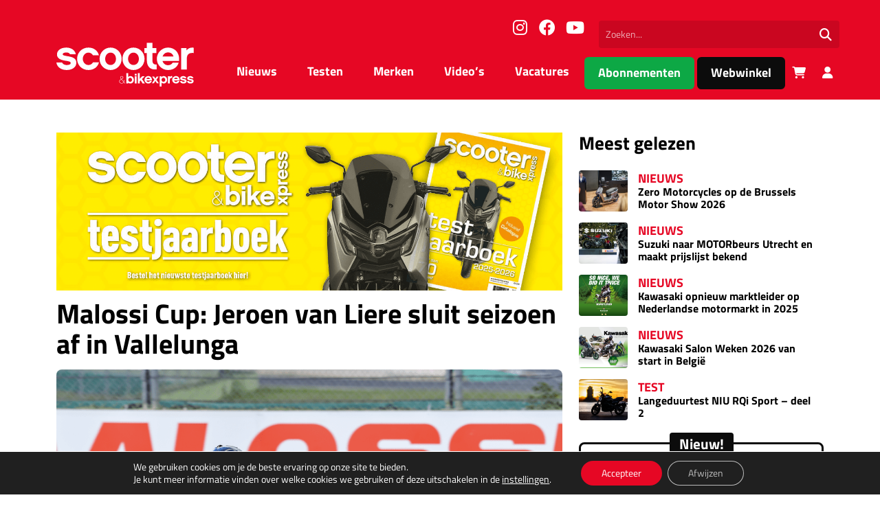

--- FILE ---
content_type: text/html; charset=UTF-8
request_url: https://scooterxpress.nl/jeroen-van-liere-sluit-seizoen-af-in-vallelunga/
body_size: 24464
content:
<!DOCTYPE html>
<html lang="nl">
  <head>
    <meta charset="UTF-8">
    <meta name="viewport" content="width=device-width, initial-scale=1.0">
    <title>Malossi Cup: Jeroen van Liere sluit seizoen af in Vallelunga - Scooter&amp;bikexpress</title>
    
    <!-- Google Consent Mode v2 - Must be loaded FIRST -->
    <script>
      // Initialize dataLayer before any Google tags
      window.dataLayer = window.dataLayer || [];
      function gtag(){dataLayer.push(arguments);}
      
      // Set default consent state - deny all for GDPR compliance
      gtag('consent', 'default', {
        'ad_storage': 'denied',
        'ad_user_data': 'denied',
        'ad_personalization': 'denied',
        'analytics_storage': 'denied',
        'functionality_storage': 'denied',
        'personalization_storage': 'denied',
        'security_storage': 'granted',
        'wait_for_update': 500,
      });
    </script>
    
    <script src="https://code.jquery.com/jquery-3.7.1.min.js" integrity="sha256-/JqT3SQfawRcv/BIHPThkBvs0OEvtFFmqPF/lYI/Cxo=" crossorigin="anonymous"></script>
    <meta name='robots' content='index, follow, max-image-preview:large, max-snippet:-1, max-video-preview:-1' />

	<!-- This site is optimized with the Yoast SEO Premium plugin v22.2 (Yoast SEO v26.7) - https://yoast.com/wordpress/plugins/seo/ -->
	<meta name="description" content="De World Malossi Days in Vallelunga zitten er ook voor Jeroen van Liere weer op, en daarmee het seizoen ook het 2020 seizoen..." />
	<link rel="canonical" href="https://scooterxpress.nl/jeroen-van-liere-sluit-seizoen-af-in-vallelunga/" />
	<meta property="og:locale" content="nl_NL" />
	<meta property="og:type" content="article" />
	<meta property="og:title" content="Malossi Cup: Jeroen van Liere sluit seizoen af in Vallelunga" />
	<meta property="og:description" content="De World Malossi Days in Vallelunga zitten er ook voor Jeroen van Liere weer op, en daarmee het seizoen ook het 2020 seizoen..." />
	<meta property="og:url" content="https://scooterxpress.nl/jeroen-van-liere-sluit-seizoen-af-in-vallelunga/" />
	<meta property="og:site_name" content="Scooter&amp;bikexpress" />
	<meta property="article:publisher" content="https://www.facebook.com/scooterxpress01" />
	<meta property="article:published_time" content="2020-11-20T13:17:44+00:00" />
	<meta property="og:image" content="https://scooterxpress.nl/wp-content/uploads/2023/02/Schermafbeelding-2020-11-20-om-14.04.41.png" />
	<meta property="og:image:width" content="1070" />
	<meta property="og:image:height" content="708" />
	<meta property="og:image:type" content="image/png" />
	<meta name="author" content="Raymon de Kruijff" />
	<meta name="twitter:card" content="summary_large_image" />
	<meta name="twitter:label1" content="Geschreven door" />
	<meta name="twitter:data1" content="Raymon de Kruijff" />
	<meta name="twitter:label2" content="Geschatte leestijd" />
	<meta name="twitter:data2" content="3 minuten" />
	<script type="application/ld+json" class="yoast-schema-graph">{"@context":"https://schema.org","@graph":[{"@type":"Article","@id":"https://scooterxpress.nl/jeroen-van-liere-sluit-seizoen-af-in-vallelunga/#article","isPartOf":{"@id":"https://scooterxpress.nl/jeroen-van-liere-sluit-seizoen-af-in-vallelunga/"},"author":{"name":"Raymon de Kruijff","@id":"https://scooterxpress.nl/#/schema/person/98f729396acb9e8af1fb63ace58b2cb7"},"headline":"Malossi Cup: Jeroen van Liere sluit seizoen af in Vallelunga","datePublished":"2020-11-20T13:17:44+00:00","mainEntityOfPage":{"@id":"https://scooterxpress.nl/jeroen-van-liere-sluit-seizoen-af-in-vallelunga/"},"wordCount":663,"commentCount":0,"publisher":{"@id":"https://scooterxpress.nl/#organization"},"image":{"@id":"https://scooterxpress.nl/jeroen-van-liere-sluit-seizoen-af-in-vallelunga/#primaryimage"},"thumbnailUrl":"https://scooterxpress.nl/wp-content/uploads/2023/02/Schermafbeelding-2020-11-20-om-14.04.41.png","keywords":["circuit","DDL Tuning","DDLtuning","dennis de lijster","IBUZ","italy","jeroen van liere","malossi","Malossi Trofei","motogp","motorracen","Piaggio","scooter","scooterracen","scooterraces","scooters","T-1Racing","trofeimalossi","Vallelunga","Zip"],"inLanguage":"nl-NL","potentialAction":[{"@type":"CommentAction","name":"Comment","target":["https://scooterxpress.nl/jeroen-van-liere-sluit-seizoen-af-in-vallelunga/#respond"]}]},{"@type":"WebPage","@id":"https://scooterxpress.nl/jeroen-van-liere-sluit-seizoen-af-in-vallelunga/","url":"https://scooterxpress.nl/jeroen-van-liere-sluit-seizoen-af-in-vallelunga/","name":"Malossi Cup: Jeroen van Liere sluit seizoen af in Vallelunga - Scooter&amp;bikexpress","isPartOf":{"@id":"https://scooterxpress.nl/#website"},"primaryImageOfPage":{"@id":"https://scooterxpress.nl/jeroen-van-liere-sluit-seizoen-af-in-vallelunga/#primaryimage"},"image":{"@id":"https://scooterxpress.nl/jeroen-van-liere-sluit-seizoen-af-in-vallelunga/#primaryimage"},"thumbnailUrl":"https://scooterxpress.nl/wp-content/uploads/2023/02/Schermafbeelding-2020-11-20-om-14.04.41.png","datePublished":"2020-11-20T13:17:44+00:00","description":"De World Malossi Days in Vallelunga zitten er ook voor Jeroen van Liere weer op, en daarmee het seizoen ook het 2020 seizoen...","breadcrumb":{"@id":"https://scooterxpress.nl/jeroen-van-liere-sluit-seizoen-af-in-vallelunga/#breadcrumb"},"inLanguage":"nl-NL","potentialAction":[{"@type":"ReadAction","target":["https://scooterxpress.nl/jeroen-van-liere-sluit-seizoen-af-in-vallelunga/"]}]},{"@type":"ImageObject","inLanguage":"nl-NL","@id":"https://scooterxpress.nl/jeroen-van-liere-sluit-seizoen-af-in-vallelunga/#primaryimage","url":"https://scooterxpress.nl/wp-content/uploads/2023/02/Schermafbeelding-2020-11-20-om-14.04.41.png","contentUrl":"https://scooterxpress.nl/wp-content/uploads/2023/02/Schermafbeelding-2020-11-20-om-14.04.41.png","width":1070,"height":708},{"@type":"BreadcrumbList","@id":"https://scooterxpress.nl/jeroen-van-liere-sluit-seizoen-af-in-vallelunga/#breadcrumb","itemListElement":[{"@type":"ListItem","position":1,"name":"Home","item":"https://scooterxpress.nl/"},{"@type":"ListItem","position":2,"name":"Nieuws","item":"https://scooterxpress.nl/nieuws/"},{"@type":"ListItem","position":3,"name":"Malossi Cup: Jeroen van Liere sluit seizoen af in Vallelunga"}]},{"@type":"WebSite","@id":"https://scooterxpress.nl/#website","url":"https://scooterxpress.nl/","name":"Scooter & Bikexpress","description":"","publisher":{"@id":"https://scooterxpress.nl/#organization"},"potentialAction":[{"@type":"SearchAction","target":{"@type":"EntryPoint","urlTemplate":"https://scooterxpress.nl/?s={search_term_string}"},"query-input":{"@type":"PropertyValueSpecification","valueRequired":true,"valueName":"search_term_string"}}],"inLanguage":"nl-NL"},{"@type":"Organization","@id":"https://scooterxpress.nl/#organization","name":"Scooter & bikexpress","url":"https://scooterxpress.nl/","logo":{"@type":"ImageObject","inLanguage":"nl-NL","@id":"https://scooterxpress.nl/#/schema/logo/image/","url":"https://scooterxpress.nl/wp-content/uploads/2023/02/sbx-placeholder-1-300x300-1.png","contentUrl":"https://scooterxpress.nl/wp-content/uploads/2023/02/sbx-placeholder-1-300x300-1.png","width":300,"height":300,"caption":"Scooter & bikexpress"},"image":{"@id":"https://scooterxpress.nl/#/schema/logo/image/"},"sameAs":["https://www.facebook.com/scooterxpress01","https://www.instagram.com/scooterbikexpress/","https://www.youtube.com/channel/UC1GpTB-q0uK97CiG_CmF9Rg?view_as=subscriber"]},{"@type":"Person","@id":"https://scooterxpress.nl/#/schema/person/98f729396acb9e8af1fb63ace58b2cb7","name":"Raymon de Kruijff","image":{"@type":"ImageObject","inLanguage":"nl-NL","@id":"https://scooterxpress.nl/#/schema/person/image/","url":"https://secure.gravatar.com/avatar/7c363389f7f43f19966080518f146011d72d19f8c1a3c4ab6a4d7e78e5b5cc26?s=96&d=mm&r=g","contentUrl":"https://secure.gravatar.com/avatar/7c363389f7f43f19966080518f146011d72d19f8c1a3c4ab6a4d7e78e5b5cc26?s=96&d=mm&r=g","caption":"Raymon de Kruijff"},"sameAs":["http://www.scooterxpress.nl"],"url":"https://scooterxpress.nl/author/raymon/"}]}</script>
	<!-- / Yoast SEO Premium plugin. -->


<link rel='dns-prefetch' href='//platform-api.sharethis.com' />

<link rel="alternate" title="oEmbed (JSON)" type="application/json+oembed" href="https://scooterxpress.nl/wp-json/oembed/1.0/embed?url=https%3A%2F%2Fscooterxpress.nl%2Fjeroen-van-liere-sluit-seizoen-af-in-vallelunga%2F" />
<link rel="alternate" title="oEmbed (XML)" type="text/xml+oembed" href="https://scooterxpress.nl/wp-json/oembed/1.0/embed?url=https%3A%2F%2Fscooterxpress.nl%2Fjeroen-van-liere-sluit-seizoen-af-in-vallelunga%2F&#038;format=xml" />
<style id='wp-img-auto-sizes-contain-inline-css' type='text/css'>
img:is([sizes=auto i],[sizes^="auto," i]){contain-intrinsic-size:3000px 1500px}
/*# sourceURL=wp-img-auto-sizes-contain-inline-css */
</style>
<style id='wp-block-library-inline-css' type='text/css'>
:root{--wp-block-synced-color:#7a00df;--wp-block-synced-color--rgb:122,0,223;--wp-bound-block-color:var(--wp-block-synced-color);--wp-editor-canvas-background:#ddd;--wp-admin-theme-color:#007cba;--wp-admin-theme-color--rgb:0,124,186;--wp-admin-theme-color-darker-10:#006ba1;--wp-admin-theme-color-darker-10--rgb:0,107,160.5;--wp-admin-theme-color-darker-20:#005a87;--wp-admin-theme-color-darker-20--rgb:0,90,135;--wp-admin-border-width-focus:2px}@media (min-resolution:192dpi){:root{--wp-admin-border-width-focus:1.5px}}.wp-element-button{cursor:pointer}:root .has-very-light-gray-background-color{background-color:#eee}:root .has-very-dark-gray-background-color{background-color:#313131}:root .has-very-light-gray-color{color:#eee}:root .has-very-dark-gray-color{color:#313131}:root .has-vivid-green-cyan-to-vivid-cyan-blue-gradient-background{background:linear-gradient(135deg,#00d084,#0693e3)}:root .has-purple-crush-gradient-background{background:linear-gradient(135deg,#34e2e4,#4721fb 50%,#ab1dfe)}:root .has-hazy-dawn-gradient-background{background:linear-gradient(135deg,#faaca8,#dad0ec)}:root .has-subdued-olive-gradient-background{background:linear-gradient(135deg,#fafae1,#67a671)}:root .has-atomic-cream-gradient-background{background:linear-gradient(135deg,#fdd79a,#004a59)}:root .has-nightshade-gradient-background{background:linear-gradient(135deg,#330968,#31cdcf)}:root .has-midnight-gradient-background{background:linear-gradient(135deg,#020381,#2874fc)}:root{--wp--preset--font-size--normal:16px;--wp--preset--font-size--huge:42px}.has-regular-font-size{font-size:1em}.has-larger-font-size{font-size:2.625em}.has-normal-font-size{font-size:var(--wp--preset--font-size--normal)}.has-huge-font-size{font-size:var(--wp--preset--font-size--huge)}.has-text-align-center{text-align:center}.has-text-align-left{text-align:left}.has-text-align-right{text-align:right}.has-fit-text{white-space:nowrap!important}#end-resizable-editor-section{display:none}.aligncenter{clear:both}.items-justified-left{justify-content:flex-start}.items-justified-center{justify-content:center}.items-justified-right{justify-content:flex-end}.items-justified-space-between{justify-content:space-between}.screen-reader-text{border:0;clip-path:inset(50%);height:1px;margin:-1px;overflow:hidden;padding:0;position:absolute;width:1px;word-wrap:normal!important}.screen-reader-text:focus{background-color:#ddd;clip-path:none;color:#444;display:block;font-size:1em;height:auto;left:5px;line-height:normal;padding:15px 23px 14px;text-decoration:none;top:5px;width:auto;z-index:100000}html :where(.has-border-color){border-style:solid}html :where([style*=border-top-color]){border-top-style:solid}html :where([style*=border-right-color]){border-right-style:solid}html :where([style*=border-bottom-color]){border-bottom-style:solid}html :where([style*=border-left-color]){border-left-style:solid}html :where([style*=border-width]){border-style:solid}html :where([style*=border-top-width]){border-top-style:solid}html :where([style*=border-right-width]){border-right-style:solid}html :where([style*=border-bottom-width]){border-bottom-style:solid}html :where([style*=border-left-width]){border-left-style:solid}html :where(img[class*=wp-image-]){height:auto;max-width:100%}:where(figure){margin:0 0 1em}html :where(.is-position-sticky){--wp-admin--admin-bar--position-offset:var(--wp-admin--admin-bar--height,0px)}@media screen and (max-width:600px){html :where(.is-position-sticky){--wp-admin--admin-bar--position-offset:0px}}

/*# sourceURL=wp-block-library-inline-css */
</style><style id='global-styles-inline-css' type='text/css'>
:root{--wp--preset--aspect-ratio--square: 1;--wp--preset--aspect-ratio--4-3: 4/3;--wp--preset--aspect-ratio--3-4: 3/4;--wp--preset--aspect-ratio--3-2: 3/2;--wp--preset--aspect-ratio--2-3: 2/3;--wp--preset--aspect-ratio--16-9: 16/9;--wp--preset--aspect-ratio--9-16: 9/16;--wp--preset--color--black: #000000;--wp--preset--color--cyan-bluish-gray: #abb8c3;--wp--preset--color--white: #ffffff;--wp--preset--color--pale-pink: #f78da7;--wp--preset--color--vivid-red: #cf2e2e;--wp--preset--color--luminous-vivid-orange: #ff6900;--wp--preset--color--luminous-vivid-amber: #fcb900;--wp--preset--color--light-green-cyan: #7bdcb5;--wp--preset--color--vivid-green-cyan: #00d084;--wp--preset--color--pale-cyan-blue: #8ed1fc;--wp--preset--color--vivid-cyan-blue: #0693e3;--wp--preset--color--vivid-purple: #9b51e0;--wp--preset--gradient--vivid-cyan-blue-to-vivid-purple: linear-gradient(135deg,rgb(6,147,227) 0%,rgb(155,81,224) 100%);--wp--preset--gradient--light-green-cyan-to-vivid-green-cyan: linear-gradient(135deg,rgb(122,220,180) 0%,rgb(0,208,130) 100%);--wp--preset--gradient--luminous-vivid-amber-to-luminous-vivid-orange: linear-gradient(135deg,rgb(252,185,0) 0%,rgb(255,105,0) 100%);--wp--preset--gradient--luminous-vivid-orange-to-vivid-red: linear-gradient(135deg,rgb(255,105,0) 0%,rgb(207,46,46) 100%);--wp--preset--gradient--very-light-gray-to-cyan-bluish-gray: linear-gradient(135deg,rgb(238,238,238) 0%,rgb(169,184,195) 100%);--wp--preset--gradient--cool-to-warm-spectrum: linear-gradient(135deg,rgb(74,234,220) 0%,rgb(151,120,209) 20%,rgb(207,42,186) 40%,rgb(238,44,130) 60%,rgb(251,105,98) 80%,rgb(254,248,76) 100%);--wp--preset--gradient--blush-light-purple: linear-gradient(135deg,rgb(255,206,236) 0%,rgb(152,150,240) 100%);--wp--preset--gradient--blush-bordeaux: linear-gradient(135deg,rgb(254,205,165) 0%,rgb(254,45,45) 50%,rgb(107,0,62) 100%);--wp--preset--gradient--luminous-dusk: linear-gradient(135deg,rgb(255,203,112) 0%,rgb(199,81,192) 50%,rgb(65,88,208) 100%);--wp--preset--gradient--pale-ocean: linear-gradient(135deg,rgb(255,245,203) 0%,rgb(182,227,212) 50%,rgb(51,167,181) 100%);--wp--preset--gradient--electric-grass: linear-gradient(135deg,rgb(202,248,128) 0%,rgb(113,206,126) 100%);--wp--preset--gradient--midnight: linear-gradient(135deg,rgb(2,3,129) 0%,rgb(40,116,252) 100%);--wp--preset--font-size--small: 13px;--wp--preset--font-size--medium: 20px;--wp--preset--font-size--large: 36px;--wp--preset--font-size--x-large: 42px;--wp--preset--font-family--inter: "Inter", sans-serif;--wp--preset--font-family--cardo: Cardo;--wp--preset--spacing--20: 0.44rem;--wp--preset--spacing--30: 0.67rem;--wp--preset--spacing--40: 1rem;--wp--preset--spacing--50: 1.5rem;--wp--preset--spacing--60: 2.25rem;--wp--preset--spacing--70: 3.38rem;--wp--preset--spacing--80: 5.06rem;--wp--preset--shadow--natural: 6px 6px 9px rgba(0, 0, 0, 0.2);--wp--preset--shadow--deep: 12px 12px 50px rgba(0, 0, 0, 0.4);--wp--preset--shadow--sharp: 6px 6px 0px rgba(0, 0, 0, 0.2);--wp--preset--shadow--outlined: 6px 6px 0px -3px rgb(255, 255, 255), 6px 6px rgb(0, 0, 0);--wp--preset--shadow--crisp: 6px 6px 0px rgb(0, 0, 0);}:where(.is-layout-flex){gap: 0.5em;}:where(.is-layout-grid){gap: 0.5em;}body .is-layout-flex{display: flex;}.is-layout-flex{flex-wrap: wrap;align-items: center;}.is-layout-flex > :is(*, div){margin: 0;}body .is-layout-grid{display: grid;}.is-layout-grid > :is(*, div){margin: 0;}:where(.wp-block-columns.is-layout-flex){gap: 2em;}:where(.wp-block-columns.is-layout-grid){gap: 2em;}:where(.wp-block-post-template.is-layout-flex){gap: 1.25em;}:where(.wp-block-post-template.is-layout-grid){gap: 1.25em;}.has-black-color{color: var(--wp--preset--color--black) !important;}.has-cyan-bluish-gray-color{color: var(--wp--preset--color--cyan-bluish-gray) !important;}.has-white-color{color: var(--wp--preset--color--white) !important;}.has-pale-pink-color{color: var(--wp--preset--color--pale-pink) !important;}.has-vivid-red-color{color: var(--wp--preset--color--vivid-red) !important;}.has-luminous-vivid-orange-color{color: var(--wp--preset--color--luminous-vivid-orange) !important;}.has-luminous-vivid-amber-color{color: var(--wp--preset--color--luminous-vivid-amber) !important;}.has-light-green-cyan-color{color: var(--wp--preset--color--light-green-cyan) !important;}.has-vivid-green-cyan-color{color: var(--wp--preset--color--vivid-green-cyan) !important;}.has-pale-cyan-blue-color{color: var(--wp--preset--color--pale-cyan-blue) !important;}.has-vivid-cyan-blue-color{color: var(--wp--preset--color--vivid-cyan-blue) !important;}.has-vivid-purple-color{color: var(--wp--preset--color--vivid-purple) !important;}.has-black-background-color{background-color: var(--wp--preset--color--black) !important;}.has-cyan-bluish-gray-background-color{background-color: var(--wp--preset--color--cyan-bluish-gray) !important;}.has-white-background-color{background-color: var(--wp--preset--color--white) !important;}.has-pale-pink-background-color{background-color: var(--wp--preset--color--pale-pink) !important;}.has-vivid-red-background-color{background-color: var(--wp--preset--color--vivid-red) !important;}.has-luminous-vivid-orange-background-color{background-color: var(--wp--preset--color--luminous-vivid-orange) !important;}.has-luminous-vivid-amber-background-color{background-color: var(--wp--preset--color--luminous-vivid-amber) !important;}.has-light-green-cyan-background-color{background-color: var(--wp--preset--color--light-green-cyan) !important;}.has-vivid-green-cyan-background-color{background-color: var(--wp--preset--color--vivid-green-cyan) !important;}.has-pale-cyan-blue-background-color{background-color: var(--wp--preset--color--pale-cyan-blue) !important;}.has-vivid-cyan-blue-background-color{background-color: var(--wp--preset--color--vivid-cyan-blue) !important;}.has-vivid-purple-background-color{background-color: var(--wp--preset--color--vivid-purple) !important;}.has-black-border-color{border-color: var(--wp--preset--color--black) !important;}.has-cyan-bluish-gray-border-color{border-color: var(--wp--preset--color--cyan-bluish-gray) !important;}.has-white-border-color{border-color: var(--wp--preset--color--white) !important;}.has-pale-pink-border-color{border-color: var(--wp--preset--color--pale-pink) !important;}.has-vivid-red-border-color{border-color: var(--wp--preset--color--vivid-red) !important;}.has-luminous-vivid-orange-border-color{border-color: var(--wp--preset--color--luminous-vivid-orange) !important;}.has-luminous-vivid-amber-border-color{border-color: var(--wp--preset--color--luminous-vivid-amber) !important;}.has-light-green-cyan-border-color{border-color: var(--wp--preset--color--light-green-cyan) !important;}.has-vivid-green-cyan-border-color{border-color: var(--wp--preset--color--vivid-green-cyan) !important;}.has-pale-cyan-blue-border-color{border-color: var(--wp--preset--color--pale-cyan-blue) !important;}.has-vivid-cyan-blue-border-color{border-color: var(--wp--preset--color--vivid-cyan-blue) !important;}.has-vivid-purple-border-color{border-color: var(--wp--preset--color--vivid-purple) !important;}.has-vivid-cyan-blue-to-vivid-purple-gradient-background{background: var(--wp--preset--gradient--vivid-cyan-blue-to-vivid-purple) !important;}.has-light-green-cyan-to-vivid-green-cyan-gradient-background{background: var(--wp--preset--gradient--light-green-cyan-to-vivid-green-cyan) !important;}.has-luminous-vivid-amber-to-luminous-vivid-orange-gradient-background{background: var(--wp--preset--gradient--luminous-vivid-amber-to-luminous-vivid-orange) !important;}.has-luminous-vivid-orange-to-vivid-red-gradient-background{background: var(--wp--preset--gradient--luminous-vivid-orange-to-vivid-red) !important;}.has-very-light-gray-to-cyan-bluish-gray-gradient-background{background: var(--wp--preset--gradient--very-light-gray-to-cyan-bluish-gray) !important;}.has-cool-to-warm-spectrum-gradient-background{background: var(--wp--preset--gradient--cool-to-warm-spectrum) !important;}.has-blush-light-purple-gradient-background{background: var(--wp--preset--gradient--blush-light-purple) !important;}.has-blush-bordeaux-gradient-background{background: var(--wp--preset--gradient--blush-bordeaux) !important;}.has-luminous-dusk-gradient-background{background: var(--wp--preset--gradient--luminous-dusk) !important;}.has-pale-ocean-gradient-background{background: var(--wp--preset--gradient--pale-ocean) !important;}.has-electric-grass-gradient-background{background: var(--wp--preset--gradient--electric-grass) !important;}.has-midnight-gradient-background{background: var(--wp--preset--gradient--midnight) !important;}.has-small-font-size{font-size: var(--wp--preset--font-size--small) !important;}.has-medium-font-size{font-size: var(--wp--preset--font-size--medium) !important;}.has-large-font-size{font-size: var(--wp--preset--font-size--large) !important;}.has-x-large-font-size{font-size: var(--wp--preset--font-size--x-large) !important;}
/*# sourceURL=global-styles-inline-css */
</style>

<style id='classic-theme-styles-inline-css' type='text/css'>
/*! This file is auto-generated */
.wp-block-button__link{color:#fff;background-color:#32373c;border-radius:9999px;box-shadow:none;text-decoration:none;padding:calc(.667em + 2px) calc(1.333em + 2px);font-size:1.125em}.wp-block-file__button{background:#32373c;color:#fff;text-decoration:none}
/*# sourceURL=/wp-includes/css/classic-themes.min.css */
</style>
<link rel='stylesheet' id='poll-maker-ays-css' href='https://scooterxpress.nl/wp-content/plugins/poll-maker/public/css/poll-maker-ays-public.css?ver=5.7.4' type='text/css' media='all' />
<link rel='stylesheet' id='share-this-share-buttons-sticky-css' href='https://scooterxpress.nl/wp-content/plugins/sharethis-share-buttons/css/mu-style.css?ver=1768818475' type='text/css' media='all' />
<style id='woocommerce-inline-inline-css' type='text/css'>
.woocommerce form .form-row .required { visibility: visible; }
/*# sourceURL=woocommerce-inline-inline-css */
</style>
<link rel='stylesheet' id='theme-style-css' href='https://scooterxpress.nl/wp-content/themes/sbx-multi/assets/css/main.min.css?ver=1747660942' type='text/css' media='all' />
<link rel='stylesheet' id='moove_gdpr_frontend-css' href='https://scooterxpress.nl/wp-content/plugins/gdpr-cookie-compliance/dist/styles/gdpr-main-nf.css?ver=5.0.9' type='text/css' media='all' />
<style id='moove_gdpr_frontend-inline-css' type='text/css'>
				#moove_gdpr_cookie_info_bar .moove-gdpr-info-bar-container .moove-gdpr-info-bar-content a.mgbutton.moove-gdpr-infobar-reject-btn, 
				#moove_gdpr_cookie_info_bar .moove-gdpr-info-bar-container .moove-gdpr-info-bar-content button.mgbutton.moove-gdpr-infobar-reject-btn {
					background-color: transparent;
					box-shadow: inset 0 0 0 1px currentColor;
					opacity: .7;
					color: #202020;
				}

				#moove_gdpr_cookie_info_bar .moove-gdpr-info-bar-container .moove-gdpr-info-bar-content a.mgbutton.moove-gdpr-infobar-reject-btn:hover, 
				#moove_gdpr_cookie_info_bar .moove-gdpr-info-bar-container .moove-gdpr-info-bar-content button.mgbutton.moove-gdpr-infobar-reject-btn:hover {
					background-color: #202020;
					box-shadow: none;
					color: #fff;
					opacity: 1;
				}

				#moove_gdpr_cookie_info_bar:not(.gdpr-full-screen-infobar).moove-gdpr-dark-scheme .moove-gdpr-info-bar-container .moove-gdpr-info-bar-content a.mgbutton.moove-gdpr-infobar-reject-btn, #moove_gdpr_cookie_info_bar:not(.gdpr-full-screen-infobar).moove-gdpr-dark-scheme .moove-gdpr-info-bar-container .moove-gdpr-info-bar-content button.mgbutton.moove-gdpr-infobar-reject-btn {
					background-color: transparent;
					box-shadow: inset 0 0 0 1px currentColor;
					opacity: .7;
					color: #fff;
				}

				#moove_gdpr_cookie_info_bar:not(.gdpr-full-screen-infobar).moove-gdpr-dark-scheme .moove-gdpr-info-bar-container .moove-gdpr-info-bar-content a.mgbutton.moove-gdpr-infobar-reject-btn:hover, #moove_gdpr_cookie_info_bar:not(.gdpr-full-screen-infobar).moove-gdpr-dark-scheme .moove-gdpr-info-bar-container .moove-gdpr-info-bar-content button.mgbutton.moove-gdpr-infobar-reject-btn:hover {
					box-shadow: none;
					opacity: 1;
					color: #202020;
					background-color: #fff;
				}
							#moove_gdpr_cookie_modal .moove-gdpr-modal-content .moove-gdpr-tab-main h3.tab-title, 
				#moove_gdpr_cookie_modal .moove-gdpr-modal-content .moove-gdpr-tab-main span.tab-title,
				#moove_gdpr_cookie_modal .moove-gdpr-modal-content .moove-gdpr-modal-left-content #moove-gdpr-menu li a, 
				#moove_gdpr_cookie_modal .moove-gdpr-modal-content .moove-gdpr-modal-left-content #moove-gdpr-menu li button,
				#moove_gdpr_cookie_modal .moove-gdpr-modal-content .moove-gdpr-modal-left-content .moove-gdpr-branding-cnt a,
				#moove_gdpr_cookie_modal .moove-gdpr-modal-content .moove-gdpr-modal-footer-content .moove-gdpr-button-holder a.mgbutton, 
				#moove_gdpr_cookie_modal .moove-gdpr-modal-content .moove-gdpr-modal-footer-content .moove-gdpr-button-holder button.mgbutton,
				#moove_gdpr_cookie_modal .cookie-switch .cookie-slider:after, 
				#moove_gdpr_cookie_modal .cookie-switch .slider:after, 
				#moove_gdpr_cookie_modal .switch .cookie-slider:after, 
				#moove_gdpr_cookie_modal .switch .slider:after,
				#moove_gdpr_cookie_info_bar .moove-gdpr-info-bar-container .moove-gdpr-info-bar-content p, 
				#moove_gdpr_cookie_info_bar .moove-gdpr-info-bar-container .moove-gdpr-info-bar-content p a,
				#moove_gdpr_cookie_info_bar .moove-gdpr-info-bar-container .moove-gdpr-info-bar-content a.mgbutton, 
				#moove_gdpr_cookie_info_bar .moove-gdpr-info-bar-container .moove-gdpr-info-bar-content button.mgbutton,
				#moove_gdpr_cookie_modal .moove-gdpr-modal-content .moove-gdpr-tab-main .moove-gdpr-tab-main-content h1, 
				#moove_gdpr_cookie_modal .moove-gdpr-modal-content .moove-gdpr-tab-main .moove-gdpr-tab-main-content h2, 
				#moove_gdpr_cookie_modal .moove-gdpr-modal-content .moove-gdpr-tab-main .moove-gdpr-tab-main-content h3, 
				#moove_gdpr_cookie_modal .moove-gdpr-modal-content .moove-gdpr-tab-main .moove-gdpr-tab-main-content h4, 
				#moove_gdpr_cookie_modal .moove-gdpr-modal-content .moove-gdpr-tab-main .moove-gdpr-tab-main-content h5, 
				#moove_gdpr_cookie_modal .moove-gdpr-modal-content .moove-gdpr-tab-main .moove-gdpr-tab-main-content h6,
				#moove_gdpr_cookie_modal .moove-gdpr-modal-content.moove_gdpr_modal_theme_v2 .moove-gdpr-modal-title .tab-title,
				#moove_gdpr_cookie_modal .moove-gdpr-modal-content.moove_gdpr_modal_theme_v2 .moove-gdpr-tab-main h3.tab-title, 
				#moove_gdpr_cookie_modal .moove-gdpr-modal-content.moove_gdpr_modal_theme_v2 .moove-gdpr-tab-main span.tab-title,
				#moove_gdpr_cookie_modal .moove-gdpr-modal-content.moove_gdpr_modal_theme_v2 .moove-gdpr-branding-cnt a {
					font-weight: inherit				}
			#moove_gdpr_cookie_modal,#moove_gdpr_cookie_info_bar,.gdpr_cookie_settings_shortcode_content{font-family:inherit}#moove_gdpr_save_popup_settings_button{background-color:#373737;color:#fff}#moove_gdpr_save_popup_settings_button:hover{background-color:#000}#moove_gdpr_cookie_info_bar .moove-gdpr-info-bar-container .moove-gdpr-info-bar-content a.mgbutton,#moove_gdpr_cookie_info_bar .moove-gdpr-info-bar-container .moove-gdpr-info-bar-content button.mgbutton{background-color:#e60724}#moove_gdpr_cookie_modal .moove-gdpr-modal-content .moove-gdpr-modal-footer-content .moove-gdpr-button-holder a.mgbutton,#moove_gdpr_cookie_modal .moove-gdpr-modal-content .moove-gdpr-modal-footer-content .moove-gdpr-button-holder button.mgbutton,.gdpr_cookie_settings_shortcode_content .gdpr-shr-button.button-green{background-color:#e60724;border-color:#e60724}#moove_gdpr_cookie_modal .moove-gdpr-modal-content .moove-gdpr-modal-footer-content .moove-gdpr-button-holder a.mgbutton:hover,#moove_gdpr_cookie_modal .moove-gdpr-modal-content .moove-gdpr-modal-footer-content .moove-gdpr-button-holder button.mgbutton:hover,.gdpr_cookie_settings_shortcode_content .gdpr-shr-button.button-green:hover{background-color:#fff;color:#e60724}#moove_gdpr_cookie_modal .moove-gdpr-modal-content .moove-gdpr-modal-close i,#moove_gdpr_cookie_modal .moove-gdpr-modal-content .moove-gdpr-modal-close span.gdpr-icon{background-color:#e60724;border:1px solid #e60724}#moove_gdpr_cookie_info_bar span.moove-gdpr-infobar-allow-all.focus-g,#moove_gdpr_cookie_info_bar span.moove-gdpr-infobar-allow-all:focus,#moove_gdpr_cookie_info_bar button.moove-gdpr-infobar-allow-all.focus-g,#moove_gdpr_cookie_info_bar button.moove-gdpr-infobar-allow-all:focus,#moove_gdpr_cookie_info_bar span.moove-gdpr-infobar-reject-btn.focus-g,#moove_gdpr_cookie_info_bar span.moove-gdpr-infobar-reject-btn:focus,#moove_gdpr_cookie_info_bar button.moove-gdpr-infobar-reject-btn.focus-g,#moove_gdpr_cookie_info_bar button.moove-gdpr-infobar-reject-btn:focus,#moove_gdpr_cookie_info_bar span.change-settings-button.focus-g,#moove_gdpr_cookie_info_bar span.change-settings-button:focus,#moove_gdpr_cookie_info_bar button.change-settings-button.focus-g,#moove_gdpr_cookie_info_bar button.change-settings-button:focus{-webkit-box-shadow:0 0 1px 3px #e60724;-moz-box-shadow:0 0 1px 3px #e60724;box-shadow:0 0 1px 3px #e60724}#moove_gdpr_cookie_modal .moove-gdpr-modal-content .moove-gdpr-modal-close i:hover,#moove_gdpr_cookie_modal .moove-gdpr-modal-content .moove-gdpr-modal-close span.gdpr-icon:hover,#moove_gdpr_cookie_info_bar span[data-href]>u.change-settings-button{color:#e60724}#moove_gdpr_cookie_modal .moove-gdpr-modal-content .moove-gdpr-modal-left-content #moove-gdpr-menu li.menu-item-selected a span.gdpr-icon,#moove_gdpr_cookie_modal .moove-gdpr-modal-content .moove-gdpr-modal-left-content #moove-gdpr-menu li.menu-item-selected button span.gdpr-icon{color:inherit}#moove_gdpr_cookie_modal .moove-gdpr-modal-content .moove-gdpr-modal-left-content #moove-gdpr-menu li a span.gdpr-icon,#moove_gdpr_cookie_modal .moove-gdpr-modal-content .moove-gdpr-modal-left-content #moove-gdpr-menu li button span.gdpr-icon{color:inherit}#moove_gdpr_cookie_modal .gdpr-acc-link{line-height:0;font-size:0;color:transparent;position:absolute}#moove_gdpr_cookie_modal .moove-gdpr-modal-content .moove-gdpr-modal-close:hover i,#moove_gdpr_cookie_modal .moove-gdpr-modal-content .moove-gdpr-modal-left-content #moove-gdpr-menu li a,#moove_gdpr_cookie_modal .moove-gdpr-modal-content .moove-gdpr-modal-left-content #moove-gdpr-menu li button,#moove_gdpr_cookie_modal .moove-gdpr-modal-content .moove-gdpr-modal-left-content #moove-gdpr-menu li button i,#moove_gdpr_cookie_modal .moove-gdpr-modal-content .moove-gdpr-modal-left-content #moove-gdpr-menu li a i,#moove_gdpr_cookie_modal .moove-gdpr-modal-content .moove-gdpr-tab-main .moove-gdpr-tab-main-content a:hover,#moove_gdpr_cookie_info_bar.moove-gdpr-dark-scheme .moove-gdpr-info-bar-container .moove-gdpr-info-bar-content a.mgbutton:hover,#moove_gdpr_cookie_info_bar.moove-gdpr-dark-scheme .moove-gdpr-info-bar-container .moove-gdpr-info-bar-content button.mgbutton:hover,#moove_gdpr_cookie_info_bar.moove-gdpr-dark-scheme .moove-gdpr-info-bar-container .moove-gdpr-info-bar-content a:hover,#moove_gdpr_cookie_info_bar.moove-gdpr-dark-scheme .moove-gdpr-info-bar-container .moove-gdpr-info-bar-content button:hover,#moove_gdpr_cookie_info_bar.moove-gdpr-dark-scheme .moove-gdpr-info-bar-container .moove-gdpr-info-bar-content span.change-settings-button:hover,#moove_gdpr_cookie_info_bar.moove-gdpr-dark-scheme .moove-gdpr-info-bar-container .moove-gdpr-info-bar-content button.change-settings-button:hover,#moove_gdpr_cookie_info_bar.moove-gdpr-dark-scheme .moove-gdpr-info-bar-container .moove-gdpr-info-bar-content u.change-settings-button:hover,#moove_gdpr_cookie_info_bar span[data-href]>u.change-settings-button,#moove_gdpr_cookie_info_bar.moove-gdpr-dark-scheme .moove-gdpr-info-bar-container .moove-gdpr-info-bar-content a.mgbutton.focus-g,#moove_gdpr_cookie_info_bar.moove-gdpr-dark-scheme .moove-gdpr-info-bar-container .moove-gdpr-info-bar-content button.mgbutton.focus-g,#moove_gdpr_cookie_info_bar.moove-gdpr-dark-scheme .moove-gdpr-info-bar-container .moove-gdpr-info-bar-content a.focus-g,#moove_gdpr_cookie_info_bar.moove-gdpr-dark-scheme .moove-gdpr-info-bar-container .moove-gdpr-info-bar-content button.focus-g,#moove_gdpr_cookie_info_bar.moove-gdpr-dark-scheme .moove-gdpr-info-bar-container .moove-gdpr-info-bar-content a.mgbutton:focus,#moove_gdpr_cookie_info_bar.moove-gdpr-dark-scheme .moove-gdpr-info-bar-container .moove-gdpr-info-bar-content button.mgbutton:focus,#moove_gdpr_cookie_info_bar.moove-gdpr-dark-scheme .moove-gdpr-info-bar-container .moove-gdpr-info-bar-content a:focus,#moove_gdpr_cookie_info_bar.moove-gdpr-dark-scheme .moove-gdpr-info-bar-container .moove-gdpr-info-bar-content button:focus,#moove_gdpr_cookie_info_bar.moove-gdpr-dark-scheme .moove-gdpr-info-bar-container .moove-gdpr-info-bar-content span.change-settings-button.focus-g,span.change-settings-button:focus,button.change-settings-button.focus-g,button.change-settings-button:focus,#moove_gdpr_cookie_info_bar.moove-gdpr-dark-scheme .moove-gdpr-info-bar-container .moove-gdpr-info-bar-content u.change-settings-button.focus-g,#moove_gdpr_cookie_info_bar.moove-gdpr-dark-scheme .moove-gdpr-info-bar-container .moove-gdpr-info-bar-content u.change-settings-button:focus{color:#e60724}#moove_gdpr_cookie_modal .moove-gdpr-branding.focus-g span,#moove_gdpr_cookie_modal .moove-gdpr-modal-content .moove-gdpr-tab-main a.focus-g,#moove_gdpr_cookie_modal .moove-gdpr-modal-content .moove-gdpr-tab-main .gdpr-cd-details-toggle.focus-g{color:#e60724}#moove_gdpr_cookie_modal.gdpr_lightbox-hide{display:none}
/*# sourceURL=moove_gdpr_frontend-inline-css */
</style>
<script type="text/javascript" src="//platform-api.sharethis.com/js/sharethis.js?ver=2.3.6#property=651c03f72e87700013335f8f&amp;product=inline-buttons&amp;source=sharethis-share-buttons-wordpress" id="share-this-share-buttons-mu-js"></script>
<script type="text/javascript" src="https://scooterxpress.nl/wp-includes/js/jquery/jquery.min.js?ver=3.7.1" id="jquery-core-js"></script>
<script type="text/javascript" src="https://scooterxpress.nl/wp-includes/js/jquery/jquery-migrate.min.js?ver=3.4.1" id="jquery-migrate-js"></script>
<script type="text/javascript" src="https://scooterxpress.nl/wp-content/plugins/woocommerce/assets/js/jquery-blockui/jquery.blockUI.min.js?ver=2.7.0-wc.9.4.4" id="jquery-blockui-js" defer="defer" data-wp-strategy="defer"></script>
<script type="text/javascript" id="wc-add-to-cart-js-extra">
/* <![CDATA[ */
var wc_add_to_cart_params = {"ajax_url":"/wp-admin/admin-ajax.php","wc_ajax_url":"/?wc-ajax=%%endpoint%%","i18n_view_cart":"Bekijk winkelwagen","cart_url":"https://scooterxpress.nl/winkelmand/","is_cart":"","cart_redirect_after_add":"no"};
//# sourceURL=wc-add-to-cart-js-extra
/* ]]> */
</script>
<script type="text/javascript" src="https://scooterxpress.nl/wp-content/plugins/woocommerce/assets/js/frontend/add-to-cart.min.js?ver=9.4.4" id="wc-add-to-cart-js" defer="defer" data-wp-strategy="defer"></script>
<script type="text/javascript" src="https://scooterxpress.nl/wp-content/plugins/woocommerce/assets/js/js-cookie/js.cookie.min.js?ver=2.1.4-wc.9.4.4" id="js-cookie-js" defer="defer" data-wp-strategy="defer"></script>
<script type="text/javascript" id="woocommerce-js-extra">
/* <![CDATA[ */
var woocommerce_params = {"ajax_url":"/wp-admin/admin-ajax.php","wc_ajax_url":"/?wc-ajax=%%endpoint%%"};
//# sourceURL=woocommerce-js-extra
/* ]]> */
</script>
<script type="text/javascript" src="https://scooterxpress.nl/wp-content/plugins/woocommerce/assets/js/frontend/woocommerce.min.js?ver=9.4.4" id="woocommerce-js" defer="defer" data-wp-strategy="defer"></script>
<link rel="https://api.w.org/" href="https://scooterxpress.nl/wp-json/" /><link rel="alternate" title="JSON" type="application/json" href="https://scooterxpress.nl/wp-json/wp/v2/posts/31135" /><link rel="EditURI" type="application/rsd+xml" title="RSD" href="https://scooterxpress.nl/xmlrpc.php?rsd" />
<meta name="generator" content="WordPress 6.9" />
<meta name="generator" content="WooCommerce 9.4.4" />
<link rel='shortlink' href='https://scooterxpress.nl/?p=31135' />

<!-- This site is using AdRotate v5.8 Professional to display their advertisements - https://ajdg.solutions/ -->
<!-- AdRotate CSS -->
<style type="text/css" media="screen">
	.g { margin:0px; padding:0px; overflow:hidden; line-height:1; zoom:1; }
	.g img { height:auto; }
	.g-col { position:relative; float:left; }
	.g-col:first-child { margin-left: 0; }
	.g-col:last-child { margin-right: 0; }
	.g-1 { margin:0px 0px 0px 0px; width:100%; max-width:420px; height:100%; max-height:420px; }
	@media only screen and (max-width: 480px) {
		.g-col, .g-dyn, .g-single { width:100%; margin-left:0; margin-right:0; }
	}
</style>
<!-- /AdRotate CSS -->

	<noscript><style>.woocommerce-product-gallery{ opacity: 1 !important; }</style></noscript>
	<style class='wp-fonts-local' type='text/css'>
@font-face{font-family:Inter;font-style:normal;font-weight:300 900;font-display:fallback;src:url('https://scooterxpress.nl/wp-content/plugins/woocommerce/assets/fonts/Inter-VariableFont_slnt,wght.woff2') format('woff2');font-stretch:normal;}
@font-face{font-family:Cardo;font-style:normal;font-weight:400;font-display:fallback;src:url('https://scooterxpress.nl/wp-content/plugins/woocommerce/assets/fonts/cardo_normal_400.woff2') format('woff2');}
</style>
<link rel="icon" href="https://scooterxpress.nl/wp-content/uploads/2023/03/cropped-sbxprofile-32x32.png" sizes="32x32" />
<link rel="icon" href="https://scooterxpress.nl/wp-content/uploads/2023/03/cropped-sbxprofile-192x192.png" sizes="192x192" />
<link rel="apple-touch-icon" href="https://scooterxpress.nl/wp-content/uploads/2023/03/cropped-sbxprofile-180x180.png" />
<meta name="msapplication-TileImage" content="https://scooterxpress.nl/wp-content/uploads/2023/03/cropped-sbxprofile-270x270.png" />

          <!-- Google Tag Manager -->
      <script>(function(w,d,s,l,i){w[l]=w[l]||[];w[l].push({'gtm.start':
      new Date().getTime(),event:'gtm.js'});var f=d.getElementsByTagName(s)[0],
      j=d.createElement(s),dl=l!='dataLayer'?'&l='+l:'';j.async=true;j.src=
      'https://www.googletagmanager.com/gtm.js?id='+i+dl;f.parentNode.insertBefore(j,f);
      })(window,document,'script','dataLayer','GTM-KJHMJPG');</script>
      <!-- End Google Tag Manager -->
      <!-- Google Tag Manager -->
      <script>(function(w,d,s,l,i){w[l]=w[l]||[];w[l].push({'gtm.start':new Date().getTime(),event:'gtm.js'});var f=d.getElementsByTagName(s)[0],j=d.createElement(s),dl=l='dataLayer'?'&l='+l:'';j.async=true;j.src='https://www.googletagmanager.com/gtm.js?id='+i+dl;f.parentNode.insertBefore(j,f);})(window,document,'script','dataLayer','GTM-NJXKZ54');</script>
      <!-- End Google Tag Manager -->
        
    
    
    
  <meta name="generator" content="WP Rocket 3.20.3" data-wpr-features="wpr_preload_links wpr_desktop" /></head>
  <body class="wp-singular post-template post-template-templates post-template-template-blockbuilder post-template-templatestemplate-blockbuilder-php single single-post postid-31135 single-format-standard wp-theme-sbx-multi theme-sbx-multi woocommerce-no-js">
      <!-- Google Tag Manager (noscript) -->
    <noscript><iframe src="https://www.googletagmanager.com/ns.html?id=GTM-NJXKZ54" height="0" width="0" style="display:none;visibility:hidden"></iframe></noscript>
    <!-- End Google Tag Manager (noscript) -->
    <!-- Google Tag Manager (noscript) -->
    <noscript><iframe src="https://www.googletagmanager.com/ns.html?id=GTM-KJHMJPG"
    height="0" width="0" style="display:none;visibility:hidden"></iframe></noscript>
    <!-- End Google Tag Manager (noscript) -->
            <div data-rocket-location-hash="46b5ec384d1573651fcf9e2729907712" class="wrapper">
  <div class="nav-overlay" style="display:none;"></div>
  <header data-rocket-location-hash="376287218b6ead3b5b6fc67b7e0c0376">
        <div data-rocket-location-hash="6c1bc5e1ccf9ef60463360172da86913" class="container navbar">
      <a href="https://scooterxpress.nl" class="logo">
        <img src="https://scooterxpress.nl/wp-content/uploads/2023/01/logo-s.svg" alt="">
      </a>
      <div class="nav-elements">
        <div class="nav--top">
          <div class="socials">
            <a href="https://www.instagram.com/scooterbikexpress/" target="_blank"><i class="fab fa-instagram"></i></a>            <a href="https://www.facebook.com/scooterxpress01" target="_blank"><i class="fab fa-facebook"></i></a>            <a href="https://www.youtube.com/channel/UC1GpTB-q0uK97CiG_CmF9Rg?view_as=subscriber" target="_blank"><i class="fab fa-youtube"></i></a>          </div>
          <div class="search">
            <form role="search" method="get" id="searchform" action="https://scooterxpress.nl/">
    <input type="search" placeholder="Zoeken..." name="s" value=""><button type="submit"><i class="fas fa-magnifying-glass"></i></button>
</form>          </div>
        </div>
        <div class="nav--bottom">
          <nav>
            <ul class="nav">
              <li id="menu-item-22665" class="menu-item menu-item-type-post_type menu-item-object-page current_page_parent menu-item-22665"><a href="https://scooterxpress.nl/nieuws/">Nieuws</a></li>
<li id="menu-item-22664" class="test_cat menu-item menu-item-type-post_type_archive menu-item-object-sxtest menu-item-22664"><a href="https://scooterxpress.nl/testen/">Testen</a><ul class="sub-menu"><li id="term-item-3084" class="menu-item menu-item-type-taxonomy menu-item-object-test_cat term-item-3084"><a href="https://scooterxpress.nl/test_cat/e-bike-testen/">e-bike testen</a></li><li id="term-item-57" class="menu-item menu-item-type-taxonomy menu-item-object-test_cat term-item-57"><a href="https://scooterxpress.nl/test_cat/elektrische-scooter-testen/">Elektrische scooter testen</a></li><li id="term-item-61" class="menu-item menu-item-type-taxonomy menu-item-object-test_cat term-item-61"><a href="https://scooterxpress.nl/test_cat/kleding-en-accessoires/">Kleding en accessoires</a></li><li id="term-item-58" class="menu-item menu-item-type-taxonomy menu-item-object-test_cat term-item-58"><a href="https://scooterxpress.nl/test_cat/motorfiets-testen/">Motorfiets testen</a></li><li id="term-item-59" class="menu-item menu-item-type-taxonomy menu-item-object-test_cat term-item-59"><a href="https://scooterxpress.nl/test_cat/motorscooter-testen/">Motorscooter testen</a></li><li id="term-item-60" class="menu-item menu-item-type-taxonomy menu-item-object-test_cat term-item-60"><a href="https://scooterxpress.nl/test_cat/scooter-testen/">Scooter testen</a></li><li id="term-item-3583" class="menu-item menu-item-type-taxonomy menu-item-object-test_cat term-item-3583"><a href="https://scooterxpress.nl/test_cat/scootmobiel-testen/">Scootmobiel testen</a></li></ul></li>
<li id="menu-item-22667" class="merken menu-item menu-item-type-post_type menu-item-object-page menu-item-22667"><a href="https://scooterxpress.nl/scooter-merken/">Merken</a><ul class="sub-menu"><li id="term-item-665" class="menu-item menu-item-type-taxonomy menu-item-object-merken term-item-665"><a href="https://scooterxpress.nl/merken/aeon/">AEON</a></li><li id="term-item-19" class="menu-item menu-item-type-taxonomy menu-item-object-merken term-item-19"><a href="https://scooterxpress.nl/merken/agm/">AGM</a></li><li id="term-item-41" class="menu-item menu-item-type-taxonomy menu-item-object-merken term-item-41"><a href="https://scooterxpress.nl/merken/aprilia/">Aprilia</a></li><li id="term-item-1391" class="menu-item menu-item-type-taxonomy menu-item-object-merken term-item-1391"><a href="https://scooterxpress.nl/merken/askoll/">Askoll</a></li><li id="term-item-599" class="menu-item menu-item-type-taxonomy menu-item-object-merken term-item-599"><a href="https://scooterxpress.nl/merken/benelli/">Benelli</a></li><li id="term-item-600" class="menu-item menu-item-type-taxonomy menu-item-object-merken term-item-600"><a href="https://scooterxpress.nl/merken/berini/">Berini</a></li><li id="term-item-3640" class="menu-item menu-item-type-taxonomy menu-item-object-merken term-item-3640"><a href="https://scooterxpress.nl/merken/beta/">Beta</a></li><li id="term-item-1851" class="menu-item menu-item-type-taxonomy menu-item-object-merken term-item-1851"><a href="https://scooterxpress.nl/merken/bluroc-motorcycles/">Bluroc Motorcycles</a></li><li id="term-item-21" class="menu-item menu-item-type-taxonomy menu-item-object-merken term-item-21"><a href="https://scooterxpress.nl/merken/bmw/">BMW Motorrad</a></li><li id="term-item-601" class="menu-item menu-item-type-taxonomy menu-item-object-merken term-item-601"><a href="https://scooterxpress.nl/merken/brammo/">Brammo</a></li><li id="term-item-3167" class="menu-item menu-item-type-taxonomy menu-item-object-merken term-item-3167"><a href="https://scooterxpress.nl/merken/brekr/">Brekr</a></li><li id="term-item-1052" class="menu-item menu-item-type-taxonomy menu-item-object-merken term-item-1052"><a href="https://scooterxpress.nl/merken/brixton-motorcycles/">Brixton Motorcycles</a></li><li id="term-item-18" class="menu-item menu-item-type-taxonomy menu-item-object-merken term-item-18"><a href="https://scooterxpress.nl/merken/btc/">BTC</a></li><li id="term-item-46" class="menu-item menu-item-type-taxonomy menu-item-object-merken term-item-46"><a href="https://scooterxpress.nl/merken/bye-bike/">Bye Bike</a></li><li id="term-item-602" class="menu-item menu-item-type-taxonomy menu-item-object-merken term-item-602"><a href="https://scooterxpress.nl/merken/cagiva/">Cagiva</a></li><li id="term-item-3057" class="menu-item menu-item-type-taxonomy menu-item-object-merken term-item-3057"><a href="https://scooterxpress.nl/merken/can-am/">Can-Am</a></li><li id="term-item-603" class="menu-item menu-item-type-taxonomy menu-item-object-merken term-item-603"><a href="https://scooterxpress.nl/merken/cfmoto/">CFMOTO</a></li><li id="term-item-3062" class="menu-item menu-item-type-taxonomy menu-item-object-merken term-item-3062"><a href="https://scooterxpress.nl/merken/coopop/">CooPop</a></li><li id="term-item-604" class="menu-item menu-item-type-taxonomy menu-item-object-merken term-item-604"><a href="https://scooterxpress.nl/merken/daelim/">Daelim</a></li><li id="term-item-605" class="menu-item menu-item-type-taxonomy menu-item-object-merken term-item-605"><a href="https://scooterxpress.nl/merken/derbi/">Derbi</a></li><li id="term-item-2082" class="menu-item menu-item-type-taxonomy menu-item-object-merken term-item-2082"><a href="https://scooterxpress.nl/merken/djjd/">DJJD</a></li><li id="term-item-3047" class="menu-item menu-item-type-taxonomy menu-item-object-merken term-item-3047"><a href="https://scooterxpress.nl/merken/doohan/">Doohan</a></li><li id="term-item-114" class="menu-item menu-item-type-taxonomy menu-item-object-merken term-item-114"><a href="https://scooterxpress.nl/merken/ducati/">Ducati</a></li><li id="term-item-55" class="menu-item menu-item-type-taxonomy menu-item-object-merken term-item-55"><a href="https://scooterxpress.nl/merken/e-solex/">E-Solex</a></li><li id="term-item-22" class="menu-item menu-item-type-taxonomy menu-item-object-merken term-item-22"><a href="https://scooterxpress.nl/merken/ebretti/">Ebretti</a></li><li id="term-item-2083" class="menu-item menu-item-type-taxonomy menu-item-object-merken term-item-2083"><a href="https://scooterxpress.nl/merken/ecooter/">Ecooter</a></li><li id="term-item-3048" class="menu-item menu-item-type-taxonomy menu-item-object-merken term-item-3048"><a href="https://scooterxpress.nl/merken/electric-dutchman/">Electric Dutchman</a></li><li id="term-item-606" class="menu-item menu-item-type-taxonomy menu-item-object-merken term-item-606"><a href="https://scooterxpress.nl/merken/elmoto/">ELMOTO</a></li><li id="term-item-23" class="menu-item menu-item-type-taxonomy menu-item-object-merken term-item-23"><a href="https://scooterxpress.nl/merken/emco/">Emco</a></li><li id="term-item-24" class="menu-item menu-item-type-taxonomy menu-item-object-merken term-item-24"><a href="https://scooterxpress.nl/merken/energica/">Energica</a></li><li id="term-item-3049" class="menu-item menu-item-type-taxonomy menu-item-object-merken term-item-3049"><a href="https://scooterxpress.nl/merken/etalian/">Etalian</a></li><li id="term-item-3050" class="menu-item menu-item-type-taxonomy menu-item-object-merken term-item-3050"><a href="https://scooterxpress.nl/merken/etergo/">Etergo</a></li><li id="term-item-25" class="menu-item menu-item-type-taxonomy menu-item-object-merken term-item-25"><a href="https://scooterxpress.nl/merken/exo/">EXO</a></li><li id="term-item-3586" class="menu-item menu-item-type-taxonomy menu-item-object-merken term-item-3586"><a href="https://scooterxpress.nl/merken/fantic-motor/">Fantic Motor</a></li><li id="term-item-3051" class="menu-item menu-item-type-taxonomy menu-item-object-merken term-item-3051"><a href="https://scooterxpress.nl/merken/fd-motors/">FD-Motors</a></li><li id="term-item-26" class="menu-item menu-item-type-taxonomy menu-item-object-merken term-item-26"><a href="https://scooterxpress.nl/merken/gigi/">GiGi</a></li><li id="term-item-56" class="menu-item menu-item-type-taxonomy menu-item-object-merken term-item-56"><a href="https://scooterxpress.nl/merken/gilera/">Gilera</a></li><li id="term-item-3459" class="menu-item menu-item-type-taxonomy menu-item-object-merken term-item-3459"><a href="https://scooterxpress.nl/merken/goccia/">Goccia</a></li><li id="term-item-607" class="menu-item menu-item-type-taxonomy menu-item-object-merken term-item-607"><a href="https://scooterxpress.nl/merken/gomax/">Gomax</a></li><li id="term-item-104" class="menu-item menu-item-type-taxonomy menu-item-object-merken term-item-104"><a href="https://scooterxpress.nl/merken/govecs/">Govecs</a></li><li id="term-item-50" class="menu-item menu-item-type-taxonomy menu-item-object-merken term-item-50"><a href="https://scooterxpress.nl/merken/gts-scooters/">GTS Scooters</a></li><li id="term-item-608" class="menu-item menu-item-type-taxonomy menu-item-object-merken term-item-608"><a href="https://scooterxpress.nl/merken/hanway/">Hanway</a></li><li id="term-item-609" class="menu-item menu-item-type-taxonomy menu-item-object-merken term-item-609"><a href="https://scooterxpress.nl/merken/harley-davidson/">Harley-Davidson</a></li><li id="term-item-39" class="menu-item menu-item-type-taxonomy menu-item-object-merken term-item-39"><a href="https://scooterxpress.nl/merken/honda/">Honda</a></li><li id="term-item-2380" class="menu-item menu-item-type-taxonomy menu-item-object-merken term-item-2380"><a href="https://scooterxpress.nl/merken/horwin/">Horwin</a></li><li id="term-item-2138" class="menu-item menu-item-type-taxonomy menu-item-object-merken term-item-2138"><a href="https://scooterxpress.nl/merken/husqvarna/">Husqvarna</a></li><li id="term-item-610" class="menu-item menu-item-type-taxonomy menu-item-object-merken term-item-610"><a href="https://scooterxpress.nl/merken/hyosung/">Hyosung</a></li><li id="term-item-611" class="menu-item menu-item-type-taxonomy menu-item-object-merken term-item-611"><a href="https://scooterxpress.nl/merken/imf/">IMF</a></li><li id="term-item-612" class="menu-item menu-item-type-taxonomy menu-item-object-merken term-item-612"><a href="https://scooterxpress.nl/merken/indian/">Indian</a></li><li id="term-item-2170" class="menu-item menu-item-type-taxonomy menu-item-object-merken term-item-2170"><a href="https://scooterxpress.nl/merken/italjet/">Italjet</a></li><li id="term-item-52" class="menu-item menu-item-type-taxonomy menu-item-object-merken term-item-52"><a href="https://scooterxpress.nl/merken/iva/">IVA</a></li><li id="term-item-27" class="menu-item menu-item-type-taxonomy menu-item-object-merken term-item-27"><a href="https://scooterxpress.nl/merken/johammer/">Johammer</a></li><li id="term-item-36" class="menu-item menu-item-type-taxonomy menu-item-object-merken term-item-36"><a href="https://scooterxpress.nl/merken/kawasaki/">Kawasaki</a></li><li id="term-item-3625" class="menu-item menu-item-type-taxonomy menu-item-object-merken term-item-3625"><a href="https://scooterxpress.nl/merken/keren/">Keren</a></li><li id="term-item-253" class="menu-item menu-item-type-taxonomy menu-item-object-merken term-item-253"><a href="https://scooterxpress.nl/merken/ktm/">KTM</a></li><li id="term-item-3052" class="menu-item menu-item-type-taxonomy menu-item-object-merken term-item-3052"><a href="https://scooterxpress.nl/merken/kumpan/">Kumpan</a></li><li id="term-item-43" class="menu-item menu-item-type-taxonomy menu-item-object-merken term-item-43"><a href="https://scooterxpress.nl/merken/kymco/">Kymco</a></li><li id="term-item-2084" class="menu-item menu-item-type-taxonomy menu-item-object-merken term-item-2084"><a href="https://scooterxpress.nl/merken/la-souris/">La Souris</a></li><li id="term-item-1159" class="menu-item menu-item-type-taxonomy menu-item-object-merken term-item-1159"><a href="https://scooterxpress.nl/merken/lambretta/">Lambretta</a></li><li id="term-item-28" class="menu-item menu-item-type-taxonomy menu-item-object-merken term-item-28"><a href="https://scooterxpress.nl/merken/lifan/">Lifan</a></li><li id="term-item-3622" class="menu-item menu-item-type-taxonomy menu-item-object-merken term-item-3622"><a href="https://scooterxpress.nl/merken/livewire/">LiveWire</a></li><li id="term-item-106" class="menu-item menu-item-type-taxonomy menu-item-object-merken term-item-106"><a href="https://scooterxpress.nl/merken/lml/">LML</a></li><li id="term-item-3053" class="menu-item menu-item-type-taxonomy menu-item-object-merken term-item-3053"><a href="https://scooterxpress.nl/merken/malaguti/">Malaguti</a></li><li id="term-item-47" class="menu-item menu-item-type-taxonomy menu-item-object-merken term-item-47"><a href="https://scooterxpress.nl/merken/mash/">Mash</a></li><li id="term-item-613" class="menu-item menu-item-type-taxonomy menu-item-object-merken term-item-613"><a href="https://scooterxpress.nl/merken/mh/">MH</a></li><li id="term-item-3469" class="menu-item menu-item-type-taxonomy menu-item-object-merken term-item-3469"><a href="https://scooterxpress.nl/merken/microlino/">Microlino</a></li><li id="term-item-29" class="menu-item menu-item-type-taxonomy menu-item-object-merken term-item-29"><a href="https://scooterxpress.nl/merken/monasso/">Monasso</a></li><li id="term-item-3623" class="menu-item menu-item-type-taxonomy menu-item-object-merken term-item-3623"><a href="https://scooterxpress.nl/merken/morbidelli/">Morbidelli</a></li><li id="term-item-198" class="menu-item menu-item-type-taxonomy menu-item-object-merken term-item-198"><a href="https://scooterxpress.nl/merken/moto-guzzi/">Moto Guzzi</a></li><li id="term-item-2643" class="menu-item menu-item-type-taxonomy menu-item-object-merken term-item-2643"><a href="https://scooterxpress.nl/merken/moto-morini/">Moto Morini</a></li><li id="term-item-614" class="menu-item menu-item-type-taxonomy menu-item-object-merken term-item-614"><a href="https://scooterxpress.nl/merken/motrac/">Motrac</a></li><li id="term-item-3064" class="menu-item menu-item-type-taxonomy menu-item-object-merken term-item-3064"><a href="https://scooterxpress.nl/merken/motron/">Motron</a></li><li id="term-item-30" class="menu-item menu-item-type-taxonomy menu-item-object-merken term-item-30"><a href="https://scooterxpress.nl/merken/move/">Move</a></li><li id="term-item-2661" class="menu-item menu-item-type-taxonomy menu-item-object-merken term-item-2661"><a href="https://scooterxpress.nl/merken/mutt-motorcycles/">Mutt Motorcycles</a></li><li id="term-item-615" class="menu-item menu-item-type-taxonomy menu-item-object-merken term-item-615"><a href="https://scooterxpress.nl/merken/mv-agusta/">MV Agusta</a></li><li id="term-item-105" class="menu-item menu-item-type-taxonomy menu-item-object-merken term-item-105"><a href="https://scooterxpress.nl/merken/neco/">Neco</a></li><li id="term-item-2085" class="menu-item menu-item-type-taxonomy menu-item-object-merken term-item-2085"><a href="https://scooterxpress.nl/merken/nipponia/">Nipponia</a></li><li id="term-item-48" class="menu-item menu-item-type-taxonomy menu-item-object-merken term-item-48"><a href="https://scooterxpress.nl/merken/niu/">NIU</a></li><li id="term-item-2093" class="menu-item menu-item-type-taxonomy menu-item-object-merken term-item-2093"><a href="https://scooterxpress.nl/merken/orcal/">Orcal</a></li><li id="term-item-42" class="menu-item menu-item-type-taxonomy menu-item-object-merken term-item-42"><a href="https://scooterxpress.nl/merken/peugeot/">Peugeot Motocycles</a></li><li id="term-item-3164" class="menu-item menu-item-type-taxonomy menu-item-object-merken term-item-3164"><a href="https://scooterxpress.nl/merken/phatfour/">Phatfour</a></li><li id="term-item-35" class="menu-item menu-item-type-taxonomy menu-item-object-merken term-item-35"><a href="https://scooterxpress.nl/merken/piaggio/">Piaggio</a></li><li id="term-item-616" class="menu-item menu-item-type-taxonomy menu-item-object-merken term-item-616"><a href="https://scooterxpress.nl/merken/pronto/">Pronto</a></li><li id="term-item-3555" class="menu-item menu-item-type-taxonomy menu-item-object-merken term-item-3555"><a href="https://scooterxpress.nl/merken/puch/">Puch</a></li><li id="term-item-3499" class="menu-item menu-item-type-taxonomy menu-item-object-merken term-item-3499"><a href="https://scooterxpress.nl/merken/qjmotor/">QJMOTOR</a></li><li id="term-item-45" class="menu-item menu-item-type-taxonomy menu-item-object-merken term-item-45"><a href="https://scooterxpress.nl/merken/qooder/">Qooder</a></li><li id="term-item-617" class="menu-item menu-item-type-taxonomy menu-item-object-merken term-item-617"><a href="https://scooterxpress.nl/merken/qwic/">Qwic</a></li><li id="term-item-3568" class="menu-item menu-item-type-taxonomy menu-item-object-merken term-item-3568"><a href="https://scooterxpress.nl/merken/retelli/">Retelli</a></li><li id="term-item-618" class="menu-item menu-item-type-taxonomy menu-item-object-merken term-item-618"><a href="https://scooterxpress.nl/merken/rieju/">Rieju</a></li><li id="term-item-1947" class="menu-item menu-item-type-taxonomy menu-item-object-merken term-item-1947"><a href="https://scooterxpress.nl/merken/royal-enfield/">Royal Enfield</a></li><li id="term-item-33" class="menu-item menu-item-type-taxonomy menu-item-object-merken term-item-33"><a href="https://scooterxpress.nl/merken/santini/">Santini</a></li><li id="term-item-40" class="menu-item menu-item-type-taxonomy menu-item-object-merken term-item-40"><a href="https://scooterxpress.nl/merken/scomadi/">Scomadi</a></li><li id="term-item-54" class="menu-item menu-item-type-taxonomy menu-item-object-merken term-item-54"><a href="https://scooterxpress.nl/merken/segway/">Segway</a></li><li id="term-item-3063" class="menu-item menu-item-type-taxonomy menu-item-object-merken term-item-3063"><a href="https://scooterxpress.nl/merken/senzo/">Senzo</a></li><li id="term-item-80" class="menu-item menu-item-type-taxonomy menu-item-object-merken term-item-80"><a href="https://scooterxpress.nl/merken/silence/">Silence</a></li><li id="term-item-619" class="menu-item menu-item-type-taxonomy menu-item-object-merken term-item-619"><a href="https://scooterxpress.nl/merken/skyteam/">Skyteam</a></li><li id="term-item-3543" class="menu-item menu-item-type-taxonomy menu-item-object-merken term-item-3543"><a href="https://scooterxpress.nl/merken/stoer-bikes/">STOER Bikes</a></li><li id="term-item-1822" class="menu-item menu-item-type-taxonomy menu-item-object-merken term-item-1822"><a href="https://scooterxpress.nl/merken/sunra/">Sunra</a></li><li id="term-item-53" class="menu-item menu-item-type-taxonomy menu-item-object-merken term-item-53"><a href="https://scooterxpress.nl/merken/super-soco/">Super Soco</a></li><li id="term-item-3463" class="menu-item menu-item-type-taxonomy menu-item-object-merken term-item-3463"><a href="https://scooterxpress.nl/merken/super73/">SUPER73</a></li><li id="term-item-37" class="menu-item menu-item-type-taxonomy menu-item-object-merken term-item-37"><a href="https://scooterxpress.nl/merken/suzuki/">Suzuki</a></li><li id="term-item-620" class="menu-item menu-item-type-taxonomy menu-item-object-merken term-item-620"><a href="https://scooterxpress.nl/merken/swm/">SWM</a></li><li id="term-item-16" class="menu-item menu-item-type-taxonomy menu-item-object-merken term-item-16"><a href="https://scooterxpress.nl/merken/sym/">SYM</a></li><li id="term-item-621" class="menu-item menu-item-type-taxonomy menu-item-object-merken term-item-621"><a href="https://scooterxpress.nl/merken/tacita/">Tacita</a></li><li id="term-item-3065" class="menu-item menu-item-type-taxonomy menu-item-object-merken term-item-3065"><a href="https://scooterxpress.nl/merken/talaria/">Talaria</a></li><li id="term-item-622" class="menu-item menu-item-type-taxonomy menu-item-object-merken term-item-622"><a href="https://scooterxpress.nl/merken/tgb/">TGB</a></li><li id="term-item-44" class="menu-item menu-item-type-taxonomy menu-item-object-merken term-item-44"><a href="https://scooterxpress.nl/merken/tomos/">Tomos</a></li><li id="term-item-49" class="menu-item menu-item-type-taxonomy menu-item-object-merken term-item-49"><a href="https://scooterxpress.nl/merken/torrot/">Torrot</a></li><li id="term-item-255" class="menu-item menu-item-type-taxonomy menu-item-object-merken term-item-255"><a href="https://scooterxpress.nl/merken/triumph/">Triumph</a></li><li id="term-item-103" class="menu-item menu-item-type-taxonomy menu-item-object-merken term-item-103"><a href="https://scooterxpress.nl/merken/turbho/">Turbho</a></li><li id="term-item-3619" class="menu-item menu-item-type-taxonomy menu-item-object-merken term-item-3619"><a href="https://scooterxpress.nl/merken/ultraviolette/">Ultraviolette</a></li><li id="term-item-31" class="menu-item menu-item-type-taxonomy menu-item-object-merken term-item-31"><a href="https://scooterxpress.nl/merken/unu/">UNU</a></li><li id="term-item-20" class="menu-item menu-item-type-taxonomy menu-item-object-merken term-item-20"><a href="https://scooterxpress.nl/merken/van-eko/">van.eko</a></li><li id="term-item-51" class="menu-item menu-item-type-taxonomy menu-item-object-merken term-item-51"><a href="https://scooterxpress.nl/merken/vent/">Vent</a></li><li id="term-item-38" class="menu-item menu-item-type-taxonomy menu-item-object-merken term-item-38"><a href="https://scooterxpress.nl/merken/vespa/">Vespa</a></li><li id="term-item-3558" class="menu-item menu-item-type-taxonomy menu-item-object-merken term-item-3558"><a href="https://scooterxpress.nl/merken/vmoto/">VMOTO</a></li><li id="term-item-2386" class="menu-item menu-item-type-taxonomy menu-item-object-merken term-item-2386"><a href="https://scooterxpress.nl/merken/voge/">Voge</a></li><li id="term-item-17" class="menu-item menu-item-type-taxonomy menu-item-object-merken term-item-17"><a href="https://scooterxpress.nl/merken/volta/">Volta</a></li><li id="term-item-3528" class="menu-item menu-item-type-taxonomy menu-item-object-merken term-item-3528"><a href="https://scooterxpress.nl/merken/vrbike/">vRbike</a></li><li id="term-item-3165" class="menu-item menu-item-type-taxonomy menu-item-object-merken term-item-3165"><a href="https://scooterxpress.nl/merken/windgoo/">Windgoo</a></li><li id="term-item-3061" class="menu-item menu-item-type-taxonomy menu-item-object-merken term-item-3061"><a href="https://scooterxpress.nl/merken/yadea/">Yadea</a></li><li id="term-item-34" class="menu-item menu-item-type-taxonomy menu-item-object-merken term-item-34"><a href="https://scooterxpress.nl/merken/yamaha/">Yamaha</a></li><li id="term-item-3450" class="menu-item menu-item-type-taxonomy menu-item-object-merken term-item-3450"><a href="https://scooterxpress.nl/merken/zeeho/">Zeeho</a></li><li id="term-item-32" class="menu-item menu-item-type-taxonomy menu-item-object-merken term-item-32"><a href="https://scooterxpress.nl/merken/zero-motorcycles/">Zero Motorcycles</a></li><li id="term-item-3624" class="menu-item menu-item-type-taxonomy menu-item-object-merken term-item-3624"><a href="https://scooterxpress.nl/merken/zontes/">Zontes</a></li><li id="term-item-3557" class="menu-item menu-item-type-taxonomy menu-item-object-merken term-item-3557"><a href="https://scooterxpress.nl/merken/zundapp/">Zündapp</a></li></ul></li>
<li id="menu-item-22666" class="menu-item menu-item-type-post_type_archive menu-item-object-videos menu-item-22666"><a href="https://scooterxpress.nl/videos/">Video&#8217;s</a></li>
<li id="menu-item-33947" class="menu-item menu-item-type-post_type_archive menu-item-object-sxvacancy menu-item-33947"><a href="https://scooterxpress.nl/vacatures/">Vacatures</a></li>
            </ul>
          </nav>
          <span class="toggle-nav">
            <i class="fas fa-bars"></i><span>MENU</span>
          </span>
          <div class="mobile-nav">
            <span class="close"><i class="fas fa-times"></i></span>
            <nav>
              <ul class="nav">
                <li class="menu-item menu-item-type-post_type menu-item-object-page current_page_parent menu-item-22665"><a href="https://scooterxpress.nl/nieuws/">Nieuws</a></li>
<li class="test_cat menu-item menu-item-type-post_type_archive menu-item-object-sxtest menu-item-22664"><a href="https://scooterxpress.nl/testen/">Testen</a></li>
<li class="merken menu-item menu-item-type-post_type menu-item-object-page menu-item-22667"><a href="https://scooterxpress.nl/scooter-merken/">Merken</a></li>
<li class="menu-item menu-item-type-post_type_archive menu-item-object-videos menu-item-22666"><a href="https://scooterxpress.nl/videos/">Video&#8217;s</a></li>
<li class="menu-item menu-item-type-post_type_archive menu-item-object-sxvacancy menu-item-33947"><a href="https://scooterxpress.nl/vacatures/">Vacatures</a></li>
                
                .<li><a href="https://scooterxpress.nl/product-categorie/abonnementen/" class="button button--green">Abonnementen</a></li>                  <li><a href="https://scooterxpress.nl/webwinkel/" class="button button--white">Webwinkel</a></li>              </ul>
            </nav>
          </div>
          <div class="nav--bottom-right">
            <a href="https://scooterxpress.nl/product-categorie/abonnementen/" class="button button--green me-1">Abonnementen</a><a href="https://scooterxpress.nl/webwinkel/" class="button d-none d-sm-inline-block">Webwinkel</a><a href="https://scooterxpress.nl/mijn-account/" id="loginBtn" class="button--icon"><i class="fas fa-user"></i></a><a href="https://scooterxpress.nl/winkelmand/" class="button--icon shopicon"><i class="fas fa-shopping-cart"></i></a>          </div>
        </div>
      </div>
    </div>
  </header><script>
  jQuery(document).ready(function () {
    jQuery('.wp-block-image').each(function() {
        var $blockImage = $(this);
        var $aTag = $blockImage.find('a'); // Find the child <a> tag
        var $imgTag = $aTag.find('img'); // Find the child <img> tag within the <a> tag

        // Set the data-fancybox attribute to the <a> tag
        $aTag.attr('data-fancybox', 'gallery');

        // Set the href of the <a> tag to the src of its child <img> tag
        $aTag.attr('href', $imgTag.attr('src'));
    });
  });
//   window.onload = function() {
//     setTimeout(function() {
//         jQuery('.wp-block-image').each(function() {
//             var $blockImage = jQuery(this);
//             var $aTag = $blockImage.find('a'); // Find the child <a> tag
//             var $imgTag = $aTag.find('img'); // Find the child <img> tag within the <a> tag

//             // Set the data-fancybox attribute to the <a> tag
//             $aTag.attr('data-fancybox', 'gallery');

//             // Set the href of the <a> tag to the src of its child <img> tag
//             $aTag.attr('href', $imgTag.attr('src'));
//         });
//     }, 0000);  // 4000ms (4 seconds) delay
// }
</script>
<section data-rocket-location-hash="c700878ef0dc8aee7c97677242db903e" class="container pt-3 pb-5 py-md-5 mb-5 blockbuilder">
  <div data-rocket-location-hash="78e2965a8b7b8b4dedb09d5cc8b6c41a" class="row">
    <div class="col-12 col-lg-8">
    <div class="mb-2"><div class="a-single a-30"><a href="https://scooterxpress.nl/product/testjaarboek-sxp-2025-2026/" target="_blank"><img src=https://scooterxpress.nl/wp-content/uploads/2025/11/TJB25-26_webbanner_960x300.png></a></div></div>      <div class="post-wrapper">
      
        <h1>Malossi Cup: Jeroen van Liere sluit seizoen af in Vallelunga</h1>
                              <div class="post post--featured mb-3">
              <a data-fancybox="gallery" href="https://scooterxpress.nl/wp-content/uploads/2023/02/Schermafbeelding-2020-11-20-om-14.04.41.png">
                <figure>
                  <img src="https://scooterxpress.nl/wp-content/uploads/2023/02/Schermafbeelding-2020-11-20-om-14.04.41.png" alt="">
                </figure>
              </a>
            </div>
                  
          <div class="post-info mb-3">
            <div class="author">
              <figure>
                                <img src="https://scooterxpress.nl/wp-content/themes/sbx-multi/assets/media/sbxprofile.png" alt="">
                              </figure>
              <span class="details">
                                <span class="name">Raymon de Kruijff</span>                                <span class="date">20 november 2020</span>
              </span>
            </div>
            <div class="share-this">
              <div class="sharethis-inline-share-buttons" ></div>            </div>
          </div>
        
        <div class="post-content">
          <div style="margin-top: 0px; margin-bottom: 0px;" class="sharethis-inline-share-buttons" ></div><p><strong><em>De World Malossi Days in Vallelunga zitten er weer op, en daarmee het seizoen 2020 ook. Waar velen zeggen dat het in Italië altijd mooi weer is, was dat in het laatste raceweekend van het seizoen helaas wel anders. Vallelunga is vanaf Nederland ongeveer 1.600km rijden, en daarom besloten Jeroen en zijn team de heenreis over twee dagen te verdelen. Ze vertrokken op woensdagochtend al vroeg richting Bologna om daar te overnachten en kwamen donderdagavond bij het circuit aan. Hier werden de formulieren ingevuld om het circuit op te mogen en konden ze beginnen met de pitbox in te richten.</em></strong></p>
<p><img fetchpriority="high" decoding="async" class="alignnone size-full wp-image-11278" src="https://scooterxpress.nl/wp-content/uploads/2020/11/Schermafbeelding-2020-11-20-om-14.05.10.png" alt="Jeroen van Liere Malossi" width="1384" height="1174" srcset="https://scooterxpress.nl/wp-content/uploads/2020/11/Schermafbeelding-2020-11-20-om-14.05.10.png 1384w, https://scooterxpress.nl/wp-content/uploads/2020/11/Schermafbeelding-2020-11-20-om-14.05.10-300x254.png 300w, https://scooterxpress.nl/wp-content/uploads/2020/11/Schermafbeelding-2020-11-20-om-14.05.10-1024x869.png 1024w, https://scooterxpress.nl/wp-content/uploads/2020/11/Schermafbeelding-2020-11-20-om-14.05.10-768x651.png 768w, https://scooterxpress.nl/wp-content/uploads/2020/11/Schermafbeelding-2020-11-20-om-14.05.10-600x509.png 600w" sizes="(max-width: 1384px) 100vw, 1384px" /></p>
<h4>Druk programma</h4>
<p>Op de vrijdag regende het af en toe een beetje maar desondanks lukte het de basisafstelling voor het weekend goed voor elkaar te hebben. Op de zaterdag stonden er niet alleen meerdere kwalificaties maar ook een race op het programma, aangezien Jeroen in meerdere klassen mee zou rijden. Een druk programma dus, en daarom werd de keuze gemaakt om op zaterdagochtend niet te veel te rijden en zo fit te blijven voor de race later op de dag en de drukke zondag. Het resulteerde in de 29e startplek in de WMDC, de 23e startplek in de Scootermatic en een 10e plaats in de eerste race in de Regioni. Bij die race had Jeroen een matige start en zakte aanvankelijk een paar plaatsen terug. Gelukkig kon hij zichzelf snel herpakken en was er een mooi gevecht met drie rijders om de zesde plaats. In de laatste ronde reed Jeroen op de zesde plaats maar hij remde zichzelf bijna onderuit waardoor er twee rijders voorbij kwamen. Met een alles of niets poging in de laatste bocht kwam hij uiteindelijk als zevende over de finish, op slechts 0.1 seconde van de nummer zes.</p>
<div id="attachment_11279" style="width: 1080px" class="wp-caption alignnone"><img decoding="async" aria-describedby="caption-attachment-11279" class="size-full wp-image-11279" src="https://scooterxpress.nl/wp-content/uploads/2020/11/Schermafbeelding-2020-11-20-om-14.04.41.png" alt="Jeroen van Liere Malossi" width="1070" height="708" srcset="https://scooterxpress.nl/wp-content/uploads/2020/11/Schermafbeelding-2020-11-20-om-14.04.41.png 1070w, https://scooterxpress.nl/wp-content/uploads/2020/11/Schermafbeelding-2020-11-20-om-14.04.41-300x199.png 300w, https://scooterxpress.nl/wp-content/uploads/2020/11/Schermafbeelding-2020-11-20-om-14.04.41-1024x678.png 1024w, https://scooterxpress.nl/wp-content/uploads/2020/11/Schermafbeelding-2020-11-20-om-14.04.41-768x508.png 768w, https://scooterxpress.nl/wp-content/uploads/2020/11/Schermafbeelding-2020-11-20-om-14.04.41-600x397.png 600w" sizes="(max-width: 1070px) 100vw, 1070px" /><p id="caption-attachment-11279" class="wp-caption-text">Jeroen kon zich na een matige start al snel herpakken</p></div>
<h4>De zondag</h4>
<p>Op zondag regende het de hele dag behoorlijk hard. Dat resulteerde in veel valpartijen, waarvan helaas ook een van Jeroen. Rijdend op de vijfde plaats werd hij iets te overmoedig en het voorwiel gleed weg tijdens het remmen. Door snel weer op te stappen kon hij alsnog als 12<sup>e</sup> over de finish komen. In de WMDC races wist Jeroen als 21<sup>e</sup> en 14<sup>e</sup> over de finish te komen. Het waren races waar in de eerste ronde de positie bepaald werd en door enkele valpartijen van andere rijders hij nog een paar plekken naar voren kon doorschuiven.</p>
<div id="attachment_11281" style="width: 842px" class="wp-caption alignnone"><img decoding="async" aria-describedby="caption-attachment-11281" class="size-full wp-image-11281" src="https://scooterxpress.nl/wp-content/uploads/2020/11/Schermafbeelding-2020-11-20-om-14.04.57.png" alt="Jeroen van Liere Malossi" width="832" height="554" srcset="https://scooterxpress.nl/wp-content/uploads/2020/11/Schermafbeelding-2020-11-20-om-14.04.57.png 832w, https://scooterxpress.nl/wp-content/uploads/2020/11/Schermafbeelding-2020-11-20-om-14.04.57-300x200.png 300w, https://scooterxpress.nl/wp-content/uploads/2020/11/Schermafbeelding-2020-11-20-om-14.04.57-768x511.png 768w, https://scooterxpress.nl/wp-content/uploads/2020/11/Schermafbeelding-2020-11-20-om-14.04.57-600x400.png 600w" sizes="(max-width: 832px) 100vw, 832px" /><p id="caption-attachment-11281" class="wp-caption-text">In de WMDC klasse wist Jeroen als 21e en 14e over de finish te komen</p></div>
<h4>Voldaan</h4>
<p>Ondanks dat het lastige omstandigheden voor rijder en machine waren werd er volop van het World <a href="http://www.malossi.com" target="_blank" rel="noopener noreferrer">Malossi</a> Days weekend genoten en keerde het team voldaan huiswaarts. Nu het seizoen ten einde is gaat Jeroen zich weer voorbereiden op het volgende seizoen. De hele scooter zal uit elkaar worden gehaald en er wordt geïnvesteerd in nieuwe onderdelen om de scooter nog beter en <a href="https://scooterxpress.nl/videos/218cc-malossi-power-boost-voor-de-vespa-gts-125/" target="_blank" rel="noopener noreferrer">sneller</a> te maken. Natuurlijk is er de hoop dat er volgend jaar meer gereden kan worden dan dit seizoen het geval was. Maar waar eerst de verwachting was dat er misschien helemaal niet of pas in september een race gereden zou kunnen worden, is Jeroen blij dat er uiteindelijk toch bijna een compleet seizoen werd verreden. Wel heeft het team al besloten om komende winter niet aan de wintertraining in Spanje deel te nemen, omdat er op dit moment nog teveel onzekerheid is.</p>
<p><img decoding="async" class="alignnone size-full wp-image-11280" src="https://scooterxpress.nl/wp-content/uploads/2020/11/Schermafbeelding-2020-11-20-om-14.05.39.png" alt="Malossi" width="1170" height="782" srcset="https://scooterxpress.nl/wp-content/uploads/2020/11/Schermafbeelding-2020-11-20-om-14.05.39.png 1170w, https://scooterxpress.nl/wp-content/uploads/2020/11/Schermafbeelding-2020-11-20-om-14.05.39-300x201.png 300w, https://scooterxpress.nl/wp-content/uploads/2020/11/Schermafbeelding-2020-11-20-om-14.05.39-1024x684.png 1024w, https://scooterxpress.nl/wp-content/uploads/2020/11/Schermafbeelding-2020-11-20-om-14.05.39-768x513.png 768w, https://scooterxpress.nl/wp-content/uploads/2020/11/Schermafbeelding-2020-11-20-om-14.05.39-600x401.png 600w" sizes="(max-width: 1170px) 100vw, 1170px" /></p>
<p><em>Zodra er meer bekend is over de kalender voor volgend jaar zal Jeroen ons uiteraard weer op de hoogte brengen van zijn plannen. Het team hoopt nu eerst dat er snel een vaccin komt en dat iedereen gezond en veilig blijft en wil iedereen die Jeroen afgelopen seizoen heeft gevolgd of ondersteund bedanken. Blijf hem deze winter ook op de <a href="https://www.facebook.com/search/top?q=jeroen%20van%20liere%20%2313" target="_blank" rel="noopener noreferrer">socials</a> volgen om altijd op de hoogte te zijn van de laatste nieuwtjes!</em></p>
<p><strong><em>Foto&#8217;s <a href="http://www.ibuzgroup.com/" target="_blank" rel="noopener noreferrer">IBUZ Group</a>, <a href="https://www.t-1racing.nl/english/about%20us.html" target="_blank" rel="noopener noreferrer">T-1racing</a></em></strong></p>

          <div class="row"> 
            <div class="col-12">
              <!-- ShareThis BEGIN -->
              <div class="sharethis-inline-share-buttons"></div>              <!-- ShareThis END -->
            </div>
                      </div>
        </div>
      </div>
    </div>
    <div class="col-12 col-lg-4">
        <div class="most-read mb-4 d-none d-md-block">
    <span class="h2 mb-3">Meest gelezen</span>
            <a href="https://scooterxpress.nl/zero-motorcycles-brussels-motor-show/" class="post post--row post--row-mini py-1">
          <figure>
            <img src="https://scooterxpress.nl/wp-content/uploads/2025/12/Zero-LS1-01-1024x683.jpg" alt="">
          </figure>
          <div class="post__content">
            <span class="post__content__tag">
              Nieuws                                        </span>
            <span class="post__content__title">Zero Motorcycles op de Brussels Motor Show 2026</span>
          </div>
        </a>
            <a href="https://scooterxpress.nl/suzuki-prijslijst-2026/" class="post post--row post--row-mini py-1">
          <figure>
            <img src="https://scooterxpress.nl/wp-content/uploads/2026/01/Suzuki-prijslijst-2026-4-1024x683.jpg" alt="">
          </figure>
          <div class="post__content">
            <span class="post__content__tag">
              Nieuws                                        </span>
            <span class="post__content__title">Suzuki naar MOTORbeurs Utrecht en maakt prijslijst bekend</span>
          </div>
        </a>
            <a href="https://scooterxpress.nl/kawasaki-marktleider-nederlandse-motormarkt-2025/" class="post post--row post--row-mini py-1">
          <figure>
            <img src="https://scooterxpress.nl/wp-content/uploads/2026/01/Kawasaki-Marktleider-2025-_-So-nice-we-did-it-twice-1024x768.jpg" alt="">
          </figure>
          <div class="post__content">
            <span class="post__content__tag">
              Nieuws                                        </span>
            <span class="post__content__title">Kawasaki opnieuw marktleider op Nederlandse motormarkt in 2025</span>
          </div>
        </a>
            <a href="https://scooterxpress.nl/kawasaki-salon-weken-2026-belgie/" class="post post--row post--row-mini py-1">
          <figure>
            <img src="https://scooterxpress.nl/wp-content/uploads/2026/01/Kawasaki-salon-weken-01-1024x768.jpg" alt="">
          </figure>
          <div class="post__content">
            <span class="post__content__tag">
              Nieuws                                        </span>
            <span class="post__content__title">Kawasaki Salon Weken 2026 van start in België</span>
          </div>
        </a>
            <a href="https://scooterxpress.nl/testen/langeduurtest-niu-rqi-sport-deel-2/" class="post post--row post--row-mini py-1">
          <figure>
            <img src="https://scooterxpress.nl/wp-content/uploads/2026/01/P1012046-1-1024x683.jpg" alt="">
          </figure>
          <div class="post__content">
            <span class="post__content__tag">
                            Test                          </span>
            <span class="post__content__title">Langeduurtest NIU RQi Sport – deel 2</span>
          </div>
        </a>
      </div>
  <div class="cta-magazines">
    <span class="h3">Nieuw!</span>
    <div class="row w-100">
              <div class="col-6">
          <a href="https://scooterxpress.nl/product/sxp-224-jan-2026/" class="magazine">
            <figure>
              <img src="https://scooterxpress.nl/wp-content/uploads/2025/12/Cover_224_LR.jpg" alt="">
            </figure>
            <span class="h4">Bestel direct <i class="fas fa-angle-right"></i></span>
          </a>
        </div>
              <div class="col-6">
          <a href="https://scooterxpress.nl/product/sxp-223-dec-2025/" class="magazine">
            <figure>
              <img src="https://scooterxpress.nl/wp-content/uploads/2025/12/Cover_223_LR.jpg" alt="">
            </figure>
            <span class="h4">Bestel direct <i class="fas fa-angle-right"></i></span>
          </a>
        </div>
          </div>
  </div>
			<div class="banner py-1"><div class="a-single a-6"><a href="https://kymco.nl/" target="_blank" width="420" height="420"><img src=https://scooterxpress.nl/wp-content/uploads/2023/02/Kymco_webbanner_New-Super-8R_420x420.gif></a></div></div>			      			    </div>
  </div>
</section>
  <section data-rocket-location-hash="8c4164a66da81f57851750a856ae7fde" class="container-fluid related py-5">
    <div data-rocket-location-hash="d1e7b986e1a8edf56ebeb410261f7f99" class="container py-4">
      <div class="row gx-4">
        <div class="col-12 mb-4">
          <span class="h2">Gerelateerde berichten</span>
        </div>
        <div class="col-12">
          <div class="related-slider">
                          <a href="https://scooterxpress.nl/motosalon-2019-de-highlights-van-piaggio-vespa-aprilia-en-moto-guzzi/">
                <div class="post">
                  <figure>
                    <img src="https://scooterxpress.nl/wp-content/uploads/2023/02/Hoofdbeeld.jpg" alt="">
                  </figure>
                  <div class="post__content">
                    <span class="post__content__tag">Nieuws</span>
                    <span class="post__content__title">Motosalon 2019: dé highlights van Piaggio, Vespa, Aprilia en Moto Guzzi</span>
                  </div>
                </div>
              </a>
                          <a href="https://scooterxpress.nl/prijs-bmw-c-evolution-long-range-bekend/">
                <div class="post">
                  <figure>
                    <img src="https://scooterxpress.nl/wp-content/uploads/2023/02/P90229610_highRes_the-new-bmw-c-evolut.jpg" alt="">
                  </figure>
                  <div class="post__content">
                    <span class="post__content__tag">Nieuws</span>
                    <span class="post__content__title">Prijzen BMW C Evolution &#8216;Long Range&#8217; bekend</span>
                  </div>
                </div>
              </a>
                          <a href="https://scooterxpress.nl/autoworld-brussel-viert-vespas-75ste-verjaardag/">
                <div class="post">
                  <figure>
                    <img src="https://scooterxpress.nl/wp-content/uploads/2023/02/AW_VESPA70_008.png" alt="">
                  </figure>
                  <div class="post__content">
                    <span class="post__content__tag">Nieuws</span>
                    <span class="post__content__title">Autoworld Brussel viert Vespa&#8217;s 75ste verjaardag</span>
                  </div>
                </div>
              </a>
                          <a href="https://scooterxpress.nl/vacature-scooter-monteur/">
                <div class="post">
                  <figure>
                    <img src="https://scooterxpress.nl/wp-content/uploads/2023/02/Schermafbeelding-2019-02-15-om-14.21.08-740x500-2.png" alt="">
                  </figure>
                  <div class="post__content">
                    <span class="post__content__tag">Nieuws</span>
                    <span class="post__content__title">VACATURE SCOOTER MONTEUR &#8211; Amsterdam&#8217;s Scootercity</span>
                  </div>
                </div>
              </a>
                          <a href="https://scooterxpress.nl/iconische-piaggio-medley-krijgt-make-over-in-brussel/">
                <div class="post">
                  <figure>
                    <img src="https://scooterxpress.nl/wp-content/uploads/2023/02/brussel-1.png" alt="">
                  </figure>
                  <div class="post__content">
                    <span class="post__content__tag">Nieuws</span>
                    <span class="post__content__title">Iconische Piaggio Medley krijgt make-over in Brussel</span>
                  </div>
                </div>
              </a>
                          <a href="https://scooterxpress.nl/vespa-946-10-anniversario-eicma-milaan/">
                <div class="post">
                  <figure>
                    <img src="https://scooterxpress.nl/wp-content/uploads/2023/02/537f4037-9342-4331-b7ce-a37b2aa53253.jpg" alt="">
                  </figure>
                  <div class="post__content">
                    <span class="post__content__tag">Nieuws</span>
                    <span class="post__content__title">Vespa 946 10° Anniversario &#8211; EICMA Milaan</span>
                  </div>
                </div>
              </a>
                       
          </div>
        </div>
      </div>
    </div>
  </section>
      <div data-rocket-location-hash="3fab6cbb806ace03269c449939156b32" class="container-fluid cta-bar pt-5 pb-4">
      <div data-rocket-location-hash="04b24f2a01e05ca636ff58e62299aa1e" class="container">
        <div class="row">
          <div class="col-12">

                        <span class="h2 mb-3">Bestel nu de laatste Scooter&amp;bikexpress</span>
            <div class="buttons mb-3">
              <a href="https://scooterxpress.nl/webwinkel/" class="button me-2">Webwinkel</a><a href="https://scooterxpress.nl/product-categorie/abonnementen/" class="button button--green">Abonnementen</a>            </div>
          </div>
        </div>
      </div>
    </div>
    
    <footer data-rocket-location-hash="71ccf90beb97dd0eacf96bc432b9bfe1" class="container-fluid pt-3 pt-md-5 pb-3">
      <div data-rocket-location-hash="92953c1f9cb62e2fc92ed9961f443c3c" class="container pt-3">
        <div class="row">
                        <div class="col-12 col-xl-2">
              <figure>

                                    <img src="https://scooterxpress.nl/wp-content/uploads/2023/01/logo-s.svg" alt="">

              </figure>
            </div>
                          <div class="col-sm-3 col-xl-2 d-none d-sm-block">
                  <ul>
                                                                          <li><a href="https://scooterxpress.nl/merken/aeon/" class="d-block" style="font-size:15px;padding-bottom:6px;">AEON</a></li>
                                                                          <li><a href="https://scooterxpress.nl/merken/agm/" class="d-block" style="font-size:15px;padding-bottom:6px;">AGM</a></li>
                                                                          <li><a href="https://scooterxpress.nl/merken/aprilia/" class="d-block" style="font-size:15px;padding-bottom:6px;">Aprilia</a></li>
                                                                          <li><a href="https://scooterxpress.nl/merken/askoll/" class="d-block" style="font-size:15px;padding-bottom:6px;">Askoll</a></li>
                                                                          <li><a href="https://scooterxpress.nl/merken/benelli/" class="d-block" style="font-size:15px;padding-bottom:6px;">Benelli</a></li>
                                                                          <li><a href="https://scooterxpress.nl/merken/berini/" class="d-block" style="font-size:15px;padding-bottom:6px;">Berini</a></li>
                                                                          <li><a href="https://scooterxpress.nl/merken/beta/" class="d-block" style="font-size:15px;padding-bottom:6px;">Beta</a></li>
                                                                          <li><a href="https://scooterxpress.nl/merken/bluroc-motorcycles/" class="d-block" style="font-size:15px;padding-bottom:6px;">Bluroc Motorcycles</a></li>
                                                                          <li><a href="https://scooterxpress.nl/merken/bmw/" class="d-block" style="font-size:15px;padding-bottom:6px;">BMW Motorrad</a></li>
                                                                          <li><a href="https://scooterxpress.nl/merken/brammo/" class="d-block" style="font-size:15px;padding-bottom:6px;">Brammo</a></li>
                                                                          <li><a href="https://scooterxpress.nl/merken/brekr/" class="d-block" style="font-size:15px;padding-bottom:6px;">Brekr</a></li>
                                                                          <li><a href="https://scooterxpress.nl/merken/brixton-motorcycles/" class="d-block" style="font-size:15px;padding-bottom:6px;">Brixton Motorcycles</a></li>
                                                                          <li><a href="https://scooterxpress.nl/merken/btc/" class="d-block" style="font-size:15px;padding-bottom:6px;">BTC</a></li>
                                                                          <li><a href="https://scooterxpress.nl/merken/bye-bike/" class="d-block" style="font-size:15px;padding-bottom:6px;">Bye Bike</a></li>
                                                                          <li><a href="https://scooterxpress.nl/merken/cagiva/" class="d-block" style="font-size:15px;padding-bottom:6px;">Cagiva</a></li>
                                                                          <li><a href="https://scooterxpress.nl/merken/can-am/" class="d-block" style="font-size:15px;padding-bottom:6px;">Can-Am</a></li>
                                                                          <li><a href="https://scooterxpress.nl/merken/cfmoto/" class="d-block" style="font-size:15px;padding-bottom:6px;">CFMOTO</a></li>
                                                                          <li><a href="https://scooterxpress.nl/merken/coopop/" class="d-block" style="font-size:15px;padding-bottom:6px;">CooPop</a></li>
                                                                          <li><a href="https://scooterxpress.nl/merken/daelim/" class="d-block" style="font-size:15px;padding-bottom:6px;">Daelim</a></li>
                                                                          <li><a href="https://scooterxpress.nl/merken/derbi/" class="d-block" style="font-size:15px;padding-bottom:6px;">Derbi</a></li>
                                                                          <li><a href="https://scooterxpress.nl/merken/djjd/" class="d-block" style="font-size:15px;padding-bottom:6px;">DJJD</a></li>
                                                                          <li><a href="https://scooterxpress.nl/merken/doohan/" class="d-block" style="font-size:15px;padding-bottom:6px;">Doohan</a></li>
                                                                          <li><a href="https://scooterxpress.nl/merken/ducati/" class="d-block" style="font-size:15px;padding-bottom:6px;">Ducati</a></li>
                                                                          <li><a href="https://scooterxpress.nl/merken/e-solex/" class="d-block" style="font-size:15px;padding-bottom:6px;">E-Solex</a></li>
                                                                          <li><a href="https://scooterxpress.nl/merken/ebretti/" class="d-block" style="font-size:15px;padding-bottom:6px;">Ebretti</a></li>
                                                                          <li><a href="https://scooterxpress.nl/merken/ecooter/" class="d-block" style="font-size:15px;padding-bottom:6px;">Ecooter</a></li>
                                        </ul>
              </div>
                        <div class="col-sm-3 col-xl-2 d-none d-sm-block">
                  <ul>
                                                                          <li><a href="https://scooterxpress.nl/merken/electric-dutchman/" class="d-block" style="font-size:15px;padding-bottom:6px;">Electric Dutchman</a></li>
                                                                          <li><a href="https://scooterxpress.nl/merken/elmoto/" class="d-block" style="font-size:15px;padding-bottom:6px;">ELMOTO</a></li>
                                                                          <li><a href="https://scooterxpress.nl/merken/emco/" class="d-block" style="font-size:15px;padding-bottom:6px;">Emco</a></li>
                                                                          <li><a href="https://scooterxpress.nl/merken/energica/" class="d-block" style="font-size:15px;padding-bottom:6px;">Energica</a></li>
                                                                          <li><a href="https://scooterxpress.nl/merken/etalian/" class="d-block" style="font-size:15px;padding-bottom:6px;">Etalian</a></li>
                                                                          <li><a href="https://scooterxpress.nl/merken/etergo/" class="d-block" style="font-size:15px;padding-bottom:6px;">Etergo</a></li>
                                                                          <li><a href="https://scooterxpress.nl/merken/exo/" class="d-block" style="font-size:15px;padding-bottom:6px;">EXO</a></li>
                                                                          <li><a href="https://scooterxpress.nl/merken/fantic-motor/" class="d-block" style="font-size:15px;padding-bottom:6px;">Fantic Motor</a></li>
                                                                          <li><a href="https://scooterxpress.nl/merken/fd-motors/" class="d-block" style="font-size:15px;padding-bottom:6px;">FD-Motors</a></li>
                                                                          <li><a href="https://scooterxpress.nl/merken/gigi/" class="d-block" style="font-size:15px;padding-bottom:6px;">GiGi</a></li>
                                                                          <li><a href="https://scooterxpress.nl/merken/gilera/" class="d-block" style="font-size:15px;padding-bottom:6px;">Gilera</a></li>
                                                                          <li><a href="https://scooterxpress.nl/merken/goccia/" class="d-block" style="font-size:15px;padding-bottom:6px;">Goccia</a></li>
                                                                          <li><a href="https://scooterxpress.nl/merken/gomax/" class="d-block" style="font-size:15px;padding-bottom:6px;">Gomax</a></li>
                                                                          <li><a href="https://scooterxpress.nl/merken/govecs/" class="d-block" style="font-size:15px;padding-bottom:6px;">Govecs</a></li>
                                                                          <li><a href="https://scooterxpress.nl/merken/gts-scooters/" class="d-block" style="font-size:15px;padding-bottom:6px;">GTS Scooters</a></li>
                                                                          <li><a href="https://scooterxpress.nl/merken/hanway/" class="d-block" style="font-size:15px;padding-bottom:6px;">Hanway</a></li>
                                                                          <li><a href="https://scooterxpress.nl/merken/harley-davidson/" class="d-block" style="font-size:15px;padding-bottom:6px;">Harley-Davidson</a></li>
                                                                          <li><a href="https://scooterxpress.nl/merken/honda/" class="d-block" style="font-size:15px;padding-bottom:6px;">Honda</a></li>
                                                                          <li><a href="https://scooterxpress.nl/merken/horwin/" class="d-block" style="font-size:15px;padding-bottom:6px;">Horwin</a></li>
                                                                          <li><a href="https://scooterxpress.nl/merken/husqvarna/" class="d-block" style="font-size:15px;padding-bottom:6px;">Husqvarna</a></li>
                                                                          <li><a href="https://scooterxpress.nl/merken/hyosung/" class="d-block" style="font-size:15px;padding-bottom:6px;">Hyosung</a></li>
                                                                          <li><a href="https://scooterxpress.nl/merken/imf/" class="d-block" style="font-size:15px;padding-bottom:6px;">IMF</a></li>
                                                                          <li><a href="https://scooterxpress.nl/merken/indian/" class="d-block" style="font-size:15px;padding-bottom:6px;">Indian</a></li>
                                                                          <li><a href="https://scooterxpress.nl/merken/italjet/" class="d-block" style="font-size:15px;padding-bottom:6px;">Italjet</a></li>
                                                                          <li><a href="https://scooterxpress.nl/merken/iva/" class="d-block" style="font-size:15px;padding-bottom:6px;">IVA</a></li>
                                                                          <li><a href="https://scooterxpress.nl/merken/johammer/" class="d-block" style="font-size:15px;padding-bottom:6px;">Johammer</a></li>
                                        </ul>
              </div>
                        <div class="col-sm-3 col-xl-2 d-none d-sm-block">
                  <ul>
                                                                          <li><a href="https://scooterxpress.nl/merken/kawasaki/" class="d-block" style="font-size:15px;padding-bottom:6px;">Kawasaki</a></li>
                                                                          <li><a href="https://scooterxpress.nl/merken/keren/" class="d-block" style="font-size:15px;padding-bottom:6px;">Keren</a></li>
                                                                          <li><a href="https://scooterxpress.nl/merken/ktm/" class="d-block" style="font-size:15px;padding-bottom:6px;">KTM</a></li>
                                                                          <li><a href="https://scooterxpress.nl/merken/kumpan/" class="d-block" style="font-size:15px;padding-bottom:6px;">Kumpan</a></li>
                                                                          <li><a href="https://scooterxpress.nl/merken/kymco/" class="d-block" style="font-size:15px;padding-bottom:6px;">Kymco</a></li>
                                                                          <li><a href="https://scooterxpress.nl/merken/la-souris/" class="d-block" style="font-size:15px;padding-bottom:6px;">La Souris</a></li>
                                                                          <li><a href="https://scooterxpress.nl/merken/lambretta/" class="d-block" style="font-size:15px;padding-bottom:6px;">Lambretta</a></li>
                                                                          <li><a href="https://scooterxpress.nl/merken/lifan/" class="d-block" style="font-size:15px;padding-bottom:6px;">Lifan</a></li>
                                                                          <li><a href="https://scooterxpress.nl/merken/livewire/" class="d-block" style="font-size:15px;padding-bottom:6px;">LiveWire</a></li>
                                                                          <li><a href="https://scooterxpress.nl/merken/lml/" class="d-block" style="font-size:15px;padding-bottom:6px;">LML</a></li>
                                                                          <li><a href="https://scooterxpress.nl/merken/malaguti/" class="d-block" style="font-size:15px;padding-bottom:6px;">Malaguti</a></li>
                                                                          <li><a href="https://scooterxpress.nl/merken/mash/" class="d-block" style="font-size:15px;padding-bottom:6px;">Mash</a></li>
                                                                          <li><a href="https://scooterxpress.nl/merken/mh/" class="d-block" style="font-size:15px;padding-bottom:6px;">MH</a></li>
                                                                          <li><a href="https://scooterxpress.nl/merken/microlino/" class="d-block" style="font-size:15px;padding-bottom:6px;">Microlino</a></li>
                                                                          <li><a href="https://scooterxpress.nl/merken/monasso/" class="d-block" style="font-size:15px;padding-bottom:6px;">Monasso</a></li>
                                                                          <li><a href="https://scooterxpress.nl/merken/morbidelli/" class="d-block" style="font-size:15px;padding-bottom:6px;">Morbidelli</a></li>
                                                                          <li><a href="https://scooterxpress.nl/merken/moto-guzzi/" class="d-block" style="font-size:15px;padding-bottom:6px;">Moto Guzzi</a></li>
                                                                          <li><a href="https://scooterxpress.nl/merken/moto-morini/" class="d-block" style="font-size:15px;padding-bottom:6px;">Moto Morini</a></li>
                                                                          <li><a href="https://scooterxpress.nl/merken/motrac/" class="d-block" style="font-size:15px;padding-bottom:6px;">Motrac</a></li>
                                                                          <li><a href="https://scooterxpress.nl/merken/motron/" class="d-block" style="font-size:15px;padding-bottom:6px;">Motron</a></li>
                                                                          <li><a href="https://scooterxpress.nl/merken/move/" class="d-block" style="font-size:15px;padding-bottom:6px;">Move</a></li>
                                                                          <li><a href="https://scooterxpress.nl/merken/mutt-motorcycles/" class="d-block" style="font-size:15px;padding-bottom:6px;">Mutt Motorcycles</a></li>
                                                                          <li><a href="https://scooterxpress.nl/merken/mv-agusta/" class="d-block" style="font-size:15px;padding-bottom:6px;">MV Agusta</a></li>
                                                                          <li><a href="https://scooterxpress.nl/merken/neco/" class="d-block" style="font-size:15px;padding-bottom:6px;">Neco</a></li>
                                                                          <li><a href="https://scooterxpress.nl/merken/nipponia/" class="d-block" style="font-size:15px;padding-bottom:6px;">Nipponia</a></li>
                                                                          <li><a href="https://scooterxpress.nl/merken/niu/" class="d-block" style="font-size:15px;padding-bottom:6px;">NIU</a></li>
                                        </ul>
              </div>
                        <div class="col-sm-3 col-xl-2 d-none d-sm-block">
                  <ul>
                                                                          <li><a href="https://scooterxpress.nl/merken/orcal/" class="d-block" style="font-size:15px;padding-bottom:6px;">Orcal</a></li>
                                                                          <li><a href="https://scooterxpress.nl/merken/peugeot/" class="d-block" style="font-size:15px;padding-bottom:6px;">Peugeot Motocycles</a></li>
                                                                          <li><a href="https://scooterxpress.nl/merken/phatfour/" class="d-block" style="font-size:15px;padding-bottom:6px;">Phatfour</a></li>
                                                                          <li><a href="https://scooterxpress.nl/merken/piaggio/" class="d-block" style="font-size:15px;padding-bottom:6px;">Piaggio</a></li>
                                                                          <li><a href="https://scooterxpress.nl/merken/pronto/" class="d-block" style="font-size:15px;padding-bottom:6px;">Pronto</a></li>
                                                                          <li><a href="https://scooterxpress.nl/merken/puch/" class="d-block" style="font-size:15px;padding-bottom:6px;">Puch</a></li>
                                                                          <li><a href="https://scooterxpress.nl/merken/qjmotor/" class="d-block" style="font-size:15px;padding-bottom:6px;">QJMOTOR</a></li>
                                                                          <li><a href="https://scooterxpress.nl/merken/qooder/" class="d-block" style="font-size:15px;padding-bottom:6px;">Qooder</a></li>
                                                                          <li><a href="https://scooterxpress.nl/merken/qwic/" class="d-block" style="font-size:15px;padding-bottom:6px;">Qwic</a></li>
                                                                          <li><a href="https://scooterxpress.nl/merken/retelli/" class="d-block" style="font-size:15px;padding-bottom:6px;">Retelli</a></li>
                                                                          <li><a href="https://scooterxpress.nl/merken/rieju/" class="d-block" style="font-size:15px;padding-bottom:6px;">Rieju</a></li>
                                                                          <li><a href="https://scooterxpress.nl/merken/royal-enfield/" class="d-block" style="font-size:15px;padding-bottom:6px;">Royal Enfield</a></li>
                                                                          <li><a href="https://scooterxpress.nl/merken/santini/" class="d-block" style="font-size:15px;padding-bottom:6px;">Santini</a></li>
                                                                          <li><a href="https://scooterxpress.nl/merken/scomadi/" class="d-block" style="font-size:15px;padding-bottom:6px;">Scomadi</a></li>
                                                                          <li><a href="https://scooterxpress.nl/merken/segway/" class="d-block" style="font-size:15px;padding-bottom:6px;">Segway</a></li>
                                                                          <li><a href="https://scooterxpress.nl/merken/senzo/" class="d-block" style="font-size:15px;padding-bottom:6px;">Senzo</a></li>
                                                                          <li><a href="https://scooterxpress.nl/merken/silence/" class="d-block" style="font-size:15px;padding-bottom:6px;">Silence</a></li>
                                                                          <li><a href="https://scooterxpress.nl/merken/skyteam/" class="d-block" style="font-size:15px;padding-bottom:6px;">Skyteam</a></li>
                                                                          <li><a href="https://scooterxpress.nl/merken/stoer-bikes/" class="d-block" style="font-size:15px;padding-bottom:6px;">STOER Bikes</a></li>
                                                                          <li><a href="https://scooterxpress.nl/merken/sunra/" class="d-block" style="font-size:15px;padding-bottom:6px;">Sunra</a></li>
                                                                          <li><a href="https://scooterxpress.nl/merken/super-soco/" class="d-block" style="font-size:15px;padding-bottom:6px;">Super Soco</a></li>
                                                                          <li><a href="https://scooterxpress.nl/merken/super73/" class="d-block" style="font-size:15px;padding-bottom:6px;">SUPER73</a></li>
                                                                          <li><a href="https://scooterxpress.nl/merken/suzuki/" class="d-block" style="font-size:15px;padding-bottom:6px;">Suzuki</a></li>
                                                                          <li><a href="https://scooterxpress.nl/merken/swm/" class="d-block" style="font-size:15px;padding-bottom:6px;">SWM</a></li>
                                                                          <li><a href="https://scooterxpress.nl/merken/sym/" class="d-block" style="font-size:15px;padding-bottom:6px;">SYM</a></li>
                                                                          <li><a href="https://scooterxpress.nl/merken/tacita/" class="d-block" style="font-size:15px;padding-bottom:6px;">Tacita</a></li>
                                        </ul>
              </div>
                        <div class="col-sm-3 col-xl-2 d-none d-sm-block">
                  <ul>
                                                                          <li><a href="https://scooterxpress.nl/merken/talaria/" class="d-block" style="font-size:15px;padding-bottom:6px;">Talaria</a></li>
                                                                          <li><a href="https://scooterxpress.nl/merken/tgb/" class="d-block" style="font-size:15px;padding-bottom:6px;">TGB</a></li>
                                                                          <li><a href="https://scooterxpress.nl/merken/tomos/" class="d-block" style="font-size:15px;padding-bottom:6px;">Tomos</a></li>
                                                                          <li><a href="https://scooterxpress.nl/merken/torrot/" class="d-block" style="font-size:15px;padding-bottom:6px;">Torrot</a></li>
                                                                          <li><a href="https://scooterxpress.nl/merken/triumph/" class="d-block" style="font-size:15px;padding-bottom:6px;">Triumph</a></li>
                                                                          <li><a href="https://scooterxpress.nl/merken/turbho/" class="d-block" style="font-size:15px;padding-bottom:6px;">Turbho</a></li>
                                                                          <li><a href="https://scooterxpress.nl/merken/ultraviolette/" class="d-block" style="font-size:15px;padding-bottom:6px;">Ultraviolette</a></li>
                                                                          <li><a href="https://scooterxpress.nl/merken/unu/" class="d-block" style="font-size:15px;padding-bottom:6px;">UNU</a></li>
                                                                          <li><a href="https://scooterxpress.nl/merken/van-eko/" class="d-block" style="font-size:15px;padding-bottom:6px;">van.eko</a></li>
                                                                          <li><a href="https://scooterxpress.nl/merken/vent/" class="d-block" style="font-size:15px;padding-bottom:6px;">Vent</a></li>
                                                                          <li><a href="https://scooterxpress.nl/merken/vespa/" class="d-block" style="font-size:15px;padding-bottom:6px;">Vespa</a></li>
                                                                          <li><a href="https://scooterxpress.nl/merken/vmoto/" class="d-block" style="font-size:15px;padding-bottom:6px;">VMOTO</a></li>
                                                                          <li><a href="https://scooterxpress.nl/merken/voge/" class="d-block" style="font-size:15px;padding-bottom:6px;">Voge</a></li>
                                                                          <li><a href="https://scooterxpress.nl/merken/volta/" class="d-block" style="font-size:15px;padding-bottom:6px;">Volta</a></li>
                                                                          <li><a href="https://scooterxpress.nl/merken/vrbike/" class="d-block" style="font-size:15px;padding-bottom:6px;">vRbike</a></li>
                                                                          <li><a href="https://scooterxpress.nl/merken/windgoo/" class="d-block" style="font-size:15px;padding-bottom:6px;">Windgoo</a></li>
                                                                          <li><a href="https://scooterxpress.nl/merken/yadea/" class="d-block" style="font-size:15px;padding-bottom:6px;">Yadea</a></li>
                                                                          <li><a href="https://scooterxpress.nl/merken/yamaha/" class="d-block" style="font-size:15px;padding-bottom:6px;">Yamaha</a></li>
                                                                          <li><a href="https://scooterxpress.nl/merken/zeeho/" class="d-block" style="font-size:15px;padding-bottom:6px;">Zeeho</a></li>
                                                                          <li><a href="https://scooterxpress.nl/merken/zero-motorcycles/" class="d-block" style="font-size:15px;padding-bottom:6px;">Zero Motorcycles</a></li>
                                                                          <li><a href="https://scooterxpress.nl/merken/zontes/" class="d-block" style="font-size:15px;padding-bottom:6px;">Zontes</a></li>
                                                                          <li><a href="https://scooterxpress.nl/merken/zundapp/" class="d-block" style="font-size:15px;padding-bottom:6px;">Zündapp</a></li>
                                        </ul>
              </div>
                      <div class="d-block my-2">&nbsp;</div>
          <div class="col-12 d-flex flex-column flex-md-row">
            <div class="left">
              <span>&copy; Copyright 2026 - Scooter&amp;bikexpress</span>
            </div>
            <div class="right">
              <ul>

                <li id="menu-item-24314" class="menu-item menu-item-type-post_type menu-item-object-page menu-item-24314"><a href="https://scooterxpress.nl/adverteren/">Adverteren</a></li>
<li id="menu-item-24316" class="menu-item menu-item-type-post_type menu-item-object-page menu-item-24316"><a href="https://scooterxpress.nl/contact/">Contact</a></li>
<li id="menu-item-24318" class="menu-item menu-item-type-post_type menu-item-object-page menu-item-24318"><a href="https://scooterxpress.nl/privacy/">Privacy</a></li>
<li id="menu-item-24317" class="menu-item menu-item-type-post_type menu-item-object-page menu-item-24317"><a href="https://scooterxpress.nl/disclaimer/">Disclaimer</a></li>
<li id="menu-item-24315" class="menu-item menu-item-type-post_type menu-item-object-page menu-item-24315"><a href="https://scooterxpress.nl/colofon/">Colofon</a></li>
              </ul>
            </div>
          </div>
        </div>
      </div>
    </footer>
    <script type="speculationrules">
{"prefetch":[{"source":"document","where":{"and":[{"href_matches":"/*"},{"not":{"href_matches":["/wp-*.php","/wp-admin/*","/wp-content/uploads/*","/wp-content/*","/wp-content/plugins/*","/wp-content/themes/sbx-multi/*","/*\\?(.+)"]}},{"not":{"selector_matches":"a[rel~=\"nofollow\"]"}},{"not":{"selector_matches":".no-prefetch, .no-prefetch a"}}]},"eagerness":"conservative"}]}
</script>
	<!--copyscapeskip-->
	<aside id="moove_gdpr_cookie_info_bar" class="moove-gdpr-info-bar-hidden moove-gdpr-align-center moove-gdpr-dark-scheme gdpr_infobar_postion_bottom" aria-label="GDPR cookie banner" style="display: none;">
	<div class="moove-gdpr-info-bar-container">
		<div class="moove-gdpr-info-bar-content">
		
<div class="moove-gdpr-cookie-notice">
  <p>We gebruiken cookies om je de beste ervaring op onze site te bieden.</p>
<p>Je kunt meer informatie vinden over welke cookies we gebruiken of deze uitschakelen in de <button  aria-haspopup="true" data-href="#moove_gdpr_cookie_modal" class="change-settings-button"> instellingen </button>.</p>
</div>
<!--  .moove-gdpr-cookie-notice -->
		
<div class="moove-gdpr-button-holder">
			<button class="mgbutton moove-gdpr-infobar-allow-all gdpr-fbo-0" aria-label="Accepteer" >Accepteer</button>
						<button class="mgbutton moove-gdpr-infobar-reject-btn gdpr-fbo-1 "  aria-label="Afwijzen">Afwijzen</button>
			</div>
<!--  .button-container -->
		</div>
		<!-- moove-gdpr-info-bar-content -->
	</div>
	<!-- moove-gdpr-info-bar-container -->
	</aside>
	<!-- #moove_gdpr_cookie_info_bar -->
	<!--/copyscapeskip-->
	<script type='text/javascript'>
		(function () {
			var c = document.body.className;
			c = c.replace(/woocommerce-no-js/, 'woocommerce-js');
			document.body.className = c;
		})();
	</script>
	<script type="text/javascript" id="adrotate-dyngroup-js-extra">
/* <![CDATA[ */
var impression_object = {"ajax_url":"https://scooterxpress.nl/wp-admin/admin-ajax.php"};
//# sourceURL=adrotate-dyngroup-js-extra
/* ]]> */
</script>
<script type="text/javascript" src="https://scooterxpress.nl/wp-content/plugins/adrotate-pro/library/jquery.adrotate.dyngroup.js" id="adrotate-dyngroup-js"></script>
<script type="text/javascript" id="adrotate-clicktracker-js-extra">
/* <![CDATA[ */
var click_object = {"ajax_url":"https://scooterxpress.nl/wp-admin/admin-ajax.php"};
//# sourceURL=adrotate-clicktracker-js-extra
/* ]]> */
</script>
<script type="text/javascript" src="https://scooterxpress.nl/wp-content/plugins/adrotate-pro/library/jquery.adrotate.clicktracker.js" id="adrotate-clicktracker-js"></script>
<script type="text/javascript" id="rocket-browser-checker-js-after">
/* <![CDATA[ */
"use strict";var _createClass=function(){function defineProperties(target,props){for(var i=0;i<props.length;i++){var descriptor=props[i];descriptor.enumerable=descriptor.enumerable||!1,descriptor.configurable=!0,"value"in descriptor&&(descriptor.writable=!0),Object.defineProperty(target,descriptor.key,descriptor)}}return function(Constructor,protoProps,staticProps){return protoProps&&defineProperties(Constructor.prototype,protoProps),staticProps&&defineProperties(Constructor,staticProps),Constructor}}();function _classCallCheck(instance,Constructor){if(!(instance instanceof Constructor))throw new TypeError("Cannot call a class as a function")}var RocketBrowserCompatibilityChecker=function(){function RocketBrowserCompatibilityChecker(options){_classCallCheck(this,RocketBrowserCompatibilityChecker),this.passiveSupported=!1,this._checkPassiveOption(this),this.options=!!this.passiveSupported&&options}return _createClass(RocketBrowserCompatibilityChecker,[{key:"_checkPassiveOption",value:function(self){try{var options={get passive(){return!(self.passiveSupported=!0)}};window.addEventListener("test",null,options),window.removeEventListener("test",null,options)}catch(err){self.passiveSupported=!1}}},{key:"initRequestIdleCallback",value:function(){!1 in window&&(window.requestIdleCallback=function(cb){var start=Date.now();return setTimeout(function(){cb({didTimeout:!1,timeRemaining:function(){return Math.max(0,50-(Date.now()-start))}})},1)}),!1 in window&&(window.cancelIdleCallback=function(id){return clearTimeout(id)})}},{key:"isDataSaverModeOn",value:function(){return"connection"in navigator&&!0===navigator.connection.saveData}},{key:"supportsLinkPrefetch",value:function(){var elem=document.createElement("link");return elem.relList&&elem.relList.supports&&elem.relList.supports("prefetch")&&window.IntersectionObserver&&"isIntersecting"in IntersectionObserverEntry.prototype}},{key:"isSlowConnection",value:function(){return"connection"in navigator&&"effectiveType"in navigator.connection&&("2g"===navigator.connection.effectiveType||"slow-2g"===navigator.connection.effectiveType)}}]),RocketBrowserCompatibilityChecker}();
//# sourceURL=rocket-browser-checker-js-after
/* ]]> */
</script>
<script type="text/javascript" id="rocket-preload-links-js-extra">
/* <![CDATA[ */
var RocketPreloadLinksConfig = {"excludeUris":"/test/|/(?:.+/)?feed(?:/(?:.+/?)?)?$|/(?:.+/)?embed/|/afrekenen/??(.*)|/winkelmand/?|/mijn-account/??(.*)|http://(/%5B/%5D+)?/(index.php/)?(.*)wp-json(/.*|$)|/refer/|/go/|/recommend/|/recommends/","usesTrailingSlash":"1","imageExt":"jpg|jpeg|gif|png|tiff|bmp|webp|avif|pdf|doc|docx|xls|xlsx|php","fileExt":"jpg|jpeg|gif|png|tiff|bmp|webp|avif|pdf|doc|docx|xls|xlsx|php|html|htm","siteUrl":"https://scooterxpress.nl","onHoverDelay":"100","rateThrottle":"3"};
//# sourceURL=rocket-preload-links-js-extra
/* ]]> */
</script>
<script type="text/javascript" id="rocket-preload-links-js-after">
/* <![CDATA[ */
(function() {
"use strict";var r="function"==typeof Symbol&&"symbol"==typeof Symbol.iterator?function(e){return typeof e}:function(e){return e&&"function"==typeof Symbol&&e.constructor===Symbol&&e!==Symbol.prototype?"symbol":typeof e},e=function(){function i(e,t){for(var n=0;n<t.length;n++){var i=t[n];i.enumerable=i.enumerable||!1,i.configurable=!0,"value"in i&&(i.writable=!0),Object.defineProperty(e,i.key,i)}}return function(e,t,n){return t&&i(e.prototype,t),n&&i(e,n),e}}();function i(e,t){if(!(e instanceof t))throw new TypeError("Cannot call a class as a function")}var t=function(){function n(e,t){i(this,n),this.browser=e,this.config=t,this.options=this.browser.options,this.prefetched=new Set,this.eventTime=null,this.threshold=1111,this.numOnHover=0}return e(n,[{key:"init",value:function(){!this.browser.supportsLinkPrefetch()||this.browser.isDataSaverModeOn()||this.browser.isSlowConnection()||(this.regex={excludeUris:RegExp(this.config.excludeUris,"i"),images:RegExp(".("+this.config.imageExt+")$","i"),fileExt:RegExp(".("+this.config.fileExt+")$","i")},this._initListeners(this))}},{key:"_initListeners",value:function(e){-1<this.config.onHoverDelay&&document.addEventListener("mouseover",e.listener.bind(e),e.listenerOptions),document.addEventListener("mousedown",e.listener.bind(e),e.listenerOptions),document.addEventListener("touchstart",e.listener.bind(e),e.listenerOptions)}},{key:"listener",value:function(e){var t=e.target.closest("a"),n=this._prepareUrl(t);if(null!==n)switch(e.type){case"mousedown":case"touchstart":this._addPrefetchLink(n);break;case"mouseover":this._earlyPrefetch(t,n,"mouseout")}}},{key:"_earlyPrefetch",value:function(t,e,n){var i=this,r=setTimeout(function(){if(r=null,0===i.numOnHover)setTimeout(function(){return i.numOnHover=0},1e3);else if(i.numOnHover>i.config.rateThrottle)return;i.numOnHover++,i._addPrefetchLink(e)},this.config.onHoverDelay);t.addEventListener(n,function e(){t.removeEventListener(n,e,{passive:!0}),null!==r&&(clearTimeout(r),r=null)},{passive:!0})}},{key:"_addPrefetchLink",value:function(i){return this.prefetched.add(i.href),new Promise(function(e,t){var n=document.createElement("link");n.rel="prefetch",n.href=i.href,n.onload=e,n.onerror=t,document.head.appendChild(n)}).catch(function(){})}},{key:"_prepareUrl",value:function(e){if(null===e||"object"!==(void 0===e?"undefined":r(e))||!1 in e||-1===["http:","https:"].indexOf(e.protocol))return null;var t=e.href.substring(0,this.config.siteUrl.length),n=this._getPathname(e.href,t),i={original:e.href,protocol:e.protocol,origin:t,pathname:n,href:t+n};return this._isLinkOk(i)?i:null}},{key:"_getPathname",value:function(e,t){var n=t?e.substring(this.config.siteUrl.length):e;return n.startsWith("/")||(n="/"+n),this._shouldAddTrailingSlash(n)?n+"/":n}},{key:"_shouldAddTrailingSlash",value:function(e){return this.config.usesTrailingSlash&&!e.endsWith("/")&&!this.regex.fileExt.test(e)}},{key:"_isLinkOk",value:function(e){return null!==e&&"object"===(void 0===e?"undefined":r(e))&&(!this.prefetched.has(e.href)&&e.origin===this.config.siteUrl&&-1===e.href.indexOf("?")&&-1===e.href.indexOf("#")&&!this.regex.excludeUris.test(e.href)&&!this.regex.images.test(e.href))}}],[{key:"run",value:function(){"undefined"!=typeof RocketPreloadLinksConfig&&new n(new RocketBrowserCompatibilityChecker({capture:!0,passive:!0}),RocketPreloadLinksConfig).init()}}]),n}();t.run();
}());

//# sourceURL=rocket-preload-links-js-after
/* ]]> */
</script>
<script type="text/javascript" src="https://scooterxpress.nl/wp-content/themes/sbx-multi/assets/js/bundle.min.js?ver=1747660964" id="theme-script-js"></script>
<script type="text/javascript" src="https://scooterxpress.nl/wp-content/plugins/woocommerce/assets/js/sourcebuster/sourcebuster.min.js?ver=9.4.4" id="sourcebuster-js-js"></script>
<script type="text/javascript" id="wc-order-attribution-js-extra">
/* <![CDATA[ */
var wc_order_attribution = {"params":{"lifetime":1.0e-5,"session":30,"base64":false,"ajaxurl":"https://scooterxpress.nl/wp-admin/admin-ajax.php","prefix":"wc_order_attribution_","allowTracking":true},"fields":{"source_type":"current.typ","referrer":"current_add.rf","utm_campaign":"current.cmp","utm_source":"current.src","utm_medium":"current.mdm","utm_content":"current.cnt","utm_id":"current.id","utm_term":"current.trm","utm_source_platform":"current.plt","utm_creative_format":"current.fmt","utm_marketing_tactic":"current.tct","session_entry":"current_add.ep","session_start_time":"current_add.fd","session_pages":"session.pgs","session_count":"udata.vst","user_agent":"udata.uag"}};
//# sourceURL=wc-order-attribution-js-extra
/* ]]> */
</script>
<script type="text/javascript" src="https://scooterxpress.nl/wp-content/plugins/woocommerce/assets/js/frontend/order-attribution.min.js?ver=9.4.4" id="wc-order-attribution-js"></script>
<script type="text/javascript" id="moove_gdpr_frontend-js-extra">
/* <![CDATA[ */
var moove_frontend_gdpr_scripts = {"ajaxurl":"https://scooterxpress.nl/wp-admin/admin-ajax.php","post_id":"31135","plugin_dir":"https://scooterxpress.nl/wp-content/plugins/gdpr-cookie-compliance","show_icons":"all","is_page":"","ajax_cookie_removal":"false","strict_init":"2","enabled_default":{"strict":1,"third_party":0,"advanced":0,"performance":0,"preference":0},"geo_location":"false","force_reload":"false","is_single":"1","hide_save_btn":"false","current_user":"0","cookie_expiration":"365","script_delay":"2000","close_btn_action":"1","close_btn_rdr":"","scripts_defined":"{\"cache\":true,\"header\":\"\",\"body\":\"\",\"footer\":\"\",\"thirdparty\":{\"header\":\"\u003Cscript data-gdpr\u003E\\r\\ngtag('consent', 'update', {\\r\\n     'analytics_storage': 'granted', \\/\\/ or 'denied'\\r\\n     'ad_storage': 'granted',       \\/\\/ or 'denied'\\r\\n   });\\r\\n\u003C\\/script\u003E\",\"body\":\"\",\"footer\":\"\"},\"strict\":{\"header\":\"\",\"body\":\"\",\"footer\":\"\"},\"advanced\":{\"header\":\"\",\"body\":\"\",\"footer\":\"\"}}","gdpr_scor":"true","wp_lang":"","wp_consent_api":"false","gdpr_nonce":"b4db593dc1"};
//# sourceURL=moove_gdpr_frontend-js-extra
/* ]]> */
</script>
<script type="text/javascript" src="https://scooterxpress.nl/wp-content/plugins/gdpr-cookie-compliance/dist/scripts/main.js?ver=5.0.9" id="moove_gdpr_frontend-js"></script>
<script type="text/javascript" id="moove_gdpr_frontend-js-after">
/* <![CDATA[ */
var gdpr_consent__strict = "false"
var gdpr_consent__thirdparty = "false"
var gdpr_consent__advanced = "false"
var gdpr_consent__performance = "false"
var gdpr_consent__preference = "false"
var gdpr_consent__cookies = ""
//# sourceURL=moove_gdpr_frontend-js-after
/* ]]> */
</script>

    
	<!--copyscapeskip-->
	<!-- V1 -->
	<dialog id="moove_gdpr_cookie_modal" class="gdpr_lightbox-hide" aria-modal="true" aria-label="GDPR Instellingen scherm">
	<div class="moove-gdpr-modal-content moove-clearfix logo-position-left moove_gdpr_modal_theme_v1">
		    
		<button class="moove-gdpr-modal-close" autofocus aria-label="Sluit AVG/GDPR cookie instellingen">
			<span class="gdpr-sr-only">Sluit AVG/GDPR cookie instellingen</span>
			<span class="gdpr-icon moovegdpr-arrow-close"></span>
		</button>
				<div class="moove-gdpr-modal-left-content">
		
<div class="moove-gdpr-company-logo-holder">
	<img src="https://scooterxpress.nl/wp-content/uploads/2023/01/logo-s.svg" alt=""   width="1"  height="1"  class="img-responsive" />
</div>
<!--  .moove-gdpr-company-logo-holder -->
		<ul id="moove-gdpr-menu">
			
<li class="menu-item-on menu-item-privacy_overview menu-item-selected">
	<button data-href="#privacy_overview" class="moove-gdpr-tab-nav" aria-label="Privacyoverzicht">
	<span class="gdpr-nav-tab-title">Privacyoverzicht</span>
	</button>
</li>

	<li class="menu-item-strict-necessary-cookies menu-item-off">
	<button data-href="#strict-necessary-cookies" class="moove-gdpr-tab-nav" aria-label="Strikt noodzakelijke cookies">
		<span class="gdpr-nav-tab-title">Strikt noodzakelijke cookies</span>
	</button>
	</li>


	<li class="menu-item-off menu-item-third_party_cookies">
	<button data-href="#third_party_cookies" class="moove-gdpr-tab-nav" aria-label="Cookies van derden">
		<span class="gdpr-nav-tab-title">Cookies van derden</span>
	</button>
	</li>



		</ul>
		
<div class="moove-gdpr-branding-cnt">
			<a href="https://wordpress.org/plugins/gdpr-cookie-compliance/" rel="noopener noreferrer" target="_blank" class='moove-gdpr-branding'>Powered by&nbsp; <span>GDPR Cookie Compliance</span></a>
		</div>
<!--  .moove-gdpr-branding -->
		</div>
		<!--  .moove-gdpr-modal-left-content -->
		<div class="moove-gdpr-modal-right-content">
		<div class="moove-gdpr-modal-title">
			 
		</div>
		<!-- .moove-gdpr-modal-ritle -->
		<div class="main-modal-content">

			<div class="moove-gdpr-tab-content">
			
<div id="privacy_overview" class="moove-gdpr-tab-main">
		<span class="tab-title">Privacyoverzicht</span>
		<div class="moove-gdpr-tab-main-content">
	<p>Deze site maakt gebruik van cookies, zodat wij je de best mogelijke gebruikerservaring kunnen bieden. Cookie-informatie wordt opgeslagen in je browser en voert functies uit zoals het herkennen wanneer je terugkeert naar onze site en helpt ons team om te begrijpen welke delen van de site je het meest interessant en nuttig vindt.</p>
		</div>
	<!--  .moove-gdpr-tab-main-content -->

</div>
<!-- #privacy_overview -->
			
  <div id="strict-necessary-cookies" class="moove-gdpr-tab-main" style="display:none">
    <span class="tab-title">Strikt noodzakelijke cookies</span>
    <div class="moove-gdpr-tab-main-content">
      <p>Strikt noodzakelijke cookie moet te allen tijde worden ingeschakeld, zodat we je voorkeuren voor cookie instellingen kunnen opslaan.</p>
      <div class="moove-gdpr-status-bar ">
        <div class="gdpr-cc-form-wrap">
          <div class="gdpr-cc-form-fieldset">
            <label class="cookie-switch" for="moove_gdpr_strict_cookies">    
              <span class="gdpr-sr-only">In-/uitschakelen cookies</span>        
              <input type="checkbox" aria-label="Strikt noodzakelijke cookies"  value="check" name="moove_gdpr_strict_cookies" id="moove_gdpr_strict_cookies">
              <span class="cookie-slider cookie-round gdpr-sr" data-text-enable="Ingeschakeld" data-text-disabled="Uitgeschakeld">
                <span class="gdpr-sr-label">
                  <span class="gdpr-sr-enable">Ingeschakeld</span>
                  <span class="gdpr-sr-disable">Uitgeschakeld</span>
                </span>
              </span>
            </label>
          </div>
          <!-- .gdpr-cc-form-fieldset -->
        </div>
        <!-- .gdpr-cc-form-wrap -->
      </div>
      <!-- .moove-gdpr-status-bar -->
                                              
    </div>
    <!--  .moove-gdpr-tab-main-content -->
  </div>
  <!-- #strict-necesarry-cookies -->
			
  <div id="third_party_cookies" class="moove-gdpr-tab-main" style="display:none">
    <span class="tab-title">Cookies van derden</span>
    <div class="moove-gdpr-tab-main-content">
      <p>Deze site gebruikt Google Analytics om anonieme informatie zoals bezoekersaantallen en meest populaire pagina's te verzamelen.</p>
<p>Door deze cookie aan te laten staan help je onze site te verbeteren.</p>
      <div class="moove-gdpr-status-bar">
        <div class="gdpr-cc-form-wrap">
          <div class="gdpr-cc-form-fieldset">
            <label class="cookie-switch" for="moove_gdpr_performance_cookies">    
              <span class="gdpr-sr-only">In-/uitschakelen cookies</span>     
              <input type="checkbox" aria-label="Cookies van derden" value="check" name="moove_gdpr_performance_cookies" id="moove_gdpr_performance_cookies" disabled>
              <span class="cookie-slider cookie-round gdpr-sr" data-text-enable="Ingeschakeld" data-text-disabled="Uitgeschakeld">
                <span class="gdpr-sr-label">
                  <span class="gdpr-sr-enable">Ingeschakeld</span>
                  <span class="gdpr-sr-disable">Uitgeschakeld</span>
                </span>
              </span>
            </label>
          </div>
          <!-- .gdpr-cc-form-fieldset -->
        </div>
        <!-- .gdpr-cc-form-wrap -->
      </div>
      <!-- .moove-gdpr-status-bar -->
             
    </div>
    <!--  .moove-gdpr-tab-main-content -->
  </div>
  <!-- #third_party_cookies -->
			
									
			</div>
			<!--  .moove-gdpr-tab-content -->
		</div>
		<!--  .main-modal-content -->
		<div class="moove-gdpr-modal-footer-content">
			<div class="moove-gdpr-button-holder">
						<button class="mgbutton moove-gdpr-modal-allow-all button-visible" aria-label="Alles inschakelen">Alles inschakelen</button>
								<button class="mgbutton moove-gdpr-modal-save-settings button-visible" aria-label="Instellingen opslaan">Instellingen opslaan</button>
				</div>
<!--  .moove-gdpr-button-holder -->
		</div>
		<!--  .moove-gdpr-modal-footer-content -->
		</div>
		<!--  .moove-gdpr-modal-right-content -->

		<div class="moove-clearfix"></div>

	</div>
	<!--  .moove-gdpr-modal-content -->
	</dialog>
	<!-- #moove_gdpr_cookie_modal -->
	<!--/copyscapeskip-->
<!-- AdRotate JS -->
<script type="text/javascript">
jQuery(document).ready(function(){if(jQuery.fn.gslider) {
	jQuery('.g-1').gslider({groupid:1,speed:10000,repeat_impressions:'Y'});
}});
</script>
<!-- /AdRotate JS -->

  <script>var rocket_beacon_data = {"ajax_url":"https:\/\/scooterxpress.nl\/wp-admin\/admin-ajax.php","nonce":"57c9331d2c","url":"https:\/\/scooterxpress.nl\/jeroen-van-liere-sluit-seizoen-af-in-vallelunga","is_mobile":false,"width_threshold":1600,"height_threshold":700,"delay":500,"debug":null,"status":{"atf":true,"lrc":true,"preconnect_external_domain":true},"elements":"img, video, picture, p, main, div, li, svg, section, header, span","lrc_threshold":1800,"preconnect_external_domain_elements":["link","script","iframe"],"preconnect_external_domain_exclusions":["static.cloudflareinsights.com","rel=\"profile\"","rel=\"preconnect\"","rel=\"dns-prefetch\"","rel=\"icon\""]}</script><script data-name="wpr-wpr-beacon" src='https://scooterxpress.nl/wp-content/plugins/wp-rocket/assets/js/wpr-beacon.min.js' async></script></body>
</html>
<!-- This website is like a Rocket, isn't it? Performance optimized by WP Rocket. Learn more: https://wp-rocket.me - Debug: cached@1769353202 -->

--- FILE ---
content_type: application/javascript
request_url: https://scooterxpress.nl/wp-content/themes/sbx-multi/assets/js/bundle.min.js?ver=1747660964
body_size: 66474
content:
function toggleMobileMenu(){var e=jQuery("body").hasClass("menu-open");jQuery("body").toggleClass("menu-open"),jQuery(".nav-overlay").toggle(),jQuery(".mobile-nav").toggleClass("open",!e)}function slickSliders(){jQuery(".related:not(.related--products) .related-slider").slick({autoplay:!1,dots:!1,arrows:!0,slidesToShow:4,slidesToScroll:1,infinite:!1,responsive:[{breakpoint:1400,settings:{slidesToShow:4,slidesToScroll:1}},{breakpoint:992,settings:{slidesToShow:3,slidesToScroll:1}},{breakpoint:768,settings:{slidesToShow:2,slidesToScroll:1}},{breakpoint:480,settings:{autoplay:!0,slidesToShow:1,slidesToScroll:1}}]}),jQuery(".related.related--products .related-slider").slick({autoplay:!1,dots:!1,arrows:!0,slidesToShow:5,slidesToScroll:1,infinite:!1,responsive:[{breakpoint:1400,settings:{slidesToShow:4,slidesToScroll:1}},{breakpoint:992,settings:{slidesToShow:3,slidesToScroll:1}},{breakpoint:768,settings:{slidesToShow:2,slidesToScroll:1}},{breakpoint:480,settings:{autoplay:!0,slidesToShow:2,slidesToScroll:1}}]}),jQuery(".g.g-1").slick({autoplay:!0,dots:!1,arrows:!1,slidesToShow:1,slidesToScroll:1,infinite:!0,speed:1e3,fade:!0,cssEase:"linear",autoplaySpeed:6e3})}function repositionNavElements(){var e=jQuery(window).outerWidth();e<1040?jQuery("#loginBtn").insertBefore(jQuery(".navbar .socials")):jQuery("#loginBtn").appendTo(jQuery(".nav--bottom-right")),e<992?jQuery(".logo").prependTo(jQuery(".nav--top")):jQuery(".logo").insertBefore(jQuery(".nav-elements")),e<720?jQuery(".nav--bottom-right").insertAfter(jQuery("#loginBtn")):jQuery(".nav--bottom-right").insertAfter(jQuery(".nav--bottom nav:not(.mobile-nav nav)")),e<758&&(jQuery(".nav--top .search").insertAfter(jQuery("header")),jQuery(".nav--top .socials").insertAfter(jQuery(".mobile-nav ul.nav")))}function moveLabelsToInput(){jQuery("form input:not([type='radio']):not([type='checkbox']):not([type=file]), form textarea, form select").each(function(){var e=jQuery("label[for='"+jQuery(this).attr("id")+"']");0<e.length&&e.insertAfter(jQuery(this)).show()})}!function(e,t){"use strict";"object"==typeof module&&"object"==typeof module.exports?module.exports=e.document?t(e,!0):function(e){if(e.document)return t(e);throw new Error("jQuery requires a window with a document")}:t(e)}("undefined"!=typeof window?window:this,function(k,_){"use strict";function m(e){return"function"==typeof e&&"number"!=typeof e.nodeType&&"function"!=typeof e.item}function N(e){return null!=e&&e===e.window}var t=[],I=Object.getPrototypeOf,a=t.slice,H=t.flat?function(e){return t.flat.call(e)}:function(e){return t.concat.apply([],e)},R=t.push,b=t.indexOf,F={},q=F.toString,W=F.hasOwnProperty,B=W.toString,X=B.call(Object),v={},S=k.document,U={type:!0,src:!0,nonce:!0,noModule:!0};function Y(e,t,i){var n,o,s=(i=i||S).createElement("script");if(s.text=e,t)for(n in U)(o=t[n]||t.getAttribute&&t.getAttribute(n))&&s.setAttribute(n,o);i.head.appendChild(s).parentNode.removeChild(s)}function Q(e){return null==e?e+"":"object"==typeof e||"function"==typeof e?F[q.call(e)]||"object":typeof e}var e="3.7.1",V=/HTML$/i,T=function(e,t){return new T.fn.init(e,t)};function G(e){var t=!!e&&"length"in e&&e.length,i=Q(e);return!m(e)&&!N(e)&&("array"===i||0===t||"number"==typeof t&&0<t&&t-1 in e)}function x(e,t){return e.nodeName&&e.nodeName.toLowerCase()===t.toLowerCase()}T.fn=T.prototype={jquery:e,constructor:T,length:0,toArray:function(){return a.call(this)},get:function(e){return null==e?a.call(this):e<0?this[e+this.length]:this[e]},pushStack:function(e){e=T.merge(this.constructor(),e);return e.prevObject=this,e},each:function(e){return T.each(this,e)},map:function(i){return this.pushStack(T.map(this,function(e,t){return i.call(e,t,e)}))},slice:function(){return this.pushStack(a.apply(this,arguments))},first:function(){return this.eq(0)},last:function(){return this.eq(-1)},even:function(){return this.pushStack(T.grep(this,function(e,t){return(t+1)%2}))},odd:function(){return this.pushStack(T.grep(this,function(e,t){return t%2}))},eq:function(e){var t=this.length,e=+e+(e<0?t:0);return this.pushStack(0<=e&&e<t?[this[e]]:[])},end:function(){return this.prevObject||this.constructor()},push:R,sort:t.sort,splice:t.splice},T.extend=T.fn.extend=function(){var e,t,i,n,o,s=arguments[0]||{},r=1,a=arguments.length,l=!1;for("boolean"==typeof s&&(l=s,s=arguments[r]||{},r++),"object"==typeof s||m(s)||(s={}),r===a&&(s=this,r--);r<a;r++)if(null!=(e=arguments[r]))for(t in e)i=e[t],"__proto__"!==t&&s!==i&&(l&&i&&(T.isPlainObject(i)||(n=Array.isArray(i)))?(o=s[t],o=n&&!Array.isArray(o)?[]:n||T.isPlainObject(o)?o:{},n=!1,s[t]=T.extend(l,o,i)):void 0!==i&&(s[t]=i));return s},T.extend({expando:"jQuery"+(e+Math.random()).replace(/\D/g,""),isReady:!0,error:function(e){throw new Error(e)},noop:function(){},isPlainObject:function(e){return!(!e||"[object Object]"!==q.call(e)||(e=I(e))&&("function"!=typeof(e=W.call(e,"constructor")&&e.constructor)||B.call(e)!==X))},isEmptyObject:function(e){for(var t in e)return!1;return!0},globalEval:function(e,t,i){Y(e,{nonce:t&&t.nonce},i)},each:function(e,t){var i,n=0;if(G(e))for(i=e.length;n<i&&!1!==t.call(e[n],n,e[n]);n++);else for(n in e)if(!1===t.call(e[n],n,e[n]))break;return e},text:function(e){var t,i="",n=0,o=e.nodeType;if(!o)for(;t=e[n++];)i+=T.text(t);return 1===o||11===o?e.textContent:9===o?e.documentElement.textContent:3===o||4===o?e.nodeValue:i},makeArray:function(e,t){t=t||[];return null!=e&&(G(Object(e))?T.merge(t,"string"==typeof e?[e]:e):R.call(t,e)),t},inArray:function(e,t,i){return null==t?-1:b.call(t,e,i)},isXMLDoc:function(e){var t=e&&e.namespaceURI,e=e&&(e.ownerDocument||e).documentElement;return!V.test(t||e&&e.nodeName||"HTML")},merge:function(e,t){for(var i=+t.length,n=0,o=e.length;n<i;n++)e[o++]=t[n];return e.length=o,e},grep:function(e,t,i){for(var n=[],o=0,s=e.length,r=!i;o<s;o++)!t(e[o],o)!=r&&n.push(e[o]);return n},map:function(e,t,i){var n,o,s=0,r=[];if(G(e))for(n=e.length;s<n;s++)null!=(o=t(e[s],s,i))&&r.push(o);else for(s in e)null!=(o=t(e[s],s,i))&&r.push(o);return H(r)},guid:1,support:v}),"function"==typeof Symbol&&(T.fn[Symbol.iterator]=t[Symbol.iterator]),T.each("Boolean Number String Function Array Date RegExp Object Error Symbol".split(" "),function(e,t){F["[object "+t+"]"]=t.toLowerCase()});var Z=t.pop,K=t.sort,J=t.splice,i="[\\x20\\t\\r\\n\\f]",ee=new RegExp("^"+i+"+|((?:^|[^\\\\])(?:\\\\.)*)"+i+"+$","g"),te=(T.contains=function(e,t){t=t&&t.parentNode;return e===t||!(!t||1!==t.nodeType||!(e.contains?e.contains(t):e.compareDocumentPosition&&16&e.compareDocumentPosition(t)))},/([\0-\x1f\x7f]|^-?\d)|^-$|[^\x80-\uFFFF\w-]/g);function ie(e,t){return t?"\0"===e?"�":e.slice(0,-1)+"\\"+e.charCodeAt(e.length-1).toString(16)+" ":"\\"+e}T.escapeSelector=function(e){return(e+"").replace(te,ie)};var ne,w,oe,se,re,C,n,$,h,ae,o=S,le=R,E=le,A=T.expando,P=0,ce=0,de=Pe(),ue=Pe(),he=Pe(),pe=Pe(),fe=function(e,t){return e===t&&(re=!0),0},ve="checked|selected|async|autofocus|autoplay|controls|defer|disabled|hidden|ismap|loop|multiple|open|readonly|required|scoped",e="(?:\\\\[\\da-fA-F]{1,6}"+i+"?|\\\\[^\\r\\n\\f]|[\\w-]|[^\0-\\x7f])+",s="\\["+i+"*("+e+")(?:"+i+"*([*^$|!~]?=)"+i+"*(?:'((?:\\\\.|[^\\\\'])*)'|\"((?:\\\\.|[^\\\\\"])*)\"|("+e+"))|)"+i+"*\\]",r=":("+e+")(?:\\((('((?:\\\\.|[^\\\\'])*)'|\"((?:\\\\.|[^\\\\\"])*)\")|((?:\\\\.|[^\\\\()[\\]]|"+s+")*)|.*)\\)|)",ge=new RegExp(i+"+","g"),ye=new RegExp("^"+i+"*,"+i+"*"),me=new RegExp("^"+i+"*([>+~]|"+i+")"+i+"*"),be=new RegExp(i+"|>"),xe=new RegExp(r),we=new RegExp("^"+e+"$"),ke={ID:new RegExp("^#("+e+")"),CLASS:new RegExp("^\\.("+e+")"),TAG:new RegExp("^("+e+"|[*])"),ATTR:new RegExp("^"+s),PSEUDO:new RegExp("^"+r),CHILD:new RegExp("^:(only|first|last|nth|nth-last)-(child|of-type)(?:\\("+i+"*(even|odd|(([+-]|)(\\d*)n|)"+i+"*(?:([+-]|)"+i+"*(\\d+)|))"+i+"*\\)|)","i"),bool:new RegExp("^(?:"+ve+")$","i"),needsContext:new RegExp("^"+i+"*[>+~]|:(even|odd|eq|gt|lt|nth|first|last)(?:\\("+i+"*((?:-\\d)?\\d*)"+i+"*\\)|)(?=[^-]|$)","i")},Se=/^(?:input|select|textarea|button)$/i,Te=/^h\d$/i,Ce=/^(?:#([\w-]+)|(\w+)|\.([\w-]+))$/,$e=/[+~]/,u=new RegExp("\\\\[\\da-fA-F]{1,6}"+i+"?|\\\\([^\\r\\n\\f])","g"),p=function(e,t){e="0x"+e.slice(1)-65536;return t||(e<0?String.fromCharCode(65536+e):String.fromCharCode(e>>10|55296,1023&e|56320))},Ee=function(){De()},Ae=Ie(function(e){return!0===e.disabled&&x(e,"fieldset")},{dir:"parentNode",next:"legend"});try{E.apply(t=a.call(o.childNodes),o.childNodes),t[o.childNodes.length].nodeType}catch(ne){E={apply:function(e,t){le.apply(e,a.call(t))},call:function(e){le.apply(e,a.call(arguments,1))}}}function L(e,t,i,n){var o,s,r,a,l,c,d=t&&t.ownerDocument,u=t?t.nodeType:9;if(i=i||[],"string"!=typeof e||!e||1!==u&&9!==u&&11!==u)return i;if(!n&&(De(t),t=t||C,$)){if(11!==u&&(a=Ce.exec(e)))if(o=a[1]){if(9===u){if(!(c=t.getElementById(o)))return i;if(c.id===o)return E.call(i,c),i}else if(d&&(c=d.getElementById(o))&&L.contains(t,c)&&c.id===o)return E.call(i,c),i}else{if(a[2])return E.apply(i,t.getElementsByTagName(e)),i;if((o=a[3])&&t.getElementsByClassName)return E.apply(i,t.getElementsByClassName(o)),i}if(!(pe[e+" "]||h&&h.test(e))){if(c=e,d=t,1===u&&(be.test(e)||me.test(e))){for((d=$e.test(e)&&Me(t.parentNode)||t)==t&&v.scope||((r=t.getAttribute("id"))?r=T.escapeSelector(r):t.setAttribute("id",r=A)),s=(l=_e(e)).length;s--;)l[s]=(r?"#"+r:":scope")+" "+Ne(l[s]);c=l.join(",")}try{return E.apply(i,d.querySelectorAll(c)),i}catch(t){pe(e,!0)}finally{r===A&&t.removeAttribute("id")}}}return We(e.replace(ee,"$1"),t,i,n)}function Pe(){var n=[];return function e(t,i){return n.push(t+" ")>w.cacheLength&&delete e[n.shift()],e[t+" "]=i}}function O(e){return e[A]=!0,e}function Le(e){var t=C.createElement("fieldset");try{return!!e(t)}catch(e){return!1}finally{t.parentNode&&t.parentNode.removeChild(t)}}function Oe(t){return function(e){return"form"in e?e.parentNode&&!1===e.disabled?"label"in e?"label"in e.parentNode?e.parentNode.disabled===t:e.disabled===t:e.isDisabled===t||e.isDisabled!==!t&&Ae(e)===t:e.disabled===t:"label"in e&&e.disabled===t}}function je(r){return O(function(s){return s=+s,O(function(e,t){for(var i,n=r([],e.length,s),o=n.length;o--;)e[i=n[o]]&&(e[i]=!(t[i]=e[i]))})})}function Me(e){return e&&void 0!==e.getElementsByTagName&&e}function De(e){var e=e?e.ownerDocument||e:o;return e!=C&&9===e.nodeType&&e.documentElement&&(n=(C=e).documentElement,$=!T.isXMLDoc(C),ae=n.matches||n.webkitMatchesSelector||n.msMatchesSelector,n.msMatchesSelector&&o!=C&&(e=C.defaultView)&&e.top!==e&&e.addEventListener("unload",Ee),v.getById=Le(function(e){return n.appendChild(e).id=T.expando,!C.getElementsByName||!C.getElementsByName(T.expando).length}),v.disconnectedMatch=Le(function(e){return ae.call(e,"*")}),v.scope=Le(function(){return C.querySelectorAll(":scope")}),v.cssHas=Le(function(){try{return C.querySelector(":has(*,:jqfake)"),0}catch(e){return 1}}),v.getById?(w.filter.ID=function(e){var t=e.replace(u,p);return function(e){return e.getAttribute("id")===t}},w.find.ID=function(e,t){if(void 0!==t.getElementById&&$)return(t=t.getElementById(e))?[t]:[]}):(w.filter.ID=function(e){var t=e.replace(u,p);return function(e){e=void 0!==e.getAttributeNode&&e.getAttributeNode("id");return e&&e.value===t}},w.find.ID=function(e,t){if(void 0!==t.getElementById&&$){var i,n,o,s=t.getElementById(e);if(s){if((i=s.getAttributeNode("id"))&&i.value===e)return[s];for(o=t.getElementsByName(e),n=0;s=o[n++];)if((i=s.getAttributeNode("id"))&&i.value===e)return[s]}return[]}}),w.find.TAG=function(e,t){return void 0!==t.getElementsByTagName?t.getElementsByTagName(e):t.querySelectorAll(e)},w.find.CLASS=function(e,t){if(void 0!==t.getElementsByClassName&&$)return t.getElementsByClassName(e)},h=[],Le(function(e){var t;n.appendChild(e).innerHTML="<a id='"+A+"' href='' disabled='disabled'></a><select id='"+A+"-\r\\' disabled='disabled'><option selected=''></option></select>",e.querySelectorAll("[selected]").length||h.push("\\["+i+"*(?:value|"+ve+")"),e.querySelectorAll("[id~="+A+"-]").length||h.push("~="),e.querySelectorAll("a#"+A+"+*").length||h.push(".#.+[+~]"),e.querySelectorAll(":checked").length||h.push(":checked"),(t=C.createElement("input")).setAttribute("type","hidden"),e.appendChild(t).setAttribute("name","D"),n.appendChild(e).disabled=!0,2!==e.querySelectorAll(":disabled").length&&h.push(":enabled",":disabled"),(t=C.createElement("input")).setAttribute("name",""),e.appendChild(t),e.querySelectorAll("[name='']").length||h.push("\\["+i+"*name"+i+"*="+i+"*(?:''|\"\")")}),v.cssHas||h.push(":has"),h=h.length&&new RegExp(h.join("|")),fe=function(e,t){var i;return e===t?(re=!0,0):!e.compareDocumentPosition-!t.compareDocumentPosition||(1&(i=(e.ownerDocument||e)==(t.ownerDocument||t)?e.compareDocumentPosition(t):1)||!v.sortDetached&&t.compareDocumentPosition(e)===i?e===C||e.ownerDocument==o&&L.contains(o,e)?-1:t===C||t.ownerDocument==o&&L.contains(o,t)?1:se?b.call(se,e)-b.call(se,t):0:4&i?-1:1)}),C}for(ne in L.matches=function(e,t){return L(e,null,null,t)},L.matchesSelector=function(e,t){if(De(e),$&&!pe[t+" "]&&(!h||!h.test(t)))try{var i=ae.call(e,t);if(i||v.disconnectedMatch||e.document&&11!==e.document.nodeType)return i}catch(e){pe(t,!0)}return 0<L(t,C,null,[e]).length},L.contains=function(e,t){return(e.ownerDocument||e)!=C&&De(e),T.contains(e,t)},L.attr=function(e,t){(e.ownerDocument||e)!=C&&De(e);var i=w.attrHandle[t.toLowerCase()],i=i&&W.call(w.attrHandle,t.toLowerCase())?i(e,t,!$):void 0;return void 0!==i?i:e.getAttribute(t)},L.error=function(e){throw new Error("Syntax error, unrecognized expression: "+e)},T.uniqueSort=function(e){var t,i=[],n=0,o=0;if(re=!v.sortStable,se=!v.sortStable&&a.call(e,0),K.call(e,fe),re){for(;t=e[o++];)t===e[o]&&(n=i.push(o));for(;n--;)J.call(e,i[n],1)}return se=null,e},T.fn.uniqueSort=function(){return this.pushStack(T.uniqueSort(a.apply(this)))},(w=T.expr={cacheLength:50,createPseudo:O,match:ke,attrHandle:{},find:{},relative:{">":{dir:"parentNode",first:!0}," ":{dir:"parentNode"},"+":{dir:"previousSibling",first:!0},"~":{dir:"previousSibling"}},preFilter:{ATTR:function(e){return e[1]=e[1].replace(u,p),e[3]=(e[3]||e[4]||e[5]||"").replace(u,p),"~="===e[2]&&(e[3]=" "+e[3]+" "),e.slice(0,4)},CHILD:function(e){return e[1]=e[1].toLowerCase(),"nth"===e[1].slice(0,3)?(e[3]||L.error(e[0]),e[4]=+(e[4]?e[5]+(e[6]||1):2*("even"===e[3]||"odd"===e[3])),e[5]=+(e[7]+e[8]||"odd"===e[3])):e[3]&&L.error(e[0]),e},PSEUDO:function(e){var t,i=!e[6]&&e[2];return ke.CHILD.test(e[0])?null:(e[3]?e[2]=e[4]||e[5]||"":i&&xe.test(i)&&(t=_e(i,!0))&&(t=i.indexOf(")",i.length-t)-i.length)&&(e[0]=e[0].slice(0,t),e[2]=i.slice(0,t)),e.slice(0,3))}},filter:{TAG:function(e){var t=e.replace(u,p).toLowerCase();return"*"===e?function(){return!0}:function(e){return x(e,t)}},CLASS:function(e){var t=de[e+" "];return t||(t=new RegExp("(^|"+i+")"+e+"("+i+"|$)"))&&de(e,function(e){return t.test("string"==typeof e.className&&e.className||void 0!==e.getAttribute&&e.getAttribute("class")||"")})},ATTR:function(t,i,n){return function(e){e=L.attr(e,t);return null==e?"!="===i:!i||(e+="","="===i?e===n:"!="===i?e!==n:"^="===i?n&&0===e.indexOf(n):"*="===i?n&&-1<e.indexOf(n):"$="===i?n&&e.slice(-n.length)===n:"~="===i?-1<(" "+e.replace(ge," ")+" ").indexOf(n):"|="===i&&(e===n||e.slice(0,n.length+1)===n+"-"))}},CHILD:function(p,e,t,f,v){var g="nth"!==p.slice(0,3),y="last"!==p.slice(-4),m="of-type"===e;return 1===f&&0===v?function(e){return!!e.parentNode}:function(e,t,i){var n,o,s,r,a,l=g!=y?"nextSibling":"previousSibling",c=e.parentNode,d=m&&e.nodeName.toLowerCase(),u=!i&&!m,h=!1;if(c){if(g){for(;l;){for(s=e;s=s[l];)if(m?x(s,d):1===s.nodeType)return!1;a=l="only"===p&&!a&&"nextSibling"}return!0}if(a=[y?c.firstChild:c.lastChild],y&&u){for(h=(r=(n=(o=c[A]||(c[A]={}))[p]||[])[0]===P&&n[1])&&n[2],s=r&&c.childNodes[r];s=++r&&s&&s[l]||(h=r=0)||a.pop();)if(1===s.nodeType&&++h&&s===e){o[p]=[P,r,h];break}}else if(!1===(h=u?r=(n=(o=e[A]||(e[A]={}))[p]||[])[0]===P&&n[1]:h))for(;(s=++r&&s&&s[l]||(h=r=0)||a.pop())&&((m?!x(s,d):1!==s.nodeType)||!++h||(u&&((o=s[A]||(s[A]={}))[p]=[P,h]),s!==e)););return(h-=v)===f||h%f==0&&0<=h/f}}},PSEUDO:function(e,s){var t,r=w.pseudos[e]||w.setFilters[e.toLowerCase()]||L.error("unsupported pseudo: "+e);return r[A]?r(s):1<r.length?(t=[e,e,"",s],w.setFilters.hasOwnProperty(e.toLowerCase())?O(function(e,t){for(var i,n=r(e,s),o=n.length;o--;)e[i=b.call(e,n[o])]=!(t[i]=n[o])}):function(e){return r(e,0,t)}):r}},pseudos:{not:O(function(e){var n=[],o=[],a=qe(e.replace(ee,"$1"));return a[A]?O(function(e,t,i,n){for(var o,s=a(e,null,n,[]),r=e.length;r--;)(o=s[r])&&(e[r]=!(t[r]=o))}):function(e,t,i){return n[0]=e,a(n,null,i,o),n[0]=null,!o.pop()}}),has:O(function(t){return function(e){return 0<L(t,e).length}}),contains:O(function(t){return t=t.replace(u,p),function(e){return-1<(e.textContent||T.text(e)).indexOf(t)}}),lang:O(function(i){return we.test(i||"")||L.error("unsupported lang: "+i),i=i.replace(u,p).toLowerCase(),function(e){var t;do{if(t=$?e.lang:e.getAttribute("xml:lang")||e.getAttribute("lang"))return(t=t.toLowerCase())===i||0===t.indexOf(i+"-")}while((e=e.parentNode)&&1===e.nodeType);return!1}}),target:function(e){var t=k.location&&k.location.hash;return t&&t.slice(1)===e.id},root:function(e){return e===n},focus:function(e){return e===function(){try{return C.activeElement}catch(e){}}()&&C.hasFocus()&&!!(e.type||e.href||~e.tabIndex)},enabled:Oe(!1),disabled:Oe(!0),checked:function(e){return x(e,"input")&&!!e.checked||x(e,"option")&&!!e.selected},selected:function(e){return e.parentNode&&e.parentNode.selectedIndex,!0===e.selected},empty:function(e){for(e=e.firstChild;e;e=e.nextSibling)if(e.nodeType<6)return!1;return!0},parent:function(e){return!w.pseudos.empty(e)},header:function(e){return Te.test(e.nodeName)},input:function(e){return Se.test(e.nodeName)},button:function(e){return x(e,"input")&&"button"===e.type||x(e,"button")},text:function(e){return x(e,"input")&&"text"===e.type&&(null==(e=e.getAttribute("type"))||"text"===e.toLowerCase())},first:je(function(){return[0]}),last:je(function(e,t){return[t-1]}),eq:je(function(e,t,i){return[i<0?i+t:i]}),even:je(function(e,t){for(var i=0;i<t;i+=2)e.push(i);return e}),odd:je(function(e,t){for(var i=1;i<t;i+=2)e.push(i);return e}),lt:je(function(e,t,i){for(var n=i<0?i+t:t<i?t:i;0<=--n;)e.push(n);return e}),gt:je(function(e,t,i){for(var n=i<0?i+t:i;++n<t;)e.push(n);return e})}}).pseudos.nth=w.pseudos.eq,{radio:!0,checkbox:!0,file:!0,password:!0,image:!0})w.pseudos[ne]=function(t){return function(e){return x(e,"input")&&e.type===t}}(ne);for(ne in{submit:!0,reset:!0})w.pseudos[ne]=function(t){return function(e){return(x(e,"input")||x(e,"button"))&&e.type===t}}(ne);function ze(){}function _e(e,t){var i,n,o,s,r,a,l,c=ue[e+" "];if(c)return t?0:c.slice(0);for(r=e,a=[],l=w.preFilter;r;){for(s in i&&!(n=ye.exec(r))||(n&&(r=r.slice(n[0].length)||r),a.push(o=[])),i=!1,(n=me.exec(r))&&(i=n.shift(),o.push({value:i,type:n[0].replace(ee," ")}),r=r.slice(i.length)),w.filter)!(n=ke[s].exec(r))||l[s]&&!(n=l[s](n))||(i=n.shift(),o.push({value:i,type:s,matches:n}),r=r.slice(i.length));if(!i)break}return t?r.length:r?L.error(e):ue(e,a).slice(0)}function Ne(e){for(var t=0,i=e.length,n="";t<i;t++)n+=e[t].value;return n}function Ie(r,e,t){var a=e.dir,l=e.next,c=l||a,d=t&&"parentNode"===c,u=ce++;return e.first?function(e,t,i){for(;e=e[a];)if(1===e.nodeType||d)return r(e,t,i);return!1}:function(e,t,i){var n,o,s=[P,u];if(i){for(;e=e[a];)if((1===e.nodeType||d)&&r(e,t,i))return!0}else for(;e=e[a];)if(1===e.nodeType||d)if(o=e[A]||(e[A]={}),l&&x(e,l))e=e[a]||e;else{if((n=o[c])&&n[0]===P&&n[1]===u)return s[2]=n[2];if((o[c]=s)[2]=r(e,t,i))return!0}return!1}}function He(o){return 1<o.length?function(e,t,i){for(var n=o.length;n--;)if(!o[n](e,t,i))return!1;return!0}:o[0]}function Re(e,t,i,n,o){for(var s,r=[],a=0,l=e.length,c=null!=t;a<l;a++)!(s=e[a])||i&&!i(s,n,o)||(r.push(s),c&&t.push(a));return r}function Fe(e){for(var n,t,i,o=e.length,s=w.relative[e[0].type],r=s||w.relative[" "],a=s?1:0,l=Ie(function(e){return e===n},r,!0),c=Ie(function(e){return-1<b.call(n,e)},r,!0),d=[function(e,t,i){e=!s&&(i||t!=oe)||((n=t).nodeType?l:c)(e,t,i);return n=null,e}];a<o;a++)if(t=w.relative[e[a].type])d=[Ie(He(d),t)];else{if((t=w.filter[e[a].type].apply(null,e[a].matches))[A]){for(i=++a;i<o&&!w.relative[e[i].type];i++);return function e(p,f,v,g,y,t){return g&&!g[A]&&(g=e(g)),y&&!y[A]&&(y=e(y,t)),O(function(e,t,i,n){var o,s,r,a,l=[],c=[],d=t.length,u=e||function(e,t,i){for(var n=0,o=t.length;n<o;n++)L(e,t[n],i);return i}(f||"*",i.nodeType?[i]:i,[]),h=!p||!e&&f?u:Re(u,l,p,i,n);if(v?v(h,a=y||(e?p:d||g)?[]:t,i,n):a=h,g)for(o=Re(a,c),g(o,[],i,n),s=o.length;s--;)(r=o[s])&&(a[c[s]]=!(h[c[s]]=r));if(e){if(y||p){if(y){for(o=[],s=a.length;s--;)(r=a[s])&&o.push(h[s]=r);y(null,a=[],o,n)}for(s=a.length;s--;)(r=a[s])&&-1<(o=y?b.call(e,r):l[s])&&(e[o]=!(t[o]=r))}}else a=Re(a===t?a.splice(d,a.length):a),y?y(null,t,a,n):E.apply(t,a)})}(1<a&&He(d),1<a&&Ne(e.slice(0,a-1).concat({value:" "===e[a-2].type?"*":""})).replace(ee,"$1"),t,a<i&&Fe(e.slice(a,i)),i<o&&Fe(e=e.slice(i)),i<o&&Ne(e))}d.push(t)}return He(d)}function qe(e,t){var i,g,y,m,b,n,o=[],s=[],r=he[e+" "];if(!r){for(i=(t=t||_e(e)).length;i--;)((r=Fe(t[i]))[A]?o:s).push(r);(r=he(e,(m=0<(y=o).length,b=0<(g=s).length,n=function(e,t,i,n,o){var s,r,a,l=0,c="0",d=e&&[],u=[],h=oe,p=e||b&&w.find.TAG("*",o),f=P+=null==h?1:Math.random()||.1,v=p.length;for(o&&(oe=t==C||t||o);c!==v&&null!=(s=p[c]);c++){if(b&&s){for(r=0,t||s.ownerDocument==C||(De(s),i=!$);a=g[r++];)if(a(s,t||C,i)){E.call(n,s);break}o&&(P=f)}m&&((s=!a&&s)&&l--,e&&d.push(s))}if(l+=c,m&&c!==l){for(r=0;a=y[r++];)a(d,u,t,i);if(e){if(0<l)for(;c--;)d[c]||u[c]||(u[c]=Z.call(n));u=Re(u)}E.apply(n,u),o&&!e&&0<u.length&&1<l+y.length&&T.uniqueSort(n)}return o&&(P=f,oe=h),d},m?O(n):n))).selector=e}return r}function We(e,t,i,n){var o,s,r,a,l,c="function"==typeof e&&e,d=!n&&_e(e=c.selector||e);if(i=i||[],1===d.length){if(2<(s=d[0]=d[0].slice(0)).length&&"ID"===(r=s[0]).type&&9===t.nodeType&&$&&w.relative[s[1].type]){if(!(t=(w.find.ID(r.matches[0].replace(u,p),t)||[])[0]))return i;c&&(t=t.parentNode),e=e.slice(s.shift().value.length)}for(o=ke.needsContext.test(e)?0:s.length;o--&&(r=s[o],!w.relative[a=r.type]);)if((l=w.find[a])&&(n=l(r.matches[0].replace(u,p),$e.test(s[0].type)&&Me(t.parentNode)||t))){if(s.splice(o,1),e=n.length&&Ne(s))break;return E.apply(i,n),i}}return(c||qe(e,d))(n,t,!$,i,!t||$e.test(e)&&Me(t.parentNode)||t),i}ze.prototype=w.filters=w.pseudos,w.setFilters=new ze,v.sortStable=A.split("").sort(fe).join("")===A,De(),v.sortDetached=Le(function(e){return 1&e.compareDocumentPosition(C.createElement("fieldset"))}),T.find=L,T.expr[":"]=T.expr.pseudos,T.unique=T.uniqueSort,L.compile=qe,L.select=We,L.setDocument=De,L.tokenize=_e,L.escape=T.escapeSelector,L.getText=T.text,L.isXML=T.isXMLDoc,L.selectors=T.expr,L.support=T.support,L.uniqueSort=T.uniqueSort;function Be(e,t,i){for(var n=[],o=void 0!==i;(e=e[t])&&9!==e.nodeType;)if(1===e.nodeType){if(o&&T(e).is(i))break;n.push(e)}return n}function Xe(e,t){for(var i=[];e;e=e.nextSibling)1===e.nodeType&&e!==t&&i.push(e);return i}var Ue=T.expr.match.needsContext,Ye=/^<([a-z][^\/\0>:\x20\t\r\n\f]*)[\x20\t\r\n\f]*\/?>(?:<\/\1>|)$/i;function Qe(e,i,n){return m(i)?T.grep(e,function(e,t){return!!i.call(e,t,e)!==n}):i.nodeType?T.grep(e,function(e){return e===i!==n}):"string"!=typeof i?T.grep(e,function(e){return-1<b.call(i,e)!==n}):T.filter(i,e,n)}T.filter=function(e,t,i){var n=t[0];return i&&(e=":not("+e+")"),1===t.length&&1===n.nodeType?T.find.matchesSelector(n,e)?[n]:[]:T.find.matches(e,T.grep(t,function(e){return 1===e.nodeType}))},T.fn.extend({find:function(e){var t,i,n=this.length,o=this;if("string"!=typeof e)return this.pushStack(T(e).filter(function(){for(t=0;t<n;t++)if(T.contains(o[t],this))return!0}));for(i=this.pushStack([]),t=0;t<n;t++)T.find(e,o[t],i);return 1<n?T.uniqueSort(i):i},filter:function(e){return this.pushStack(Qe(this,e||[],!1))},not:function(e){return this.pushStack(Qe(this,e||[],!0))},is:function(e){return!!Qe(this,"string"==typeof e&&Ue.test(e)?T(e):e||[],!1).length}});var Ve,Ge=/^(?:\s*(<[\w\W]+>)[^>]*|#([\w-]+))$/,Ze=((T.fn.init=function(e,t,i){if(e){if(i=i||Ve,"string"!=typeof e)return e.nodeType?(this[0]=e,this.length=1,this):m(e)?void 0!==i.ready?i.ready(e):e(T):T.makeArray(e,this);if(!(n="<"===e[0]&&">"===e[e.length-1]&&3<=e.length?[null,e,null]:Ge.exec(e))||!n[1]&&t)return(!t||t.jquery?t||i:this.constructor(t)).find(e);if(n[1]){if(t=t instanceof T?t[0]:t,T.merge(this,T.parseHTML(n[1],t&&t.nodeType?t.ownerDocument||t:S,!0)),Ye.test(n[1])&&T.isPlainObject(t))for(var n in t)m(this[n])?this[n](t[n]):this.attr(n,t[n])}else(i=S.getElementById(n[2]))&&(this[0]=i,this.length=1)}return this}).prototype=T.fn,Ve=T(S),/^(?:parents|prev(?:Until|All))/),Ke={children:!0,contents:!0,next:!0,prev:!0};function Je(e,t){for(;(e=e[t])&&1!==e.nodeType;);return e}T.fn.extend({has:function(e){var t=T(e,this),i=t.length;return this.filter(function(){for(var e=0;e<i;e++)if(T.contains(this,t[e]))return!0})},closest:function(e,t){var i,n=0,o=this.length,s=[],r="string"!=typeof e&&T(e);if(!Ue.test(e))for(;n<o;n++)for(i=this[n];i&&i!==t;i=i.parentNode)if(i.nodeType<11&&(r?-1<r.index(i):1===i.nodeType&&T.find.matchesSelector(i,e))){s.push(i);break}return this.pushStack(1<s.length?T.uniqueSort(s):s)},index:function(e){return e?"string"==typeof e?b.call(T(e),this[0]):b.call(this,e.jquery?e[0]:e):this[0]&&this[0].parentNode?this.first().prevAll().length:-1},add:function(e,t){return this.pushStack(T.uniqueSort(T.merge(this.get(),T(e,t))))},addBack:function(e){return this.add(null==e?this.prevObject:this.prevObject.filter(e))}}),T.each({parent:function(e){e=e.parentNode;return e&&11!==e.nodeType?e:null},parents:function(e){return Be(e,"parentNode")},parentsUntil:function(e,t,i){return Be(e,"parentNode",i)},next:function(e){return Je(e,"nextSibling")},prev:function(e){return Je(e,"previousSibling")},nextAll:function(e){return Be(e,"nextSibling")},prevAll:function(e){return Be(e,"previousSibling")},nextUntil:function(e,t,i){return Be(e,"nextSibling",i)},prevUntil:function(e,t,i){return Be(e,"previousSibling",i)},siblings:function(e){return Xe((e.parentNode||{}).firstChild,e)},children:function(e){return Xe(e.firstChild)},contents:function(e){return null!=e.contentDocument&&I(e.contentDocument)?e.contentDocument:(x(e,"template")&&(e=e.content||e),T.merge([],e.childNodes))}},function(n,o){T.fn[n]=function(e,t){var i=T.map(this,o,e);return(t="Until"!==n.slice(-5)?e:t)&&"string"==typeof t&&(i=T.filter(t,i)),1<this.length&&(Ke[n]||T.uniqueSort(i),Ze.test(n)&&i.reverse()),this.pushStack(i)}});var j=/[^\x20\t\r\n\f]+/g;function et(e){return e}function tt(e){throw e}function it(e,t,i,n){var o;try{e&&m(o=e.promise)?o.call(e).done(t).fail(i):e&&m(o=e.then)?o.call(e,t,i):t.apply(void 0,[e].slice(n))}catch(e){i.apply(void 0,[e])}}T.Callbacks=function(n){var e,i;n="string"==typeof n?(e=n,i={},T.each(e.match(j)||[],function(e,t){i[t]=!0}),i):T.extend({},n);function o(){for(a=a||n.once,r=s=!0;c.length;d=-1)for(t=c.shift();++d<l.length;)!1===l[d].apply(t[0],t[1])&&n.stopOnFalse&&(d=l.length,t=!1);n.memory||(t=!1),s=!1,a&&(l=t?[]:"")}var s,t,r,a,l=[],c=[],d=-1,u={add:function(){return l&&(t&&!s&&(d=l.length-1,c.push(t)),function i(e){T.each(e,function(e,t){m(t)?n.unique&&u.has(t)||l.push(t):t&&t.length&&"string"!==Q(t)&&i(t)})}(arguments),t&&!s&&o()),this},remove:function(){return T.each(arguments,function(e,t){for(var i;-1<(i=T.inArray(t,l,i));)l.splice(i,1),i<=d&&d--}),this},has:function(e){return e?-1<T.inArray(e,l):0<l.length},empty:function(){return l=l&&[],this},disable:function(){return a=c=[],l=t="",this},disabled:function(){return!l},lock:function(){return a=c=[],t||s||(l=t=""),this},locked:function(){return!!a},fireWith:function(e,t){return a||(t=[e,(t=t||[]).slice?t.slice():t],c.push(t),s||o()),this},fire:function(){return u.fireWith(this,arguments),this},fired:function(){return!!r}};return u},T.extend({Deferred:function(e){var s=[["notify","progress",T.Callbacks("memory"),T.Callbacks("memory"),2],["resolve","done",T.Callbacks("once memory"),T.Callbacks("once memory"),0,"resolved"],["reject","fail",T.Callbacks("once memory"),T.Callbacks("once memory"),1,"rejected"]],o="pending",r={state:function(){return o},always:function(){return a.done(arguments).fail(arguments),this},catch:function(e){return r.then(null,e)},pipe:function(){var o=arguments;return T.Deferred(function(n){T.each(s,function(e,t){var i=m(o[t[4]])&&o[t[4]];a[t[1]](function(){var e=i&&i.apply(this,arguments);e&&m(e.promise)?e.promise().progress(n.notify).done(n.resolve).fail(n.reject):n[t[0]+"With"](this,i?[e]:arguments)})}),o=null}).promise()},then:function(t,i,n){var l=0;function c(o,s,r,a){return function(){function e(){var e,t;if(!(o<l)){if((e=r.apply(i,n))===s.promise())throw new TypeError("Thenable self-resolution");t=e&&("object"==typeof e||"function"==typeof e)&&e.then,m(t)?a?t.call(e,c(l,s,et,a),c(l,s,tt,a)):(l++,t.call(e,c(l,s,et,a),c(l,s,tt,a),c(l,s,et,s.notifyWith))):(r!==et&&(i=void 0,n=[e]),(a||s.resolveWith)(i,n))}}var i=this,n=arguments,t=a?e:function(){try{e()}catch(e){T.Deferred.exceptionHook&&T.Deferred.exceptionHook(e,t.error),l<=o+1&&(r!==tt&&(i=void 0,n=[e]),s.rejectWith(i,n))}};o?t():(T.Deferred.getErrorHook?t.error=T.Deferred.getErrorHook():T.Deferred.getStackHook&&(t.error=T.Deferred.getStackHook()),k.setTimeout(t))}}return T.Deferred(function(e){s[0][3].add(c(0,e,m(n)?n:et,e.notifyWith)),s[1][3].add(c(0,e,m(t)?t:et)),s[2][3].add(c(0,e,m(i)?i:tt))}).promise()},promise:function(e){return null!=e?T.extend(e,r):r}},a={};return T.each(s,function(e,t){var i=t[2],n=t[5];r[t[1]]=i.add,n&&i.add(function(){o=n},s[3-e][2].disable,s[3-e][3].disable,s[0][2].lock,s[0][3].lock),i.add(t[3].fire),a[t[0]]=function(){return a[t[0]+"With"](this===a?void 0:this,arguments),this},a[t[0]+"With"]=i.fireWith}),r.promise(a),e&&e.call(a,a),a},when:function(e){function t(t){return function(e){o[t]=this,s[t]=1<arguments.length?a.call(arguments):e,--i||r.resolveWith(o,s)}}var i=arguments.length,n=i,o=Array(n),s=a.call(arguments),r=T.Deferred();if(i<=1&&(it(e,r.done(t(n)).resolve,r.reject,!i),"pending"===r.state()||m(s[n]&&s[n].then)))return r.then();for(;n--;)it(s[n],t(n),r.reject);return r.promise()}});var nt=/^(Eval|Internal|Range|Reference|Syntax|Type|URI)Error$/,ot=(T.Deferred.exceptionHook=function(e,t){k.console&&k.console.warn&&e&&nt.test(e.name)&&k.console.warn("jQuery.Deferred exception: "+e.message,e.stack,t)},T.readyException=function(e){k.setTimeout(function(){throw e})},T.Deferred());function st(){S.removeEventListener("DOMContentLoaded",st),k.removeEventListener("load",st),T.ready()}T.fn.ready=function(e){return ot.then(e).catch(function(e){T.readyException(e)}),this},T.extend({isReady:!1,readyWait:1,ready:function(e){(!0===e?--T.readyWait:T.isReady)||(T.isReady=!0)!==e&&0<--T.readyWait||ot.resolveWith(S,[T])}}),T.ready.then=ot.then,"complete"===S.readyState||"loading"!==S.readyState&&!S.documentElement.doScroll?k.setTimeout(T.ready):(S.addEventListener("DOMContentLoaded",st),k.addEventListener("load",st));function d(e,t,i,n,o,s,r){var a=0,l=e.length,c=null==i;if("object"===Q(i))for(a in o=!0,i)d(e,t,a,i[a],!0,s,r);else if(void 0!==n&&(o=!0,m(n)||(r=!0),t=c?r?(t.call(e,n),null):(c=t,function(e,t,i){return c.call(T(e),i)}):t))for(;a<l;a++)t(e[a],i,r?n:n.call(e[a],a,t(e[a],i)));return o?e:c?t.call(e):l?t(e[0],i):s}var rt=/^-ms-/,at=/-([a-z])/g;function lt(e,t){return t.toUpperCase()}function M(e){return e.replace(rt,"ms-").replace(at,lt)}function ct(e){return 1===e.nodeType||9===e.nodeType||!+e.nodeType}function dt(){this.expando=T.expando+dt.uid++}dt.uid=1,dt.prototype={cache:function(e){var t=e[this.expando];return t||(t={},ct(e)&&(e.nodeType?e[this.expando]=t:Object.defineProperty(e,this.expando,{value:t,configurable:!0}))),t},set:function(e,t,i){var n,o=this.cache(e);if("string"==typeof t)o[M(t)]=i;else for(n in t)o[M(n)]=t[n];return o},get:function(e,t){return void 0===t?this.cache(e):e[this.expando]&&e[this.expando][M(t)]},access:function(e,t,i){return void 0===t||t&&"string"==typeof t&&void 0===i?this.get(e,t):(this.set(e,t,i),void 0!==i?i:t)},remove:function(e,t){var i,n=e[this.expando];if(void 0!==n){if(void 0!==t){i=(t=Array.isArray(t)?t.map(M):(t=M(t))in n?[t]:t.match(j)||[]).length;for(;i--;)delete n[t[i]]}void 0!==t&&!T.isEmptyObject(n)||(e.nodeType?e[this.expando]=void 0:delete e[this.expando])}},hasData:function(e){e=e[this.expando];return void 0!==e&&!T.isEmptyObject(e)}};var y=new dt,l=new dt,ut=/^(?:\{[\w\W]*\}|\[[\w\W]*\])$/,ht=/[A-Z]/g;function pt(e,t,i){var n,o;if(void 0===i&&1===e.nodeType)if(n="data-"+t.replace(ht,"-$&").toLowerCase(),"string"==typeof(i=e.getAttribute(n))){try{i="true"===(o=i)||"false"!==o&&("null"===o?null:o===+o+""?+o:ut.test(o)?JSON.parse(o):o)}catch(e){}l.set(e,t,i)}else i=void 0;return i}T.extend({hasData:function(e){return l.hasData(e)||y.hasData(e)},data:function(e,t,i){return l.access(e,t,i)},removeData:function(e,t){l.remove(e,t)},_data:function(e,t,i){return y.access(e,t,i)},_removeData:function(e,t){y.remove(e,t)}}),T.fn.extend({data:function(i,e){var t,n,o,s=this[0],r=s&&s.attributes;if(void 0!==i)return"object"==typeof i?this.each(function(){l.set(this,i)}):d(this,function(e){var t;if(s&&void 0===e)return void 0!==(t=l.get(s,i))||void 0!==(t=pt(s,i))?t:void 0;this.each(function(){l.set(this,i,e)})},null,e,1<arguments.length,null,!0);if(this.length&&(o=l.get(s),1===s.nodeType&&!y.get(s,"hasDataAttrs"))){for(t=r.length;t--;)r[t]&&0===(n=r[t].name).indexOf("data-")&&(n=M(n.slice(5)),pt(s,n,o[n]));y.set(s,"hasDataAttrs",!0)}return o},removeData:function(e){return this.each(function(){l.remove(this,e)})}}),T.extend({queue:function(e,t,i){var n;if(e)return n=y.get(e,t=(t||"fx")+"queue"),i&&(!n||Array.isArray(i)?n=y.access(e,t,T.makeArray(i)):n.push(i)),n||[]},dequeue:function(e,t){t=t||"fx";var i=T.queue(e,t),n=i.length,o=i.shift(),s=T._queueHooks(e,t);"inprogress"===o&&(o=i.shift(),n--),o&&("fx"===t&&i.unshift("inprogress"),delete s.stop,o.call(e,function(){T.dequeue(e,t)},s)),!n&&s&&s.empty.fire()},_queueHooks:function(e,t){var i=t+"queueHooks";return y.get(e,i)||y.access(e,i,{empty:T.Callbacks("once memory").add(function(){y.remove(e,[t+"queue",i])})})}}),T.fn.extend({queue:function(t,i){var e=2;return"string"!=typeof t&&(i=t,t="fx",e--),arguments.length<e?T.queue(this[0],t):void 0===i?this:this.each(function(){var e=T.queue(this,t,i);T._queueHooks(this,t),"fx"===t&&"inprogress"!==e[0]&&T.dequeue(this,t)})},dequeue:function(e){return this.each(function(){T.dequeue(this,e)})},clearQueue:function(e){return this.queue(e||"fx",[])},promise:function(e,t){function i(){--o||s.resolveWith(r,[r])}var n,o=1,s=T.Deferred(),r=this,a=this.length;for("string"!=typeof e&&(t=e,e=void 0),e=e||"fx";a--;)(n=y.get(r[a],e+"queueHooks"))&&n.empty&&(o++,n.empty.add(i));return i(),s.promise(t)}});function ft(e,t){return"none"===(e=t||e).style.display||""===e.style.display&&mt(e)&&"none"===T.css(e,"display")}var e=/[+-]?(?:\d*\.|)\d+(?:[eE][+-]?\d+|)/.source,vt=new RegExp("^(?:([+-])=|)("+e+")([a-z%]*)$","i"),gt=["Top","Right","Bottom","Left"],yt=S.documentElement,mt=function(e){return T.contains(e.ownerDocument,e)},bt={composed:!0};yt.getRootNode&&(mt=function(e){return T.contains(e.ownerDocument,e)||e.getRootNode(bt)===e.ownerDocument});function xt(e,t,i,n){var o,s,r=20,a=n?function(){return n.cur()}:function(){return T.css(e,t,"")},l=a(),c=i&&i[3]||(T.cssNumber[t]?"":"px"),d=e.nodeType&&(T.cssNumber[t]||"px"!==c&&+l)&&vt.exec(T.css(e,t));if(d&&d[3]!==c){for(c=c||d[3],d=+(l/=2)||1;r--;)T.style(e,t,d+c),(1-s)*(1-(s=a()/l||.5))<=0&&(r=0),d/=s;T.style(e,t,(d*=2)+c),i=i||[]}return i&&(d=+d||+l||0,o=i[1]?d+(i[1]+1)*i[2]:+i[2],n&&(n.unit=c,n.start=d,n.end=o)),o}var wt={};function kt(e,t){for(var i,n,o,s,r,a,l=[],c=0,d=e.length;c<d;c++)(n=e[c]).style&&(i=n.style.display,t?("none"===i&&(l[c]=y.get(n,"display")||null,l[c]||(n.style.display="")),""===n.style.display&&ft(n)&&(l[c]=(a=s=o=void 0,s=n.ownerDocument,r=n.nodeName,(a=wt[r])||(o=s.body.appendChild(s.createElement(r)),a=T.css(o,"display"),o.parentNode.removeChild(o),wt[r]=a="none"===a?"block":a)))):"none"!==i&&(l[c]="none",y.set(n,"display",i)));for(c=0;c<d;c++)null!=l[c]&&(e[c].style.display=l[c]);return e}T.fn.extend({show:function(){return kt(this,!0)},hide:function(){return kt(this)},toggle:function(e){return"boolean"==typeof e?e?this.show():this.hide():this.each(function(){ft(this)?T(this).show():T(this).hide()})}});var St=/^(?:checkbox|radio)$/i,Tt=/<([a-z][^\/\0>\x20\t\r\n\f]*)/i,Ct=/^$|^module$|\/(?:java|ecma)script/i,s=S.createDocumentFragment().appendChild(S.createElement("div")),f=((r=S.createElement("input")).setAttribute("type","radio"),r.setAttribute("checked","checked"),r.setAttribute("name","t"),s.appendChild(r),v.checkClone=s.cloneNode(!0).cloneNode(!0).lastChild.checked,s.innerHTML="<textarea>x</textarea>",v.noCloneChecked=!!s.cloneNode(!0).lastChild.defaultValue,s.innerHTML="<option></option>",v.option=!!s.lastChild,{thead:[1,"<table>","</table>"],col:[2,"<table><colgroup>","</colgroup></table>"],tr:[2,"<table><tbody>","</tbody></table>"],td:[3,"<table><tbody><tr>","</tr></tbody></table>"],_default:[0,"",""]});function g(e,t){var i=void 0!==e.getElementsByTagName?e.getElementsByTagName(t||"*"):void 0!==e.querySelectorAll?e.querySelectorAll(t||"*"):[];return void 0===t||t&&x(e,t)?T.merge([e],i):i}function $t(e,t){for(var i=0,n=e.length;i<n;i++)y.set(e[i],"globalEval",!t||y.get(t[i],"globalEval"))}f.tbody=f.tfoot=f.colgroup=f.caption=f.thead,f.th=f.td,v.option||(f.optgroup=f.option=[1,"<select multiple='multiple'>","</select>"]);var Et=/<|&#?\w+;/;function At(e,t,i,n,o){for(var s,r,a,l,c,d=t.createDocumentFragment(),u=[],h=0,p=e.length;h<p;h++)if((s=e[h])||0===s)if("object"===Q(s))T.merge(u,s.nodeType?[s]:s);else if(Et.test(s)){for(r=r||d.appendChild(t.createElement("div")),a=(Tt.exec(s)||["",""])[1].toLowerCase(),a=f[a]||f._default,r.innerHTML=a[1]+T.htmlPrefilter(s)+a[2],c=a[0];c--;)r=r.lastChild;T.merge(u,r.childNodes),(r=d.firstChild).textContent=""}else u.push(t.createTextNode(s));for(d.textContent="",h=0;s=u[h++];)if(n&&-1<T.inArray(s,n))o&&o.push(s);else if(l=mt(s),r=g(d.appendChild(s),"script"),l&&$t(r),i)for(c=0;s=r[c++];)Ct.test(s.type||"")&&i.push(s);return d}var Pt=/^([^.]*)(?:\.(.+)|)/;function Lt(){return!0}function Ot(){return!1}function jt(e,t,i,n,o,s){var r,a;if("object"==typeof t){for(a in"string"!=typeof i&&(n=n||i,i=void 0),t)jt(e,a,i,n,t[a],s);return e}if(null==n&&null==o?(o=i,n=i=void 0):null==o&&("string"==typeof i?(o=n,n=void 0):(o=n,n=i,i=void 0)),!1===o)o=Ot;else if(!o)return e;return 1===s&&(r=o,(o=function(e){return T().off(e),r.apply(this,arguments)}).guid=r.guid||(r.guid=T.guid++)),e.each(function(){T.event.add(this,t,o,n,i)})}function Mt(e,n,t){t?(y.set(e,n,!1),T.event.add(e,n,{namespace:!1,handler:function(e){var t,i=y.get(this,n);if(1&e.isTrigger&&this[n]){if(i)(T.event.special[n]||{}).delegateType&&e.stopPropagation();else if(i=a.call(arguments),y.set(this,n,i),this[n](),t=y.get(this,n),y.set(this,n,!1),i!==t)return e.stopImmediatePropagation(),e.preventDefault(),t}else i&&(y.set(this,n,T.event.trigger(i[0],i.slice(1),this)),e.stopPropagation(),e.isImmediatePropagationStopped=Lt)}})):void 0===y.get(e,n)&&T.event.add(e,n,Lt)}T.event={global:{},add:function(t,e,i,n,o){var s,r,a,l,c,d,u,h,p,f=y.get(t);if(ct(t))for(i.handler&&(i=(s=i).handler,o=s.selector),o&&T.find.matchesSelector(yt,o),i.guid||(i.guid=T.guid++),(a=f.events)||(a=f.events=Object.create(null)),(r=f.handle)||(r=f.handle=function(e){return void 0!==T&&T.event.triggered!==e.type?T.event.dispatch.apply(t,arguments):void 0}),l=(e=(e||"").match(j)||[""]).length;l--;)u=p=(h=Pt.exec(e[l])||[])[1],h=(h[2]||"").split(".").sort(),u&&(c=T.event.special[u]||{},u=(o?c.delegateType:c.bindType)||u,c=T.event.special[u]||{},p=T.extend({type:u,origType:p,data:n,handler:i,guid:i.guid,selector:o,needsContext:o&&T.expr.match.needsContext.test(o),namespace:h.join(".")},s),(d=a[u])||((d=a[u]=[]).delegateCount=0,c.setup&&!1!==c.setup.call(t,n,h,r)||t.addEventListener&&t.addEventListener(u,r)),c.add&&(c.add.call(t,p),p.handler.guid||(p.handler.guid=i.guid)),o?d.splice(d.delegateCount++,0,p):d.push(p),T.event.global[u]=!0)},remove:function(e,t,i,n,o){var s,r,a,l,c,d,u,h,p,f,v,g=y.hasData(e)&&y.get(e);if(g&&(l=g.events)){for(c=(t=(t||"").match(j)||[""]).length;c--;)if(p=v=(a=Pt.exec(t[c])||[])[1],f=(a[2]||"").split(".").sort(),p){for(u=T.event.special[p]||{},h=l[p=(n?u.delegateType:u.bindType)||p]||[],a=a[2]&&new RegExp("(^|\\.)"+f.join("\\.(?:.*\\.|)")+"(\\.|$)"),r=s=h.length;s--;)d=h[s],!o&&v!==d.origType||i&&i.guid!==d.guid||a&&!a.test(d.namespace)||n&&n!==d.selector&&("**"!==n||!d.selector)||(h.splice(s,1),d.selector&&h.delegateCount--,u.remove&&u.remove.call(e,d));r&&!h.length&&(u.teardown&&!1!==u.teardown.call(e,f,g.handle)||T.removeEvent(e,p,g.handle),delete l[p])}else for(p in l)T.event.remove(e,p+t[c],i,n,!0);T.isEmptyObject(l)&&y.remove(e,"handle events")}},dispatch:function(e){var t,i,n,o,s,r=new Array(arguments.length),a=T.event.fix(e),e=(y.get(this,"events")||Object.create(null))[a.type]||[],l=T.event.special[a.type]||{};for(r[0]=a,t=1;t<arguments.length;t++)r[t]=arguments[t];if(a.delegateTarget=this,!l.preDispatch||!1!==l.preDispatch.call(this,a)){for(s=T.event.handlers.call(this,a,e),t=0;(n=s[t++])&&!a.isPropagationStopped();)for(a.currentTarget=n.elem,i=0;(o=n.handlers[i++])&&!a.isImmediatePropagationStopped();)a.rnamespace&&!1!==o.namespace&&!a.rnamespace.test(o.namespace)||(a.handleObj=o,a.data=o.data,void 0!==(o=((T.event.special[o.origType]||{}).handle||o.handler).apply(n.elem,r))&&!1===(a.result=o)&&(a.preventDefault(),a.stopPropagation()));return l.postDispatch&&l.postDispatch.call(this,a),a.result}},handlers:function(e,t){var i,n,o,s,r,a=[],l=t.delegateCount,c=e.target;if(l&&c.nodeType&&!("click"===e.type&&1<=e.button))for(;c!==this;c=c.parentNode||this)if(1===c.nodeType&&("click"!==e.type||!0!==c.disabled)){for(s=[],r={},i=0;i<l;i++)void 0===r[o=(n=t[i]).selector+" "]&&(r[o]=n.needsContext?-1<T(o,this).index(c):T.find(o,this,null,[c]).length),r[o]&&s.push(n);s.length&&a.push({elem:c,handlers:s})}return c=this,l<t.length&&a.push({elem:c,handlers:t.slice(l)}),a},addProp:function(t,e){Object.defineProperty(T.Event.prototype,t,{enumerable:!0,configurable:!0,get:m(e)?function(){if(this.originalEvent)return e(this.originalEvent)}:function(){if(this.originalEvent)return this.originalEvent[t]},set:function(e){Object.defineProperty(this,t,{enumerable:!0,configurable:!0,writable:!0,value:e})}})},fix:function(e){return e[T.expando]?e:new T.Event(e)},special:{load:{noBubble:!0},click:{setup:function(e){e=this||e;return St.test(e.type)&&e.click&&x(e,"input")&&Mt(e,"click",!0),!1},trigger:function(e){e=this||e;return St.test(e.type)&&e.click&&x(e,"input")&&Mt(e,"click"),!0},_default:function(e){e=e.target;return St.test(e.type)&&e.click&&x(e,"input")&&y.get(e,"click")||x(e,"a")}},beforeunload:{postDispatch:function(e){void 0!==e.result&&e.originalEvent&&(e.originalEvent.returnValue=e.result)}}}},T.removeEvent=function(e,t,i){e.removeEventListener&&e.removeEventListener(t,i)},T.Event=function(e,t){if(!(this instanceof T.Event))return new T.Event(e,t);e&&e.type?(this.originalEvent=e,this.type=e.type,this.isDefaultPrevented=e.defaultPrevented||void 0===e.defaultPrevented&&!1===e.returnValue?Lt:Ot,this.target=e.target&&3===e.target.nodeType?e.target.parentNode:e.target,this.currentTarget=e.currentTarget,this.relatedTarget=e.relatedTarget):this.type=e,t&&T.extend(this,t),this.timeStamp=e&&e.timeStamp||Date.now(),this[T.expando]=!0},T.Event.prototype={constructor:T.Event,isDefaultPrevented:Ot,isPropagationStopped:Ot,isImmediatePropagationStopped:Ot,isSimulated:!1,preventDefault:function(){var e=this.originalEvent;this.isDefaultPrevented=Lt,e&&!this.isSimulated&&e.preventDefault()},stopPropagation:function(){var e=this.originalEvent;this.isPropagationStopped=Lt,e&&!this.isSimulated&&e.stopPropagation()},stopImmediatePropagation:function(){var e=this.originalEvent;this.isImmediatePropagationStopped=Lt,e&&!this.isSimulated&&e.stopImmediatePropagation(),this.stopPropagation()}},T.each({altKey:!0,bubbles:!0,cancelable:!0,changedTouches:!0,ctrlKey:!0,detail:!0,eventPhase:!0,metaKey:!0,pageX:!0,pageY:!0,shiftKey:!0,view:!0,char:!0,code:!0,charCode:!0,key:!0,keyCode:!0,button:!0,buttons:!0,clientX:!0,clientY:!0,offsetX:!0,offsetY:!0,pointerId:!0,pointerType:!0,screenX:!0,screenY:!0,targetTouches:!0,toElement:!0,touches:!0,which:!0},T.event.addProp),T.each({focus:"focusin",blur:"focusout"},function(n,o){function s(e){var t,i;S.documentMode?(t=y.get(this,"handle"),(i=T.event.fix(e)).type="focusin"===e.type?"focus":"blur",i.isSimulated=!0,t(e),i.target===i.currentTarget&&t(i)):T.event.simulate(o,e.target,T.event.fix(e))}T.event.special[n]={setup:function(){var e;if(Mt(this,n,!0),!S.documentMode)return!1;(e=y.get(this,o))||this.addEventListener(o,s),y.set(this,o,(e||0)+1)},trigger:function(){return Mt(this,n),!0},teardown:function(){var e;if(!S.documentMode)return!1;(e=y.get(this,o)-1)?y.set(this,o,e):(this.removeEventListener(o,s),y.remove(this,o))},_default:function(e){return y.get(e.target,n)},delegateType:o},T.event.special[o]={setup:function(){var e=this.ownerDocument||this.document||this,t=S.documentMode?this:e,i=y.get(t,o);i||(S.documentMode?this.addEventListener(o,s):e.addEventListener(n,s,!0)),y.set(t,o,(i||0)+1)},teardown:function(){var e=this.ownerDocument||this.document||this,t=S.documentMode?this:e,i=y.get(t,o)-1;i?y.set(t,o,i):(S.documentMode?this.removeEventListener(o,s):e.removeEventListener(n,s,!0),y.remove(t,o))}}}),T.each({mouseenter:"mouseover",mouseleave:"mouseout",pointerenter:"pointerover",pointerleave:"pointerout"},function(e,o){T.event.special[e]={delegateType:o,bindType:o,handle:function(e){var t,i=e.relatedTarget,n=e.handleObj;return i&&(i===this||T.contains(this,i))||(e.type=n.origType,t=n.handler.apply(this,arguments),e.type=o),t}}}),T.fn.extend({on:function(e,t,i,n){return jt(this,e,t,i,n)},one:function(e,t,i,n){return jt(this,e,t,i,n,1)},off:function(e,t,i){var n,o;if(e&&e.preventDefault&&e.handleObj)n=e.handleObj,T(e.delegateTarget).off(n.namespace?n.origType+"."+n.namespace:n.origType,n.selector,n.handler);else{if("object"!=typeof e)return!1!==t&&"function"!=typeof t||(i=t,t=void 0),!1===i&&(i=Ot),this.each(function(){T.event.remove(this,e,i,t)});for(o in e)this.off(o,t,e[o])}return this}});var Dt=/<script|<style|<link/i,zt=/checked\s*(?:[^=]|=\s*.checked.)/i,_t=/^\s*<!\[CDATA\[|\]\]>\s*$/g;function Nt(e,t){return x(e,"table")&&x(11!==t.nodeType?t:t.firstChild,"tr")&&T(e).children("tbody")[0]||e}function It(e){return e.type=(null!==e.getAttribute("type"))+"/"+e.type,e}function Ht(e){return"true/"===(e.type||"").slice(0,5)?e.type=e.type.slice(5):e.removeAttribute("type"),e}function Rt(e,t){var i,n,o,s;if(1===t.nodeType){if(y.hasData(e)&&(s=y.get(e).events))for(o in y.remove(t,"handle events"),s)for(i=0,n=s[o].length;i<n;i++)T.event.add(t,o,s[o][i]);l.hasData(e)&&(e=l.access(e),e=T.extend({},e),l.set(t,e))}}function Ft(i,n,o,s){n=H(n);var e,t,r,a,l,c,d=0,u=i.length,h=u-1,p=n[0],f=m(p);if(f||1<u&&"string"==typeof p&&!v.checkClone&&zt.test(p))return i.each(function(e){var t=i.eq(e);f&&(n[0]=p.call(this,e,t.html())),Ft(t,n,o,s)});if(u&&(t=(e=At(n,i[0].ownerDocument,!1,i,s)).firstChild,1===e.childNodes.length&&(e=t),t||s)){for(a=(r=T.map(g(e,"script"),It)).length;d<u;d++)l=e,d!==h&&(l=T.clone(l,!0,!0),a&&T.merge(r,g(l,"script"))),o.call(i[d],l,d);if(a)for(c=r[r.length-1].ownerDocument,T.map(r,Ht),d=0;d<a;d++)l=r[d],Ct.test(l.type||"")&&!y.access(l,"globalEval")&&T.contains(c,l)&&(l.src&&"module"!==(l.type||"").toLowerCase()?T._evalUrl&&!l.noModule&&T._evalUrl(l.src,{nonce:l.nonce||l.getAttribute("nonce")},c):Y(l.textContent.replace(_t,""),l,c))}return i}function qt(e,t,i){for(var n,o=t?T.filter(t,e):e,s=0;null!=(n=o[s]);s++)i||1!==n.nodeType||T.cleanData(g(n)),n.parentNode&&(i&&mt(n)&&$t(g(n,"script")),n.parentNode.removeChild(n));return e}T.extend({htmlPrefilter:function(e){return e},clone:function(e,t,i){var n,o,s,r,a,l,c,d=e.cloneNode(!0),u=mt(e);if(!(v.noCloneChecked||1!==e.nodeType&&11!==e.nodeType||T.isXMLDoc(e)))for(r=g(d),n=0,o=(s=g(e)).length;n<o;n++)a=s[n],"input"===(c=(l=r[n]).nodeName.toLowerCase())&&St.test(a.type)?l.checked=a.checked:"input"!==c&&"textarea"!==c||(l.defaultValue=a.defaultValue);if(t)if(i)for(s=s||g(e),r=r||g(d),n=0,o=s.length;n<o;n++)Rt(s[n],r[n]);else Rt(e,d);return 0<(r=g(d,"script")).length&&$t(r,!u&&g(e,"script")),d},cleanData:function(e){for(var t,i,n,o=T.event.special,s=0;void 0!==(i=e[s]);s++)if(ct(i)){if(t=i[y.expando]){if(t.events)for(n in t.events)o[n]?T.event.remove(i,n):T.removeEvent(i,n,t.handle);i[y.expando]=void 0}i[l.expando]&&(i[l.expando]=void 0)}}}),T.fn.extend({detach:function(e){return qt(this,e,!0)},remove:function(e){return qt(this,e)},text:function(e){return d(this,function(e){return void 0===e?T.text(this):this.empty().each(function(){1!==this.nodeType&&11!==this.nodeType&&9!==this.nodeType||(this.textContent=e)})},null,e,arguments.length)},append:function(){return Ft(this,arguments,function(e){1!==this.nodeType&&11!==this.nodeType&&9!==this.nodeType||Nt(this,e).appendChild(e)})},prepend:function(){return Ft(this,arguments,function(e){var t;1!==this.nodeType&&11!==this.nodeType&&9!==this.nodeType||(t=Nt(this,e)).insertBefore(e,t.firstChild)})},before:function(){return Ft(this,arguments,function(e){this.parentNode&&this.parentNode.insertBefore(e,this)})},after:function(){return Ft(this,arguments,function(e){this.parentNode&&this.parentNode.insertBefore(e,this.nextSibling)})},empty:function(){for(var e,t=0;null!=(e=this[t]);t++)1===e.nodeType&&(T.cleanData(g(e,!1)),e.textContent="");return this},clone:function(e,t){return e=null!=e&&e,t=null==t?e:t,this.map(function(){return T.clone(this,e,t)})},html:function(e){return d(this,function(e){var t=this[0]||{},i=0,n=this.length;if(void 0===e&&1===t.nodeType)return t.innerHTML;if("string"==typeof e&&!Dt.test(e)&&!f[(Tt.exec(e)||["",""])[1].toLowerCase()]){e=T.htmlPrefilter(e);try{for(;i<n;i++)1===(t=this[i]||{}).nodeType&&(T.cleanData(g(t,!1)),t.innerHTML=e);t=0}catch(e){}}t&&this.empty().append(e)},null,e,arguments.length)},replaceWith:function(){var i=[];return Ft(this,arguments,function(e){var t=this.parentNode;T.inArray(this,i)<0&&(T.cleanData(g(this)),t&&t.replaceChild(e,this))},i)}}),T.each({appendTo:"append",prependTo:"prepend",insertBefore:"before",insertAfter:"after",replaceAll:"replaceWith"},function(e,r){T.fn[e]=function(e){for(var t,i=[],n=T(e),o=n.length-1,s=0;s<=o;s++)t=s===o?this:this.clone(!0),T(n[s])[r](t),R.apply(i,t.get());return this.pushStack(i)}});function Wt(e){var t=e.ownerDocument.defaultView;return(t=t&&t.opener?t:k).getComputedStyle(e)}function Bt(e,t,i){var n,o={};for(n in t)o[n]=e.style[n],e.style[n]=t[n];for(n in i=i.call(e),t)e.style[n]=o[n];return i}var Xt,Ut,Yt,Qt,Vt,Gt,Zt,c,Kt=new RegExp("^("+e+")(?!px)[a-z%]+$","i"),Jt=/^--/,ei=new RegExp(gt.join("|"),"i");function ti(e,t,i){var n,o=Jt.test(t),s=e.style;return(i=i||Wt(e))&&(n=i.getPropertyValue(t)||i[t],""!==(n=o&&n?n.replace(ee,"$1")||void 0:n)||mt(e)||(n=T.style(e,t)),!v.pixelBoxStyles()&&Kt.test(n)&&ei.test(t)&&(o=s.width,e=s.minWidth,t=s.maxWidth,s.minWidth=s.maxWidth=s.width=n,n=i.width,s.width=o,s.minWidth=e,s.maxWidth=t)),void 0!==n?n+"":n}function ii(e,t){return{get:function(){if(!e())return(this.get=t).apply(this,arguments);delete this.get}}}function ni(){var e;c&&(Zt.style.cssText="position:absolute;left:-11111px;width:60px;margin-top:1px;padding:0;border:0",c.style.cssText="position:relative;display:block;box-sizing:border-box;overflow:scroll;margin:auto;border:1px;padding:1px;width:60%;top:1%",yt.appendChild(Zt).appendChild(c),e=k.getComputedStyle(c),Xt="1%"!==e.top,Gt=12===oi(e.marginLeft),c.style.right="60%",Qt=36===oi(e.right),Ut=36===oi(e.width),c.style.position="absolute",Yt=12===oi(c.offsetWidth/3),yt.removeChild(Zt),c=null)}function oi(e){return Math.round(parseFloat(e))}Zt=S.createElement("div"),(c=S.createElement("div")).style&&(c.style.backgroundClip="content-box",c.cloneNode(!0).style.backgroundClip="",v.clearCloneStyle="content-box"===c.style.backgroundClip,T.extend(v,{boxSizingReliable:function(){return ni(),Ut},pixelBoxStyles:function(){return ni(),Qt},pixelPosition:function(){return ni(),Xt},reliableMarginLeft:function(){return ni(),Gt},scrollboxSize:function(){return ni(),Yt},reliableTrDimensions:function(){var e,t,i;return null==Vt&&(e=S.createElement("table"),t=S.createElement("tr"),i=S.createElement("div"),e.style.cssText="position:absolute;left:-11111px;border-collapse:separate",t.style.cssText="box-sizing:content-box;border:1px solid",t.style.height="1px",i.style.height="9px",i.style.display="block",yt.appendChild(e).appendChild(t).appendChild(i),i=k.getComputedStyle(t),Vt=parseInt(i.height,10)+parseInt(i.borderTopWidth,10)+parseInt(i.borderBottomWidth,10)===t.offsetHeight,yt.removeChild(e)),Vt}}));var si=["Webkit","Moz","ms"],ri=S.createElement("div").style,ai={};function li(e){return T.cssProps[e]||ai[e]||(e in ri?e:ai[e]=function(e){for(var t=e[0].toUpperCase()+e.slice(1),i=si.length;i--;)if((e=si[i]+t)in ri)return e}(e)||e)}var ci=/^(none|table(?!-c[ea]).+)/,di={position:"absolute",visibility:"hidden",display:"block"},ui={letterSpacing:"0",fontWeight:"400"};function hi(e,t,i){var n=vt.exec(t);return n?Math.max(0,n[2]-(i||0))+(n[3]||"px"):t}function pi(e,t,i,n,o,s){var r="width"===t?1:0,a=0,l=0,c=0;if(i===(n?"border":"content"))return 0;for(;r<4;r+=2)"margin"===i&&(c+=T.css(e,i+gt[r],!0,o)),n?("content"===i&&(l-=T.css(e,"padding"+gt[r],!0,o)),"margin"!==i&&(l-=T.css(e,"border"+gt[r]+"Width",!0,o))):(l+=T.css(e,"padding"+gt[r],!0,o),"padding"!==i?l+=T.css(e,"border"+gt[r]+"Width",!0,o):a+=T.css(e,"border"+gt[r]+"Width",!0,o));return!n&&0<=s&&(l+=Math.max(0,Math.ceil(e["offset"+t[0].toUpperCase()+t.slice(1)]-s-l-a-.5))||0),l+c}function fi(e,t,i){var n=Wt(e),o=(!v.boxSizingReliable()||i)&&"border-box"===T.css(e,"boxSizing",!1,n),s=o,r=ti(e,t,n),a="offset"+t[0].toUpperCase()+t.slice(1);if(Kt.test(r)){if(!i)return r;r="auto"}return(!v.boxSizingReliable()&&o||!v.reliableTrDimensions()&&x(e,"tr")||"auto"===r||!parseFloat(r)&&"inline"===T.css(e,"display",!1,n))&&e.getClientRects().length&&(o="border-box"===T.css(e,"boxSizing",!1,n),(s=a in e)&&(r=e[a])),(r=parseFloat(r)||0)+pi(e,t,i||(o?"border":"content"),s,n,r)+"px"}function D(e,t,i,n,o){return new D.prototype.init(e,t,i,n,o)}T.extend({cssHooks:{opacity:{get:function(e,t){if(t)return""===(t=ti(e,"opacity"))?"1":t}}},cssNumber:{animationIterationCount:!0,aspectRatio:!0,borderImageSlice:!0,columnCount:!0,flexGrow:!0,flexShrink:!0,fontWeight:!0,gridArea:!0,gridColumn:!0,gridColumnEnd:!0,gridColumnStart:!0,gridRow:!0,gridRowEnd:!0,gridRowStart:!0,lineHeight:!0,opacity:!0,order:!0,orphans:!0,scale:!0,widows:!0,zIndex:!0,zoom:!0,fillOpacity:!0,floodOpacity:!0,stopOpacity:!0,strokeMiterlimit:!0,strokeOpacity:!0},cssProps:{},style:function(e,t,i,n){if(e&&3!==e.nodeType&&8!==e.nodeType&&e.style){var o,s,r,a=M(t),l=Jt.test(t),c=e.style;if(l||(t=li(a)),r=T.cssHooks[t]||T.cssHooks[a],void 0===i)return r&&"get"in r&&void 0!==(o=r.get(e,!1,n))?o:c[t];"string"==(s=typeof i)&&(o=vt.exec(i))&&o[1]&&(i=xt(e,t,o),s="number"),null!=i&&i==i&&("number"!==s||l||(i+=o&&o[3]||(T.cssNumber[a]?"":"px")),v.clearCloneStyle||""!==i||0!==t.indexOf("background")||(c[t]="inherit"),r&&"set"in r&&void 0===(i=r.set(e,i,n))||(l?c.setProperty(t,i):c[t]=i))}},css:function(e,t,i,n){var o,s=M(t);return Jt.test(t)||(t=li(s)),"normal"===(o=void 0===(o=(s=T.cssHooks[t]||T.cssHooks[s])&&"get"in s?s.get(e,!0,i):o)?ti(e,t,n):o)&&t in ui&&(o=ui[t]),(""===i||i)&&(s=parseFloat(o),!0===i||isFinite(s))?s||0:o}}),T.each(["height","width"],function(e,r){T.cssHooks[r]={get:function(e,t,i){if(t)return!ci.test(T.css(e,"display"))||e.getClientRects().length&&e.getBoundingClientRect().width?fi(e,r,i):Bt(e,di,function(){return fi(e,r,i)})},set:function(e,t,i){var n=Wt(e),o=!v.scrollboxSize()&&"absolute"===n.position,s=(o||i)&&"border-box"===T.css(e,"boxSizing",!1,n),i=i?pi(e,r,i,s,n):0;return s&&o&&(i-=Math.ceil(e["offset"+r[0].toUpperCase()+r.slice(1)]-parseFloat(n[r])-pi(e,r,"border",!1,n)-.5)),i&&(s=vt.exec(t))&&"px"!==(s[3]||"px")&&(e.style[r]=t,t=T.css(e,r)),hi(0,t,i)}}}),T.cssHooks.marginLeft=ii(v.reliableMarginLeft,function(e,t){if(t)return(parseFloat(ti(e,"marginLeft"))||e.getBoundingClientRect().left-Bt(e,{marginLeft:0},function(){return e.getBoundingClientRect().left}))+"px"}),T.each({margin:"",padding:"",border:"Width"},function(o,s){T.cssHooks[o+s]={expand:function(e){for(var t=0,i={},n="string"==typeof e?e.split(" "):[e];t<4;t++)i[o+gt[t]+s]=n[t]||n[t-2]||n[0];return i}},"margin"!==o&&(T.cssHooks[o+s].set=hi)}),T.fn.extend({css:function(e,t){return d(this,function(e,t,i){var n,o,s={},r=0;if(Array.isArray(t)){for(n=Wt(e),o=t.length;r<o;r++)s[t[r]]=T.css(e,t[r],!1,n);return s}return void 0!==i?T.style(e,t,i):T.css(e,t)},e,t,1<arguments.length)}}),((T.Tween=D).prototype={constructor:D,init:function(e,t,i,n,o,s){this.elem=e,this.prop=i,this.easing=o||T.easing._default,this.options=t,this.start=this.now=this.cur(),this.end=n,this.unit=s||(T.cssNumber[i]?"":"px")},cur:function(){var e=D.propHooks[this.prop];return(e&&e.get?e:D.propHooks._default).get(this)},run:function(e){var t,i=D.propHooks[this.prop];return this.options.duration?this.pos=t=T.easing[this.easing](e,this.options.duration*e,0,1,this.options.duration):this.pos=t=e,this.now=(this.end-this.start)*t+this.start,this.options.step&&this.options.step.call(this.elem,this.now,this),(i&&i.set?i:D.propHooks._default).set(this),this}}).init.prototype=D.prototype,(D.propHooks={_default:{get:function(e){return 1!==e.elem.nodeType||null!=e.elem[e.prop]&&null==e.elem.style[e.prop]?e.elem[e.prop]:(e=T.css(e.elem,e.prop,""))&&"auto"!==e?e:0},set:function(e){T.fx.step[e.prop]?T.fx.step[e.prop](e):1!==e.elem.nodeType||!T.cssHooks[e.prop]&&null==e.elem.style[li(e.prop)]?e.elem[e.prop]=e.now:T.style(e.elem,e.prop,e.now+e.unit)}}}).scrollTop=D.propHooks.scrollLeft={set:function(e){e.elem.nodeType&&e.elem.parentNode&&(e.elem[e.prop]=e.now)}},T.easing={linear:function(e){return e},swing:function(e){return.5-Math.cos(e*Math.PI)/2},_default:"swing"},T.fx=D.prototype.init,T.fx.step={};var vi,gi,yi=/^(?:toggle|show|hide)$/,mi=/queueHooks$/;function bi(){gi&&(!1===S.hidden&&k.requestAnimationFrame?k.requestAnimationFrame(bi):k.setTimeout(bi,T.fx.interval),T.fx.tick())}function xi(){return k.setTimeout(function(){vi=void 0}),vi=Date.now()}function wi(e,t){var i,n=0,o={height:e};for(t=t?1:0;n<4;n+=2-t)o["margin"+(i=gt[n])]=o["padding"+i]=e;return t&&(o.opacity=o.width=e),o}function ki(e,t,i){for(var n,o=(z.tweeners[t]||[]).concat(z.tweeners["*"]),s=0,r=o.length;s<r;s++)if(n=o[s].call(i,t,e))return n}function z(o,e,t){var i,s,n,r,a,l,c,d=0,u=z.prefilters.length,h=T.Deferred().always(function(){delete p.elem}),p=function(){if(s)return!1;for(var e=vi||xi(),e=Math.max(0,f.startTime+f.duration-e),t=1-(e/f.duration||0),i=0,n=f.tweens.length;i<n;i++)f.tweens[i].run(t);return h.notifyWith(o,[f,t,e]),t<1&&n?e:(n||h.notifyWith(o,[f,1,0]),h.resolveWith(o,[f]),!1)},f=h.promise({elem:o,props:T.extend({},e),opts:T.extend(!0,{specialEasing:{},easing:T.easing._default},t),originalProperties:e,originalOptions:t,startTime:vi||xi(),duration:t.duration,tweens:[],createTween:function(e,t){t=T.Tween(o,f.opts,e,t,f.opts.specialEasing[e]||f.opts.easing);return f.tweens.push(t),t},stop:function(e){var t=0,i=e?f.tweens.length:0;if(!s){for(s=!0;t<i;t++)f.tweens[t].run(1);e?(h.notifyWith(o,[f,1,0]),h.resolveWith(o,[f,e])):h.rejectWith(o,[f,e])}return this}}),v=f.props,g=v,y=f.opts.specialEasing;for(n in g)if(a=y[r=M(n)],l=g[n],Array.isArray(l)&&(a=l[1],l=g[n]=l[0]),n!==r&&(g[r]=l,delete g[n]),(c=T.cssHooks[r])&&"expand"in c)for(n in l=c.expand(l),delete g[r],l)n in g||(g[n]=l[n],y[n]=a);else y[r]=a;for(;d<u;d++)if(i=z.prefilters[d].call(f,o,v,f.opts))return m(i.stop)&&(T._queueHooks(f.elem,f.opts.queue).stop=i.stop.bind(i)),i;return T.map(v,ki,f),m(f.opts.start)&&f.opts.start.call(o,f),f.progress(f.opts.progress).done(f.opts.done,f.opts.complete).fail(f.opts.fail).always(f.opts.always),T.fx.timer(T.extend(p,{elem:o,anim:f,queue:f.opts.queue})),f}T.Animation=T.extend(z,{tweeners:{"*":[function(e,t){var i=this.createTween(e,t);return xt(i.elem,e,vt.exec(t),i),i}]},tweener:function(e,t){for(var i,n=0,o=(e=m(e)?(t=e,["*"]):e.match(j)).length;n<o;n++)i=e[n],z.tweeners[i]=z.tweeners[i]||[],z.tweeners[i].unshift(t)},prefilters:[function(e,t,i){var n,o,s,r,a,l,c,d="width"in t||"height"in t,u=this,h={},p=e.style,f=e.nodeType&&ft(e),v=y.get(e,"fxshow");for(n in i.queue||(null==(r=T._queueHooks(e,"fx")).unqueued&&(r.unqueued=0,a=r.empty.fire,r.empty.fire=function(){r.unqueued||a()}),r.unqueued++,u.always(function(){u.always(function(){r.unqueued--,T.queue(e,"fx").length||r.empty.fire()})})),t)if(o=t[n],yi.test(o)){if(delete t[n],s=s||"toggle"===o,o===(f?"hide":"show")){if("show"!==o||!v||void 0===v[n])continue;f=!0}h[n]=v&&v[n]||T.style(e,n)}if((l=!T.isEmptyObject(t))||!T.isEmptyObject(h))for(n in d&&1===e.nodeType&&(i.overflow=[p.overflow,p.overflowX,p.overflowY],null==(c=v&&v.display)&&(c=y.get(e,"display")),"none"===(d=T.css(e,"display"))&&(c?d=c:(kt([e],!0),c=e.style.display||c,d=T.css(e,"display"),kt([e]))),("inline"===d||"inline-block"===d&&null!=c)&&"none"===T.css(e,"float")&&(l||(u.done(function(){p.display=c}),null==c&&(d=p.display,c="none"===d?"":d)),p.display="inline-block")),i.overflow&&(p.overflow="hidden",u.always(function(){p.overflow=i.overflow[0],p.overflowX=i.overflow[1],p.overflowY=i.overflow[2]})),l=!1,h)l||(v?"hidden"in v&&(f=v.hidden):v=y.access(e,"fxshow",{display:c}),s&&(v.hidden=!f),f&&kt([e],!0),u.done(function(){for(n in f||kt([e]),y.remove(e,"fxshow"),h)T.style(e,n,h[n])})),l=ki(f?v[n]:0,n,u),n in v||(v[n]=l.start,f&&(l.end=l.start,l.start=0))}],prefilter:function(e,t){t?z.prefilters.unshift(e):z.prefilters.push(e)}}),T.speed=function(e,t,i){var n=e&&"object"==typeof e?T.extend({},e):{complete:i||!i&&t||m(e)&&e,duration:e,easing:i&&t||t&&!m(t)&&t};return T.fx.off?n.duration=0:"number"!=typeof n.duration&&(n.duration in T.fx.speeds?n.duration=T.fx.speeds[n.duration]:n.duration=T.fx.speeds._default),null!=n.queue&&!0!==n.queue||(n.queue="fx"),n.old=n.complete,n.complete=function(){m(n.old)&&n.old.call(this),n.queue&&T.dequeue(this,n.queue)},n},T.fn.extend({fadeTo:function(e,t,i,n){return this.filter(ft).css("opacity",0).show().end().animate({opacity:t},e,i,n)},animate:function(t,e,i,n){function o(){var e=z(this,T.extend({},t),r);(s||y.get(this,"finish"))&&e.stop(!0)}var s=T.isEmptyObject(t),r=T.speed(e,i,n);return o.finish=o,s||!1===r.queue?this.each(o):this.queue(r.queue,o)},stop:function(o,e,s){function r(e){var t=e.stop;delete e.stop,t(s)}return"string"!=typeof o&&(s=e,e=o,o=void 0),e&&this.queue(o||"fx",[]),this.each(function(){var e=!0,t=null!=o&&o+"queueHooks",i=T.timers,n=y.get(this);if(t)n[t]&&n[t].stop&&r(n[t]);else for(t in n)n[t]&&n[t].stop&&mi.test(t)&&r(n[t]);for(t=i.length;t--;)i[t].elem!==this||null!=o&&i[t].queue!==o||(i[t].anim.stop(s),e=!1,i.splice(t,1));!e&&s||T.dequeue(this,o)})},finish:function(r){return!1!==r&&(r=r||"fx"),this.each(function(){var e,t=y.get(this),i=t[r+"queue"],n=t[r+"queueHooks"],o=T.timers,s=i?i.length:0;for(t.finish=!0,T.queue(this,r,[]),n&&n.stop&&n.stop.call(this,!0),e=o.length;e--;)o[e].elem===this&&o[e].queue===r&&(o[e].anim.stop(!0),o.splice(e,1));for(e=0;e<s;e++)i[e]&&i[e].finish&&i[e].finish.call(this);delete t.finish})}}),T.each(["toggle","show","hide"],function(e,n){var o=T.fn[n];T.fn[n]=function(e,t,i){return null==e||"boolean"==typeof e?o.apply(this,arguments):this.animate(wi(n,!0),e,t,i)}}),T.each({slideDown:wi("show"),slideUp:wi("hide"),slideToggle:wi("toggle"),fadeIn:{opacity:"show"},fadeOut:{opacity:"hide"},fadeToggle:{opacity:"toggle"}},function(e,n){T.fn[e]=function(e,t,i){return this.animate(n,e,t,i)}}),T.timers=[],T.fx.tick=function(){var e,t=0,i=T.timers;for(vi=Date.now();t<i.length;t++)(e=i[t])()||i[t]!==e||i.splice(t--,1);i.length||T.fx.stop(),vi=void 0},T.fx.timer=function(e){T.timers.push(e),T.fx.start()},T.fx.interval=13,T.fx.start=function(){gi||(gi=!0,bi())},T.fx.stop=function(){gi=null},T.fx.speeds={slow:600,fast:200,_default:400},T.fn.delay=function(n,e){return n=T.fx&&T.fx.speeds[n]||n,this.queue(e=e||"fx",function(e,t){var i=k.setTimeout(e,n);t.stop=function(){k.clearTimeout(i)}})},r=S.createElement("input"),s=S.createElement("select").appendChild(S.createElement("option")),r.type="checkbox",v.checkOn=""!==r.value,v.optSelected=s.selected,(r=S.createElement("input")).value="t",r.type="radio",v.radioValue="t"===r.value;var Si,Ti=T.expr.attrHandle,Ci=(T.fn.extend({attr:function(e,t){return d(this,T.attr,e,t,1<arguments.length)},removeAttr:function(e){return this.each(function(){T.removeAttr(this,e)})}}),T.extend({attr:function(e,t,i){var n,o,s=e.nodeType;if(3!==s&&8!==s&&2!==s)return void 0===e.getAttribute?T.prop(e,t,i):(1===s&&T.isXMLDoc(e)||(o=T.attrHooks[t.toLowerCase()]||(T.expr.match.bool.test(t)?Si:void 0)),void 0!==i?null===i?void T.removeAttr(e,t):o&&"set"in o&&void 0!==(n=o.set(e,i,t))?n:(e.setAttribute(t,i+""),i):!(o&&"get"in o&&null!==(n=o.get(e,t)))&&null==(n=T.find.attr(e,t))?void 0:n)},attrHooks:{type:{set:function(e,t){var i;if(!v.radioValue&&"radio"===t&&x(e,"input"))return i=e.value,e.setAttribute("type",t),i&&(e.value=i),t}}},removeAttr:function(e,t){var i,n=0,o=t&&t.match(j);if(o&&1===e.nodeType)for(;i=o[n++];)e.removeAttribute(i)}}),Si={set:function(e,t,i){return!1===t?T.removeAttr(e,i):e.setAttribute(i,i),i}},T.each(T.expr.match.bool.source.match(/\w+/g),function(e,t){var r=Ti[t]||T.find.attr;Ti[t]=function(e,t,i){var n,o,s=t.toLowerCase();return i||(o=Ti[s],Ti[s]=n,n=null!=r(e,t,i)?s:null,Ti[s]=o),n}}),/^(?:input|select|textarea|button)$/i),$i=/^(?:a|area)$/i;function Ei(e){return(e.match(j)||[]).join(" ")}function Ai(e){return e.getAttribute&&e.getAttribute("class")||""}function Pi(e){return Array.isArray(e)?e:"string"==typeof e&&e.match(j)||[]}T.fn.extend({prop:function(e,t){return d(this,T.prop,e,t,1<arguments.length)},removeProp:function(e){return this.each(function(){delete this[T.propFix[e]||e]})}}),T.extend({prop:function(e,t,i){var n,o,s=e.nodeType;if(3!==s&&8!==s&&2!==s)return 1===s&&T.isXMLDoc(e)||(t=T.propFix[t]||t,o=T.propHooks[t]),void 0!==i?o&&"set"in o&&void 0!==(n=o.set(e,i,t))?n:e[t]=i:o&&"get"in o&&null!==(n=o.get(e,t))?n:e[t]},propHooks:{tabIndex:{get:function(e){var t=T.find.attr(e,"tabindex");return t?parseInt(t,10):Ci.test(e.nodeName)||$i.test(e.nodeName)&&e.href?0:-1}}},propFix:{for:"htmlFor",class:"className"}}),v.optSelected||(T.propHooks.selected={get:function(e){e=e.parentNode;return e&&e.parentNode&&e.parentNode.selectedIndex,null},set:function(e){e=e.parentNode;e&&(e.selectedIndex,e.parentNode&&e.parentNode.selectedIndex)}}),T.each(["tabIndex","readOnly","maxLength","cellSpacing","cellPadding","rowSpan","colSpan","useMap","frameBorder","contentEditable"],function(){T.propFix[this.toLowerCase()]=this}),T.fn.extend({addClass:function(t){var e,i,n,o,s,r;return m(t)?this.each(function(e){T(this).addClass(t.call(this,e,Ai(this)))}):(e=Pi(t)).length?this.each(function(){if(n=Ai(this),i=1===this.nodeType&&" "+Ei(n)+" "){for(s=0;s<e.length;s++)o=e[s],i.indexOf(" "+o+" ")<0&&(i+=o+" ");r=Ei(i),n!==r&&this.setAttribute("class",r)}}):this},removeClass:function(t){var e,i,n,o,s,r;return m(t)?this.each(function(e){T(this).removeClass(t.call(this,e,Ai(this)))}):arguments.length?(e=Pi(t)).length?this.each(function(){if(n=Ai(this),i=1===this.nodeType&&" "+Ei(n)+" "){for(s=0;s<e.length;s++)for(o=e[s];-1<i.indexOf(" "+o+" ");)i=i.replace(" "+o+" "," ");r=Ei(i),n!==r&&this.setAttribute("class",r)}}):this:this.attr("class","")},toggleClass:function(t,i){var e,n,o,s,r=typeof t,a="string"==r||Array.isArray(t);return m(t)?this.each(function(e){T(this).toggleClass(t.call(this,e,Ai(this),i),i)}):"boolean"==typeof i&&a?i?this.addClass(t):this.removeClass(t):(e=Pi(t),this.each(function(){if(a)for(s=T(this),o=0;o<e.length;o++)n=e[o],s.hasClass(n)?s.removeClass(n):s.addClass(n);else void 0!==t&&"boolean"!=r||((n=Ai(this))&&y.set(this,"__className__",n),this.setAttribute&&this.setAttribute("class",!n&&!1!==t&&y.get(this,"__className__")||""))}))},hasClass:function(e){for(var t,i=0,n=" "+e+" ";t=this[i++];)if(1===t.nodeType&&-1<(" "+Ei(Ai(t))+" ").indexOf(n))return!0;return!1}});function Li(e){e.stopPropagation()}var Oi=/\r/g,ji=(T.fn.extend({val:function(t){var i,e,n,o=this[0];return arguments.length?(n=m(t),this.each(function(e){1===this.nodeType&&(null==(e=n?t.call(this,e,T(this).val()):t)?e="":"number"==typeof e?e+="":Array.isArray(e)&&(e=T.map(e,function(e){return null==e?"":e+""})),(i=T.valHooks[this.type]||T.valHooks[this.nodeName.toLowerCase()])&&"set"in i&&void 0!==i.set(this,e,"value")||(this.value=e))})):o?(i=T.valHooks[o.type]||T.valHooks[o.nodeName.toLowerCase()])&&"get"in i&&void 0!==(e=i.get(o,"value"))?e:"string"==typeof(e=o.value)?e.replace(Oi,""):null==e?"":e:void 0}}),T.extend({valHooks:{option:{get:function(e){var t=T.find.attr(e,"value");return null!=t?t:Ei(T.text(e))}},select:{get:function(e){for(var t,i=e.options,n=e.selectedIndex,o="select-one"===e.type,s=o?null:[],r=o?n+1:i.length,a=n<0?r:o?n:0;a<r;a++)if(((t=i[a]).selected||a===n)&&!t.disabled&&(!t.parentNode.disabled||!x(t.parentNode,"optgroup"))){if(t=T(t).val(),o)return t;s.push(t)}return s},set:function(e,t){for(var i,n,o=e.options,s=T.makeArray(t),r=o.length;r--;)((n=o[r]).selected=-1<T.inArray(T.valHooks.option.get(n),s))&&(i=!0);return i||(e.selectedIndex=-1),s}}}}),T.each(["radio","checkbox"],function(){T.valHooks[this]={set:function(e,t){if(Array.isArray(t))return e.checked=-1<T.inArray(T(e).val(),t)}},v.checkOn||(T.valHooks[this].get=function(e){return null===e.getAttribute("value")?"on":e.value})}),k.location),Mi={guid:Date.now()},Di=/\?/,zi=(T.parseXML=function(e){var t,i;if(!e||"string"!=typeof e)return null;try{t=(new k.DOMParser).parseFromString(e,"text/xml")}catch(e){}return i=t&&t.getElementsByTagName("parsererror")[0],t&&!i||T.error("Invalid XML: "+(i?T.map(i.childNodes,function(e){return e.textContent}).join("\n"):e)),t},/^(?:focusinfocus|focusoutblur)$/),_i=(T.extend(T.event,{trigger:function(e,t,i,n){var o,s,r,a,l,c,d,u=[i||S],h=W.call(e,"type")?e.type:e,p=W.call(e,"namespace")?e.namespace.split("."):[],f=d=s=i=i||S;if(3!==i.nodeType&&8!==i.nodeType&&!zi.test(h+T.event.triggered)&&(-1<h.indexOf(".")&&(h=(p=h.split(".")).shift(),p.sort()),a=h.indexOf(":")<0&&"on"+h,(e=e[T.expando]?e:new T.Event(h,"object"==typeof e&&e)).isTrigger=n?2:3,e.namespace=p.join("."),e.rnamespace=e.namespace?new RegExp("(^|\\.)"+p.join("\\.(?:.*\\.|)")+"(\\.|$)"):null,e.result=void 0,e.target||(e.target=i),t=null==t?[e]:T.makeArray(t,[e]),c=T.event.special[h]||{},n||!c.trigger||!1!==c.trigger.apply(i,t))){if(!n&&!c.noBubble&&!N(i)){for(r=c.delegateType||h,zi.test(r+h)||(f=f.parentNode);f;f=f.parentNode)u.push(f),s=f;s===(i.ownerDocument||S)&&u.push(s.defaultView||s.parentWindow||k)}for(o=0;(f=u[o++])&&!e.isPropagationStopped();)d=f,e.type=1<o?r:c.bindType||h,(l=(y.get(f,"events")||Object.create(null))[e.type]&&y.get(f,"handle"))&&l.apply(f,t),(l=a&&f[a])&&l.apply&&ct(f)&&(e.result=l.apply(f,t),!1===e.result&&e.preventDefault());return e.type=h,n||e.isDefaultPrevented()||c._default&&!1!==c._default.apply(u.pop(),t)||!ct(i)||a&&m(i[h])&&!N(i)&&((s=i[a])&&(i[a]=null),T.event.triggered=h,e.isPropagationStopped()&&d.addEventListener(h,Li),i[h](),e.isPropagationStopped()&&d.removeEventListener(h,Li),T.event.triggered=void 0,s&&(i[a]=s)),e.result}},simulate:function(e,t,i){i=T.extend(new T.Event,i,{type:e,isSimulated:!0});T.event.trigger(i,null,t)}}),T.fn.extend({trigger:function(e,t){return this.each(function(){T.event.trigger(e,t,this)})},triggerHandler:function(e,t){var i=this[0];if(i)return T.event.trigger(e,t,i,!0)}}),/\[\]$/),Ni=/\r?\n/g,Ii=/^(?:submit|button|image|reset|file)$/i,Hi=/^(?:input|select|textarea|keygen)/i;T.param=function(e,t){function i(e,t){t=m(t)?t():t,o[o.length]=encodeURIComponent(e)+"="+encodeURIComponent(null==t?"":t)}var n,o=[];if(null==e)return"";if(Array.isArray(e)||e.jquery&&!T.isPlainObject(e))T.each(e,function(){i(this.name,this.value)});else for(n in e)!function i(n,e,o,s){if(Array.isArray(e))T.each(e,function(e,t){o||_i.test(n)?s(n,t):i(n+"["+("object"==typeof t&&null!=t?e:"")+"]",t,o,s)});else if(o||"object"!==Q(e))s(n,e);else for(var t in e)i(n+"["+t+"]",e[t],o,s)}(n,e[n],t,i);return o.join("&")},T.fn.extend({serialize:function(){return T.param(this.serializeArray())},serializeArray:function(){return this.map(function(){var e=T.prop(this,"elements");return e?T.makeArray(e):this}).filter(function(){var e=this.type;return this.name&&!T(this).is(":disabled")&&Hi.test(this.nodeName)&&!Ii.test(e)&&(this.checked||!St.test(e))}).map(function(e,t){var i=T(this).val();return null==i?null:Array.isArray(i)?T.map(i,function(e){return{name:t.name,value:e.replace(Ni,"\r\n")}}):{name:t.name,value:i.replace(Ni,"\r\n")}}).get()}});var Ri=/%20/g,Fi=/#.*$/,qi=/([?&])_=[^&]*/,Wi=/^(.*?):[ \t]*([^\r\n]*)$/gm,Bi=/^(?:GET|HEAD)$/,Xi=/^\/\//,Ui={},Yi={},Qi="*/".concat("*"),Vi=S.createElement("a");function Gi(s){return function(e,t){"string"!=typeof e&&(t=e,e="*");var i,n=0,o=e.toLowerCase().match(j)||[];if(m(t))for(;i=o[n++];)"+"===i[0]?(i=i.slice(1)||"*",(s[i]=s[i]||[]).unshift(t)):(s[i]=s[i]||[]).push(t)}}function Zi(t,n,o,s){var r={},a=t===Yi;function l(e){var i;return r[e]=!0,T.each(t[e]||[],function(e,t){t=t(n,o,s);return"string"!=typeof t||a||r[t]?a?!(i=t):void 0:(n.dataTypes.unshift(t),l(t),!1)}),i}return l(n.dataTypes[0])||!r["*"]&&l("*")}function Ki(e,t){var i,n,o=T.ajaxSettings.flatOptions||{};for(i in t)void 0!==t[i]&&((o[i]?e:n=n||{})[i]=t[i]);return n&&T.extend(!0,e,n),e}Vi.href=ji.href,T.extend({active:0,lastModified:{},etag:{},ajaxSettings:{url:ji.href,type:"GET",isLocal:/^(?:about|app|app-storage|.+-extension|file|res|widget):$/.test(ji.protocol),global:!0,processData:!0,async:!0,contentType:"application/x-www-form-urlencoded; charset=UTF-8",accepts:{"*":Qi,text:"text/plain",html:"text/html",xml:"application/xml, text/xml",json:"application/json, text/javascript"},contents:{xml:/\bxml\b/,html:/\bhtml/,json:/\bjson\b/},responseFields:{xml:"responseXML",text:"responseText",json:"responseJSON"},converters:{"* text":String,"text html":!0,"text json":JSON.parse,"text xml":T.parseXML},flatOptions:{url:!0,context:!0}},ajaxSetup:function(e,t){return t?Ki(Ki(e,T.ajaxSettings),t):Ki(T.ajaxSettings,e)},ajaxPrefilter:Gi(Ui),ajaxTransport:Gi(Yi),ajax:function(e,t){"object"==typeof e&&(t=e,e=void 0);var l,c,d,i,u,h,p,n,o,f=T.ajaxSetup({},t=t||{}),v=f.context||f,g=f.context&&(v.nodeType||v.jquery)?T(v):T.event,y=T.Deferred(),m=T.Callbacks("once memory"),b=f.statusCode||{},s={},r={},a="canceled",x={readyState:0,getResponseHeader:function(e){var t;if(h){if(!i)for(i={};t=Wi.exec(d);)i[t[1].toLowerCase()+" "]=(i[t[1].toLowerCase()+" "]||[]).concat(t[2]);t=i[e.toLowerCase()+" "]}return null==t?null:t.join(", ")},getAllResponseHeaders:function(){return h?d:null},setRequestHeader:function(e,t){return null==h&&(e=r[e.toLowerCase()]=r[e.toLowerCase()]||e,s[e]=t),this},overrideMimeType:function(e){return null==h&&(f.mimeType=e),this},statusCode:function(e){if(e)if(h)x.always(e[x.status]);else for(var t in e)b[t]=[b[t],e[t]];return this},abort:function(e){e=e||a;return l&&l.abort(e),w(0,e),this}};if(y.promise(x),f.url=((e||f.url||ji.href)+"").replace(Xi,ji.protocol+"//"),f.type=t.method||t.type||f.method||f.type,f.dataTypes=(f.dataType||"*").toLowerCase().match(j)||[""],null==f.crossDomain){o=S.createElement("a");try{o.href=f.url,o.href=o.href,f.crossDomain=Vi.protocol+"//"+Vi.host!=o.protocol+"//"+o.host}catch(e){f.crossDomain=!0}}if(f.data&&f.processData&&"string"!=typeof f.data&&(f.data=T.param(f.data,f.traditional)),Zi(Ui,f,t,x),!h){for(n in(p=T.event&&f.global)&&0==T.active++&&T.event.trigger("ajaxStart"),f.type=f.type.toUpperCase(),f.hasContent=!Bi.test(f.type),c=f.url.replace(Fi,""),f.hasContent?f.data&&f.processData&&0===(f.contentType||"").indexOf("application/x-www-form-urlencoded")&&(f.data=f.data.replace(Ri,"+")):(o=f.url.slice(c.length),f.data&&(f.processData||"string"==typeof f.data)&&(c+=(Di.test(c)?"&":"?")+f.data,delete f.data),!1===f.cache&&(c=c.replace(qi,"$1"),o=(Di.test(c)?"&":"?")+"_="+Mi.guid+++o),f.url=c+o),f.ifModified&&(T.lastModified[c]&&x.setRequestHeader("If-Modified-Since",T.lastModified[c]),T.etag[c]&&x.setRequestHeader("If-None-Match",T.etag[c])),(f.data&&f.hasContent&&!1!==f.contentType||t.contentType)&&x.setRequestHeader("Content-Type",f.contentType),x.setRequestHeader("Accept",f.dataTypes[0]&&f.accepts[f.dataTypes[0]]?f.accepts[f.dataTypes[0]]+("*"!==f.dataTypes[0]?", "+Qi+"; q=0.01":""):f.accepts["*"]),f.headers)x.setRequestHeader(n,f.headers[n]);if(f.beforeSend&&(!1===f.beforeSend.call(v,x,f)||h))return x.abort();if(a="abort",m.add(f.complete),x.done(f.success),x.fail(f.error),l=Zi(Yi,f,t,x)){if(x.readyState=1,p&&g.trigger("ajaxSend",[x,f]),h)return x;f.async&&0<f.timeout&&(u=k.setTimeout(function(){x.abort("timeout")},f.timeout));try{h=!1,l.send(s,w)}catch(e){if(h)throw e;w(-1,e)}}else w(-1,"No Transport")}return x;function w(e,t,i,n){var o,s,r,a=t;h||(h=!0,u&&k.clearTimeout(u),l=void 0,d=n||"",x.readyState=0<e?4:0,n=200<=e&&e<300||304===e,i&&(r=function(e,t,i){for(var n,o,s,r,a=e.contents,l=e.dataTypes;"*"===l[0];)l.shift(),void 0===n&&(n=e.mimeType||t.getResponseHeader("Content-Type"));if(n)for(o in a)if(a[o]&&a[o].test(n)){l.unshift(o);break}if(l[0]in i)s=l[0];else{for(o in i){if(!l[0]||e.converters[o+" "+l[0]]){s=o;break}r=r||o}s=s||r}if(s)return s!==l[0]&&l.unshift(s),i[s]}(f,x,i)),!n&&-1<T.inArray("script",f.dataTypes)&&T.inArray("json",f.dataTypes)<0&&(f.converters["text script"]=function(){}),r=function(e,t,i,n){var o,s,r,a,l,c={},d=e.dataTypes.slice();if(d[1])for(r in e.converters)c[r.toLowerCase()]=e.converters[r];for(s=d.shift();s;)if(e.responseFields[s]&&(i[e.responseFields[s]]=t),!l&&n&&e.dataFilter&&(t=e.dataFilter(t,e.dataType)),l=s,s=d.shift())if("*"===s)s=l;else if("*"!==l&&l!==s){if(!(r=c[l+" "+s]||c["* "+s]))for(o in c)if((a=o.split(" "))[1]===s&&(r=c[l+" "+a[0]]||c["* "+a[0]])){!0===r?r=c[o]:!0!==c[o]&&(s=a[0],d.unshift(a[1]));break}if(!0!==r)if(r&&e.throws)t=r(t);else try{t=r(t)}catch(e){return{state:"parsererror",error:r?e:"No conversion from "+l+" to "+s}}}return{state:"success",data:t}}(f,r,x,n),n?(f.ifModified&&((i=x.getResponseHeader("Last-Modified"))&&(T.lastModified[c]=i),(i=x.getResponseHeader("etag"))&&(T.etag[c]=i)),204===e||"HEAD"===f.type?a="nocontent":304===e?a="notmodified":(a=r.state,o=r.data,n=!(s=r.error))):(s=a,!e&&a||(a="error",e<0&&(e=0))),x.status=e,x.statusText=(t||a)+"",n?y.resolveWith(v,[o,a,x]):y.rejectWith(v,[x,a,s]),x.statusCode(b),b=void 0,p&&g.trigger(n?"ajaxSuccess":"ajaxError",[x,f,n?o:s]),m.fireWith(v,[x,a]),p&&(g.trigger("ajaxComplete",[x,f]),--T.active||T.event.trigger("ajaxStop")))}},getJSON:function(e,t,i){return T.get(e,t,i,"json")},getScript:function(e,t){return T.get(e,void 0,t,"script")}}),T.each(["get","post"],function(e,o){T[o]=function(e,t,i,n){return m(t)&&(n=n||i,i=t,t=void 0),T.ajax(T.extend({url:e,type:o,dataType:n,data:t,success:i},T.isPlainObject(e)&&e))}}),T.ajaxPrefilter(function(e){for(var t in e.headers)"content-type"===t.toLowerCase()&&(e.contentType=e.headers[t]||"")}),T._evalUrl=function(e,t,i){return T.ajax({url:e,type:"GET",dataType:"script",cache:!0,async:!1,global:!1,converters:{"text script":function(){}},dataFilter:function(e){T.globalEval(e,t,i)}})},T.fn.extend({wrapAll:function(e){return this[0]&&(m(e)&&(e=e.call(this[0])),e=T(e,this[0].ownerDocument).eq(0).clone(!0),this[0].parentNode&&e.insertBefore(this[0]),e.map(function(){for(var e=this;e.firstElementChild;)e=e.firstElementChild;return e}).append(this)),this},wrapInner:function(i){return m(i)?this.each(function(e){T(this).wrapInner(i.call(this,e))}):this.each(function(){var e=T(this),t=e.contents();t.length?t.wrapAll(i):e.append(i)})},wrap:function(t){var i=m(t);return this.each(function(e){T(this).wrapAll(i?t.call(this,e):t)})},unwrap:function(e){return this.parent(e).not("body").each(function(){T(this).replaceWith(this.childNodes)}),this}}),T.expr.pseudos.hidden=function(e){return!T.expr.pseudos.visible(e)},T.expr.pseudos.visible=function(e){return!!(e.offsetWidth||e.offsetHeight||e.getClientRects().length)},T.ajaxSettings.xhr=function(){try{return new k.XMLHttpRequest}catch(e){}};var Ji={0:200,1223:204},en=T.ajaxSettings.xhr();v.cors=!!en&&"withCredentials"in en,v.ajax=en=!!en,T.ajaxTransport(function(o){var s,r;if(v.cors||en&&!o.crossDomain)return{send:function(e,t){var i,n=o.xhr();if(n.open(o.type,o.url,o.async,o.username,o.password),o.xhrFields)for(i in o.xhrFields)n[i]=o.xhrFields[i];for(i in o.mimeType&&n.overrideMimeType&&n.overrideMimeType(o.mimeType),o.crossDomain||e["X-Requested-With"]||(e["X-Requested-With"]="XMLHttpRequest"),e)n.setRequestHeader(i,e[i]);s=function(e){return function(){s&&(s=r=n.onload=n.onerror=n.onabort=n.ontimeout=n.onreadystatechange=null,"abort"===e?n.abort():"error"===e?"number"!=typeof n.status?t(0,"error"):t(n.status,n.statusText):t(Ji[n.status]||n.status,n.statusText,"text"!==(n.responseType||"text")||"string"!=typeof n.responseText?{binary:n.response}:{text:n.responseText},n.getAllResponseHeaders()))}},n.onload=s(),r=n.onerror=n.ontimeout=s("error"),void 0!==n.onabort?n.onabort=r:n.onreadystatechange=function(){4===n.readyState&&k.setTimeout(function(){s&&r()})},s=s("abort");try{n.send(o.hasContent&&o.data||null)}catch(e){if(s)throw e}},abort:function(){s&&s()}}}),T.ajaxPrefilter(function(e){e.crossDomain&&(e.contents.script=!1)}),T.ajaxSetup({accepts:{script:"text/javascript, application/javascript, application/ecmascript, application/x-ecmascript"},contents:{script:/\b(?:java|ecma)script\b/},converters:{"text script":function(e){return T.globalEval(e),e}}}),T.ajaxPrefilter("script",function(e){void 0===e.cache&&(e.cache=!1),e.crossDomain&&(e.type="GET")}),T.ajaxTransport("script",function(i){var n,o;if(i.crossDomain||i.scriptAttrs)return{send:function(e,t){n=T("<script>").attr(i.scriptAttrs||{}).prop({charset:i.scriptCharset,src:i.url}).on("load error",o=function(e){n.remove(),o=null,e&&t("error"===e.type?404:200,e.type)}),S.head.appendChild(n[0])},abort:function(){o&&o()}}});var tn=[],nn=/(=)\?(?=&|$)|\?\?/,on=(T.ajaxSetup({jsonp:"callback",jsonpCallback:function(){var e=tn.pop()||T.expando+"_"+Mi.guid++;return this[e]=!0,e}}),T.ajaxPrefilter("json jsonp",function(e,t,i){var n,o,s,r=!1!==e.jsonp&&(nn.test(e.url)?"url":"string"==typeof e.data&&0===(e.contentType||"").indexOf("application/x-www-form-urlencoded")&&nn.test(e.data)&&"data");if(r||"jsonp"===e.dataTypes[0])return n=e.jsonpCallback=m(e.jsonpCallback)?e.jsonpCallback():e.jsonpCallback,r?e[r]=e[r].replace(nn,"$1"+n):!1!==e.jsonp&&(e.url+=(Di.test(e.url)?"&":"?")+e.jsonp+"="+n),e.converters["script json"]=function(){return s||T.error(n+" was not called"),s[0]},e.dataTypes[0]="json",o=k[n],k[n]=function(){s=arguments},i.always(function(){void 0===o?T(k).removeProp(n):k[n]=o,e[n]&&(e.jsonpCallback=t.jsonpCallback,tn.push(n)),s&&m(o)&&o(s[0]),s=o=void 0}),"script"}),v.createHTMLDocument=((e=S.implementation.createHTMLDocument("").body).innerHTML="<form></form><form></form>",2===e.childNodes.length),T.parseHTML=function(e,t,i){return"string"!=typeof e?[]:("boolean"==typeof t&&(i=t,t=!1),t||(v.createHTMLDocument?((n=(t=S.implementation.createHTMLDocument("")).createElement("base")).href=S.location.href,t.head.appendChild(n)):t=S),n=!i&&[],(i=Ye.exec(e))?[t.createElement(i[1])]:(i=At([e],t,n),n&&n.length&&T(n).remove(),T.merge([],i.childNodes)));var n},T.fn.load=function(e,t,i){var n,o,s,r=this,a=e.indexOf(" ");return-1<a&&(n=Ei(e.slice(a)),e=e.slice(0,a)),m(t)?(i=t,t=void 0):t&&"object"==typeof t&&(o="POST"),0<r.length&&T.ajax({url:e,type:o||"GET",dataType:"html",data:t}).done(function(e){s=arguments,r.html(n?T("<div>").append(T.parseHTML(e)).find(n):e)}).always(i&&function(e,t){r.each(function(){i.apply(this,s||[e.responseText,t,e])})}),this},T.expr.pseudos.animated=function(t){return T.grep(T.timers,function(e){return t===e.elem}).length},T.offset={setOffset:function(e,t,i){var n,o,s,r,a=T.css(e,"position"),l=T(e),c={};"static"===a&&(e.style.position="relative"),s=l.offset(),n=T.css(e,"top"),r=T.css(e,"left"),a=("absolute"===a||"fixed"===a)&&-1<(n+r).indexOf("auto")?(o=(a=l.position()).top,a.left):(o=parseFloat(n)||0,parseFloat(r)||0),null!=(t=m(t)?t.call(e,i,T.extend({},s)):t).top&&(c.top=t.top-s.top+o),null!=t.left&&(c.left=t.left-s.left+a),"using"in t?t.using.call(e,c):l.css(c)}},T.fn.extend({offset:function(t){var e,i;return arguments.length?void 0===t?this:this.each(function(e){T.offset.setOffset(this,t,e)}):(i=this[0])?i.getClientRects().length?(e=i.getBoundingClientRect(),i=i.ownerDocument.defaultView,{top:e.top+i.pageYOffset,left:e.left+i.pageXOffset}):{top:0,left:0}:void 0},position:function(){if(this[0]){var e,t,i,n=this[0],o={top:0,left:0};if("fixed"===T.css(n,"position"))t=n.getBoundingClientRect();else{for(t=this.offset(),i=n.ownerDocument,e=n.offsetParent||i.documentElement;e&&(e===i.body||e===i.documentElement)&&"static"===T.css(e,"position");)e=e.parentNode;e&&e!==n&&1===e.nodeType&&((o=T(e).offset()).top+=T.css(e,"borderTopWidth",!0),o.left+=T.css(e,"borderLeftWidth",!0))}return{top:t.top-o.top-T.css(n,"marginTop",!0),left:t.left-o.left-T.css(n,"marginLeft",!0)}}},offsetParent:function(){return this.map(function(){for(var e=this.offsetParent;e&&"static"===T.css(e,"position");)e=e.offsetParent;return e||yt})}}),T.each({scrollLeft:"pageXOffset",scrollTop:"pageYOffset"},function(t,o){var s="pageYOffset"===o;T.fn[t]=function(e){return d(this,function(e,t,i){var n;if(N(e)?n=e:9===e.nodeType&&(n=e.defaultView),void 0===i)return n?n[o]:e[t];n?n.scrollTo(s?n.pageXOffset:i,s?i:n.pageYOffset):e[t]=i},t,e,arguments.length)}}),T.each(["top","left"],function(e,i){T.cssHooks[i]=ii(v.pixelPosition,function(e,t){if(t)return t=ti(e,i),Kt.test(t)?T(e).position()[i]+"px":t})}),T.each({Height:"height",Width:"width"},function(r,a){T.each({padding:"inner"+r,content:a,"":"outer"+r},function(n,s){T.fn[s]=function(e,t){var i=arguments.length&&(n||"boolean"!=typeof e),o=n||(!0===e||!0===t?"margin":"border");return d(this,function(e,t,i){var n;return N(e)?0===s.indexOf("outer")?e["inner"+r]:e.document.documentElement["client"+r]:9===e.nodeType?(n=e.documentElement,Math.max(e.body["scroll"+r],n["scroll"+r],e.body["offset"+r],n["offset"+r],n["client"+r])):void 0===i?T.css(e,t,o):T.style(e,t,i,o)},a,i?e:void 0,i)}})}),T.each(["ajaxStart","ajaxStop","ajaxComplete","ajaxError","ajaxSuccess","ajaxSend"],function(e,t){T.fn[t]=function(e){return this.on(t,e)}}),T.fn.extend({bind:function(e,t,i){return this.on(e,null,t,i)},unbind:function(e,t){return this.off(e,null,t)},delegate:function(e,t,i,n){return this.on(t,e,i,n)},undelegate:function(e,t,i){return 1===arguments.length?this.off(e,"**"):this.off(t,e||"**",i)},hover:function(e,t){return this.on("mouseenter",e).on("mouseleave",t||e)}}),T.each("blur focus focusin focusout resize scroll click dblclick mousedown mouseup mousemove mouseover mouseout mouseenter mouseleave change select submit keydown keypress keyup contextmenu".split(" "),function(e,i){T.fn[i]=function(e,t){return 0<arguments.length?this.on(i,null,e,t):this.trigger(i)}}),/^[\s\uFEFF\xA0]+|([^\s\uFEFF\xA0])[\s\uFEFF\xA0]+$/g),sn=(T.proxy=function(e,t){var i,n;if("string"==typeof t&&(n=e[t],t=e,e=n),m(e))return i=a.call(arguments,2),(n=function(){return e.apply(t||this,i.concat(a.call(arguments)))}).guid=e.guid=e.guid||T.guid++,n},T.holdReady=function(e){e?T.readyWait++:T.ready(!0)},T.isArray=Array.isArray,T.parseJSON=JSON.parse,T.nodeName=x,T.isFunction=m,T.isWindow=N,T.camelCase=M,T.type=Q,T.now=Date.now,T.isNumeric=function(e){var t=T.type(e);return("number"===t||"string"===t)&&!isNaN(e-parseFloat(e))},T.trim=function(e){return null==e?"":(e+"").replace(on,"$1")},"function"==typeof define&&define.amd&&define("jquery",[],function(){return T}),k.jQuery),rn=k.$;return T.noConflict=function(e){return k.$===T&&(k.$=rn),e&&k.jQuery===T&&(k.jQuery=sn),T},void 0===_&&(k.jQuery=k.$=T),T}),function(e,t){"object"==typeof exports&&"undefined"!=typeof module?t(exports):"function"==typeof define&&define.amd?define(["exports"],t):t((e="undefined"!=typeof globalThis?globalThis:e||self).window=e.window||{})}(this,function(e){"use strict";function _(t,e){var i,n=Object.keys(t);return Object.getOwnPropertySymbols&&(i=Object.getOwnPropertySymbols(t),e&&(i=i.filter(function(e){return Object.getOwnPropertyDescriptor(t,e).enumerable})),n.push.apply(n,i)),n}function m(n){for(var e=1;e<arguments.length;e++){var o=null!=arguments[e]?arguments[e]:{};e%2?_(Object(o),!0).forEach(function(e){var t,i;t=n,i=o[e=e],e in t?Object.defineProperty(t,e,{value:i,enumerable:!0,configurable:!0,writable:!0}):t[e]=i}):Object.getOwnPropertyDescriptors?Object.defineProperties(n,Object.getOwnPropertyDescriptors(o)):_(Object(o)).forEach(function(e){Object.defineProperty(n,e,Object.getOwnPropertyDescriptor(o,e))})}return n}function h(e){return(h="function"==typeof Symbol&&"symbol"==typeof Symbol.iterator?function(e){return typeof e}:function(e){return e&&"function"==typeof Symbol&&e.constructor===Symbol&&e!==Symbol.prototype?"symbol":typeof e})(e)}function a(e,t){if(!(e instanceof t))throw new TypeError("Cannot call a class as a function")}function N(e,t){for(var i=0;i<t.length;i++){var n=t[i];n.enumerable=n.enumerable||!1,n.configurable=!0,"value"in n&&(n.writable=!0),Object.defineProperty(e,n.key,n)}}function t(e,t,i){return t&&N(e.prototype,t),i&&N(e,i),Object.defineProperty(e,"prototype",{writable:!1}),e}function i(e,t){if("function"!=typeof t&&null!==t)throw new TypeError("Super expression must either be null or a function");e.prototype=Object.create(t&&t.prototype,{constructor:{value:e,writable:!0,configurable:!0}}),Object.defineProperty(e,"prototype",{writable:!1}),t&&I(e,t)}function s(e){return(s=Object.setPrototypeOf?Object.getPrototypeOf:function(e){return e.__proto__||Object.getPrototypeOf(e)})(e)}function I(e,t){return(I=Object.setPrototypeOf||function(e,t){return e.__proto__=t,e})(e,t)}function r(e){if(void 0===e)throw new ReferenceError("this hasn't been initialised - super() hasn't been called");return e}function n(i){var n=function(){if("undefined"==typeof Reflect||!Reflect.construct)return!1;if(Reflect.construct.sham)return!1;if("function"==typeof Proxy)return!0;try{return Boolean.prototype.valueOf.call(Reflect.construct(Boolean,[],function(){})),!0}catch(e){return!1}}();return function(){var e,t=s(i),t=(e=n?(e=s(this).constructor,Reflect.construct(t,arguments,e)):t.apply(this,arguments),this);if(e&&("object"==typeof e||"function"==typeof e))return e;if(void 0!==e)throw new TypeError("Derived constructors may only return object or undefined");return r(t)}}function H(){return(H="undefined"!=typeof Reflect&&Reflect.get?Reflect.get:function(e,t,i){var n=function(e,t){for(;!Object.prototype.hasOwnProperty.call(e,t)&&null!==(e=s(e)););return e}(e,t);if(n)return(n=Object.getOwnPropertyDescriptor(n,t)).get?n.get.call(arguments.length<3?e:i):n.value}).apply(this,arguments)}function c(e,t){return function(e){if(Array.isArray(e))return e}(e)||function(e,t){var i=null==e?null:"undefined"!=typeof Symbol&&e[Symbol.iterator]||e["@@iterator"];if(null!=i){var n,o,s=[],r=!0,a=!1;try{for(i=i.call(e);!(r=(n=i.next()).done)&&(s.push(n.value),!t||s.length!==t);r=!0);}catch(e){a=!0,o=e}finally{try{r||null==i.return||i.return()}finally{if(a)throw o}}return s}}(e,t)||l(e,t)||function(){throw new TypeError("Invalid attempt to destructure non-iterable instance.\nIn order to be iterable, non-array objects must have a [Symbol.iterator]() method.")}()}function b(e){return function(e){if(Array.isArray(e))return o(e)}(e)||function(){if("undefined"!=typeof Symbol&&null!=e[Symbol.iterator]||null!=e["@@iterator"])return Array.from(e)}()||l(e)||function(){throw new TypeError("Invalid attempt to spread non-iterable instance.\nIn order to be iterable, non-array objects must have a [Symbol.iterator]() method.")}()}function l(e,t){var i;if(e)return"string"==typeof e?o(e,t):"Map"===(i="Object"===(i=Object.prototype.toString.call(e).slice(8,-1))&&e.constructor?e.constructor.name:i)||"Set"===i?Array.from(e):"Arguments"===i||/^(?:Ui|I)nt(?:8|16|32)(?:Clamped)?Array$/.test(i)?o(e,t):void 0}function o(e,t){(null==t||t>e.length)&&(t=e.length);for(var i=0,n=new Array(t);i<t;i++)n[i]=e[i];return n}function k(e,t){var i,n,o,s,r="undefined"!=typeof Symbol&&e[Symbol.iterator]||e["@@iterator"];if(r)return o=!(n=!0),{s:function(){r=r.call(e)},n:function(){var e=r.next();return n=e.done,e},e:function(e){o=!0,i=e},f:function(){try{n||null==r.return||r.return()}finally{if(o)throw i}}};if(Array.isArray(e)||(r=l(e))||t&&e&&"number"==typeof e.length)return r&&(e=r),s=0,{s:t=function(){},n:function(){return s>=e.length?{done:!0}:{done:!1,value:e[s++]}},e:function(e){throw e},f:t};throw new TypeError("Invalid attempt to iterate non-iterable instance.\nIn order to be iterable, non-array objects must have a [Symbol.iterator]() method.")}function f(){for(var e=!1,t=arguments.length,i=new Array(t),n=0;n<t;n++)i[n]=arguments[n];"boolean"==typeof i[0]&&(e=i.shift());var o=i[0];if(!o||"object"!==h(o))throw new Error("extendee must be an object");for(var s=i.slice(1),r=s.length,a=0;a<r;a++){var l,c,d,u=s[a];for(l in u)u.hasOwnProperty(l)&&(c=u[l],e&&(Array.isArray(c)||v(c))?(d=Array.isArray(c)?[]:{},o[l]=f(!0,o.hasOwnProperty(l)?o[l]:d,c)):o[l]=c)}return o}function x(e){var t=1<arguments.length&&void 0!==arguments[1]?arguments[1]:1e4;return e=parseFloat(e)||0,Math.round((e+Number.EPSILON)*t)/t}function d(e){return!!(e&&"object"===h(e)&&e instanceof Element&&e!==document.body)&&!e.__Panzoom&&(t=e,i=getComputedStyle(t)["overflow-y"],n=getComputedStyle(t)["overflow-x"],i=("scroll"===i||"auto"===i)&&1<Math.abs(t.scrollHeight-t.clientHeight),n=("scroll"===n||"auto"===n)&&1<Math.abs(t.scrollWidth-t.clientWidth),i||n?e:d(e.parentNode));var t,i,n}function R(e,t){return t?Math.sqrt(Math.pow(t.clientX-e.clientX,2)+Math.pow(t.clientY-e.clientY,2)):0}function u(e,t){return t?{clientX:(e.clientX+t.clientX)/2,clientY:(e.clientY+t.clientY)/2}:e}var F,v=function(e){return"object"===h(e)&&null!==e&&e.constructor===Object&&"[object Object]"===Object.prototype.toString.call(e)},q="undefined"!=typeof window&&window.ResizeObserver||(t(U,[{key:"observe",value:function(t){var e;this.observables.some(function(e){return e.el===t})||(e={el:t,size:{height:t.clientHeight,width:t.clientWidth}},this.observables.push(e))}},{key:"unobserve",value:function(t){this.observables=this.observables.filter(function(e){return e.el!==t})}},{key:"disconnect",value:function(){this.observables=[]}},{key:"check",value:function(){var e=this.observables.filter(function(e){var t=e.el.clientHeight,i=e.el.clientWidth;if(e.size.height!==t||e.size.width!==i)return e.size.height=t,e.size.width=i,!0}).map(function(e){return e.el});0<e.length&&this.callback(e),window.requestAnimationFrame(this.boundCheck)}}]),U),p=t(function e(t){a(this,e),this.id=self.Touch&&t instanceof Touch?t.identifier:-1,this.pageX=t.pageX,this.pageY=t.pageY,this.clientX=t.clientX,this.clientY=t.clientY}),W=(t(X,[{key:"stop",value:function(){this._element.removeEventListener("mousedown",this._pointerStart,{passive:!1}),this._element.removeEventListener("touchstart",this._touchStart,{passive:!1}),this._element.removeEventListener("touchmove",this._move,{passive:!1}),this._element.removeEventListener("touchend",this._touchEnd),this._element.removeEventListener("touchcancel",this._touchEnd),window.removeEventListener("mousemove",this._move),window.removeEventListener("mouseup",this._pointerEnd)}},{key:"_triggerPointerStart",value:function(e,t){return!!this._startCallback(e,t)&&(this.currentPointers.push(e),this.startPointers.push(e),!0)}}]),X),g=(t(S,[{key:"option",value:function(e,t){e=String(e);e=e,i=this.options;var i,e=e.split(".").reduce(function(e,t){return e&&e[t]},i);if("function"==typeof e){for(var n=arguments.length,o=new Array(2<n?n-2:0),s=2;s<n;s++)o[s-2]=arguments[s];e=e.call.apply(e,[this,this].concat(o))}return void 0===e?t:e}},{key:"localize",value:function(e){var s=this,r=1<arguments.length&&void 0!==arguments[1]?arguments[1]:[];return(e=String(e).replace(/\{\{(\w+).?(\w+)?\}\}/g,function(e,t,i){var n="";i?n=s.option("".concat(t[0]+t.toLowerCase().substring(1),".l10n.").concat(i)):t&&(n=s.option("l10n.".concat(t)));for(var n=n||e,o=0;o<r.length;o++)n=n.split(r[o][0]).join(r[o][1]);return n})).replace(/\{\{(.*)\}\}/,function(e,t){return t})}},{key:"on",value:function(e,t){var i=this;if(v(e))for(var n=0,o=Object.entries(e);n<o.length;n++){var s=o[n];this.on.apply(this,b(s))}else String(e).split(" ").forEach(function(e){e=i.events[e]=i.events[e]||[];-1==e.indexOf(t)&&e.push(t)});return this}},{key:"once",value:function(e,s){var r=this;if(v(e))for(var t=0,i=Object.entries(e);t<i.length;t++){var n=i[t];this.once.apply(this,b(n))}else String(e).split(" ").forEach(function(n){function o(){r.off(n,o);for(var e=arguments.length,t=new Array(e),i=0;i<e;i++)t[i]=arguments[i];s.call.apply(s,[r,r].concat(t))}o._=s,r.on(n,o)});return this}},{key:"off",value:function(e,r){var a=this;if(!v(e))return e.split(" ").forEach(function(e){var t=a.events[e];if(!t||!t.length)return a;for(var i=-1,n=0,o=t.length;n<o;n++){var s=t[n];if(s&&(s===r||s._===r)){i=n;break}}-1!=i&&t.splice(i,1)}),this;for(var t=0,i=Object.entries(e);t<i.length;t++){var n=i[t];this.off.apply(this,b(n))}}},{key:"trigger",value:function(e){for(var t=arguments.length,i=new Array(1<t?t-1:0),n=1;n<t;n++)i[n-1]=arguments[n];var o,s=k(b(this.events[e]||[]).slice());try{for(s.s();!(o=s.n()).done;){var r=o.value;if(r&&!1===r.call.apply(r,[this,this].concat(i)))return!1}}catch(e){s.e(e)}finally{s.f()}var a,l=k(b(this.events["*"]||[]).slice());try{for(l.s();!(a=l.n()).done;){var c=a.value;if(c&&!1===c.call.apply(c,[this,e,this].concat(i)))return!1}}catch(e){l.e(e)}finally{l.f()}return!0}},{key:"attachPlugins",value:function(e){for(var t={},i=0,n=Object.entries(e||{});i<n.length;i++){var o=c(n[i],2),s=o[0],o=o[1];!1===this.options[s]||this.plugins[s]||(this.options[s]=f({},o.defaults||{},this.options[s]),t[s]=new o(this))}for(var r=0,a=Object.entries(t);r<a.length;r++){var l=c(a[r],2);l[0],l[1].attach(this)}return this.plugins=Object.assign({},this.plugins,t),this}},{key:"detachPlugins",value:function(){for(var e in this.plugins){var t=void 0;(t=this.plugins[e])&&"function"==typeof t.detach&&t.detach(this)}return this.plugins={},this}}]),S),B={touch:!0,zoom:!0,pinchToZoom:!0,panOnlyZoomed:!1,lockAxis:!1,friction:.64,decelFriction:.88,zoomFriction:.74,bounceForce:.2,baseScale:1,minScale:1,maxScale:2,step:.5,textSelection:!1,click:"toggleZoom",wheel:"zoom",wheelFactor:42,wheelLimit:5,draggableClass:"is-draggable",draggingClass:"is-dragging",ratio:1},y=(i(w,g),F=n(w),t(w,[{key:"initLayout",value:function(){var e=this.$container;if(!(e instanceof HTMLElement))throw new Error("Panzoom: Container not found");var t=this.option("content")||e.querySelector(".panzoom__content");if(!t)throw new Error("Panzoom: Content not found");this.$content=t;var i=this.option("viewport")||e.querySelector(".panzoom__viewport");i||!1===this.option("wrapInner")||((i=document.createElement("div")).classList.add("panzoom__viewport"),i.append.apply(i,b(e.childNodes)),e.appendChild(i)),this.$viewport=i||t.parentNode}},{key:"resetValues",value:function(){this.updateRate=this.option("updateRate",/iPhone|iPad|iPod|Android/i.test(navigator.userAgent)?250:24),this.container={width:0,height:0},this.viewport={width:0,height:0},this.content={origWidth:0,origHeight:0,width:0,height:0,x:this.option("x",0),y:this.option("y",0),scale:this.option("baseScale")},this.transform={x:0,y:0,scale:1},this.resetDragPosition()}},{key:"onLoad",value:function(e){this.updateMetrics(),this.panTo({scale:this.option("baseScale"),friction:0}),this.trigger("load",e)}},{key:"onClick",value:function(e){var t;e.defaultPrevented||document.activeElement&&document.activeElement.closest("[contenteditable]")||(!this.option("textSelection")||!window.getSelection().toString().length||e.target&&e.target.hasAttribute("data-fancybox-close")?(t=this.$content.getClientRects()[0],"ready"!==this.state&&(this.dragPosition.midPoint||1<Math.abs(t.top-this.dragStart.rect.top)||1<Math.abs(t.left-this.dragStart.rect.left))?(e.preventDefault(),e.stopPropagation()):!1!==this.trigger("click",e)&&this.option("zoom")&&"toggleZoom"===this.option("click")&&(e.preventDefault(),e.stopPropagation(),this.zoomWithClick(e))):e.stopPropagation())}},{key:"onWheel",value:function(e){!1!==this.trigger("wheel",e)&&this.option("zoom")&&this.option("wheel")&&this.zoomWithWheel(e)}},{key:"zoomWithWheel",value:function(e){void 0===this.changedDelta&&(this.changedDelta=0);var t=Math.max(-1,Math.min(1,-e.deltaY||-e.deltaX||e.wheelDelta||-e.detail)),i=this.content.scale,n=i*(100+t*this.option("wheelFactor"))/100,n=t<0&&Math.abs(i-this.option("minScale"))<.01||0<t&&Math.abs(i-this.option("maxScale"))<.01?(this.changedDelta+=Math.abs(t),i):(this.changedDelta=0,Math.max(Math.min(n,this.option("maxScale")),this.option("minScale")));this.changedDelta>this.option("wheelLimit")||(e.preventDefault(),n===i)||(t=this.$content.getBoundingClientRect(),i=e.clientX-t.left,e=e.clientY-t.top,this.zoomTo(n,{x:i,y:e}))}},{key:"zoomWithClick",value:function(e){var t=this.$content.getClientRects()[0],i=e.clientX-t.left,e=e.clientY-t.top;this.toggleZoom({x:i,y:e})}},{key:"attachEvents",value:function(){var l=this,c=(this.$content.addEventListener("load",this.onLoad),this.$container.addEventListener("wheel",this.onWheel,{passive:!1}),this.$container.addEventListener("click",this.onClick,{passive:!1}),this.initObserver(),new W(this.$container,{start:function(e,t){if(!l.option("touch"))return!1;if(l.velocity.scale<0)return!1;var a=t.composedPath()[0];if(!c.currentPointers.length){if(-1!==["BUTTON","TEXTAREA","OPTION","INPUT","SELECT","VIDEO"].indexOf(a.nodeName))return!1;if(l.option("textSelection")&&function(e,t){for(var i=a.childNodes,n=document.createRange(),o=0;o<i.length;o++){var s=i[o];if(s.nodeType===Node.TEXT_NODE){n.selectNodeContents(s);var r=n.getBoundingClientRect();if(e>=r.left&&t>=r.top&&e<=r.right&&t<=r.bottom)return s}}}(e.clientX,e.clientY))return!1}return!d(a)&&!1!==l.trigger("touchStart",t)&&("mousedown"===t.type&&t.preventDefault(),l.state="pointerdown",l.resetDragPosition(),l.dragPosition.midPoint=null,l.dragPosition.time=Date.now(),!0)},move:function(e,t,i){if("pointerdown"===l.state)if(!1!==l.trigger("touchMove",i)){if(!(t.length<2&&!0===l.option("panOnlyZoomed")&&l.content.width<=l.viewport.width&&l.content.height<=l.viewport.height&&l.transform.scale<=l.option("baseScale"))&&(!(1<t.length)||l.option("zoom")&&!1!==l.option("pinchToZoom"))){var n=u(e[0],e[1]),o=u(t[0],t[1]),s=o.clientX-n.clientX,n=o.clientY-n.clientY,e=R(e[0],e[1]),r=R(t[0],t[1]),r=e&&r?r/e:1,e=(l.dragOffset.x+=s,l.dragOffset.y+=n,l.dragOffset.scale*=r,l.dragOffset.time=Date.now()-l.dragPosition.time,1===l.dragStart.scale&&l.option("lockAxis"));if(e&&!l.lockAxis){if(Math.abs(l.dragOffset.x)<6&&Math.abs(l.dragOffset.y)<6)return void i.preventDefault();var s=Math.abs(180*Math.atan2(l.dragOffset.y,l.dragOffset.x)/Math.PI);l.lockAxis=45<s&&s<135?"y":"x"}"xy"!==e&&"y"===l.lockAxis||(i.preventDefault(),i.stopPropagation(),i.stopImmediatePropagation(),l.lockAxis&&(l.dragOffset["x"===l.lockAxis?"y":"x"]=0),l.$container.classList.add(l.option("draggingClass")),l.transform.scale===l.option("baseScale")&&"y"===l.lockAxis||(l.dragPosition.x=l.dragStart.x+l.dragOffset.x),l.transform.scale===l.option("baseScale")&&"x"===l.lockAxis||(l.dragPosition.y=l.dragStart.y+l.dragOffset.y),l.dragPosition.scale=l.dragStart.scale*l.dragOffset.scale,1<t.length?(r=(n=u(c.startPointers[0],c.startPointers[1])).clientX-l.dragStart.rect.x,s=n.clientY-l.dragStart.rect.y,t=(e=l.getZoomDelta(l.content.scale*l.dragOffset.scale,r,s)).deltaX,n=e.deltaY,l.dragPosition.x-=t,l.dragPosition.y-=n,l.dragPosition.midPoint=o):l.setDragResistance(),l.transform={x:l.dragPosition.x,y:l.dragPosition.y,scale:l.dragPosition.scale},l.startAnimation())}}else i.preventDefault()},end:function(e,t){var i;"pointerdown"===l.state&&(l._dragOffset=m({},l.dragOffset),c.currentPointers.length?l.resetDragPosition():(l.state="decel",l.friction=l.option("decelFriction"),l.recalculateTransform(),l.$container.classList.remove(l.option("draggingClass")),!1!==l.trigger("touchEnd",t)&&"decel"===l.state&&(t=l.option("minScale"),l.transform.scale<t?l.zoomTo(t,{friction:.64}):(t=l.option("maxScale"),.01<l.transform.scale-t&&(e=l.dragPosition.midPoint||e,i=l.$content.getClientRects()[0],l.zoomTo(t,{friction:.64,x:e.clientX-i.left,y:e.clientY-i.top}))))))}}));this.pointerTracker=c}},{key:"initObserver",value:function(){var t=this;this.resizeObserver||(this.resizeObserver=new q(function(){t.updateTimer||(t.updateTimer=setTimeout(function(){var e=t.$container.getBoundingClientRect();e.width&&e.height&&(1<Math.abs(e.width-t.container.width)||1<Math.abs(e.height-t.container.height))&&(t.isAnimating()&&t.endAnimation(!0),t.updateMetrics(),t.panTo({x:t.content.x,y:t.content.y,scale:t.option("baseScale"),friction:0})),t.updateTimer=null},t.updateRate))}),this.resizeObserver.observe(this.$container))}},{key:"resetDragPosition",value:function(){this.lockAxis=null,this.friction=this.option("friction"),this.velocity={x:0,y:0,scale:0};var e=this.content,t=e.x,i=e.y,e=e.scale;this.dragStart={rect:this.$content.getBoundingClientRect(),x:t,y:i,scale:e},this.dragPosition=m(m({},this.dragPosition),{},{x:t,y:i,scale:e}),this.dragOffset={x:0,y:0,scale:1,time:0}}},{key:"updateMetrics",value:function(e){!0!==e&&this.trigger("beforeUpdate");var t,i=this.$container,n=this.$content,o=this.$viewport,s=n instanceof HTMLImageElement,r=this.option("zoom"),a=this.option("resizeParent",r),l=this.option("width"),c=this.option("height"),d=l||(d=n,Math.max(parseFloat(d.naturalWidth||0),parseFloat(d.width&&d.width.baseVal&&d.width.baseVal.value||0),parseFloat(d.offsetWidth||0),parseFloat(d.scrollWidth||0))),u=c||(u=n,Math.max(parseFloat(u.naturalHeight||0),parseFloat(u.height&&u.height.baseVal&&u.height.baseVal.value||0),parseFloat(u.offsetHeight||0),parseFloat(u.scrollHeight||0))),h=(Object.assign(n.style,{width:l?"".concat(l,"px"):"",height:c?"".concat(c,"px"):"",maxWidth:"",maxHeight:""}),a&&Object.assign(o.style,{width:"",height:""}),this.option("ratio")),h=(l=d=x(d*h),c=u=x(u*h),n.getBoundingClientRect()),p=o.getBoundingClientRect(),i=o==i?p:i.getBoundingClientRect(),f=Math.max(o.offsetWidth,x(p.width)),p=Math.max(o.offsetHeight,x(p.height)),v=window.getComputedStyle(o);f-=parseFloat(v.paddingLeft)+parseFloat(v.paddingRight),p-=parseFloat(v.paddingTop)+parseFloat(v.paddingBottom),this.viewport.width=f,this.viewport.height=p,r&&((.1<Math.abs(d-h.width)||.1<Math.abs(u-h.height))&&(v=function(e,t,i,n){i=Math.min(i/e||0,n/t);return{width:e*i||0,height:t*i||0}}(d,u,Math.min(d,h.width),Math.min(u,h.height)),l=x(v.width),c=x(v.height)),Object.assign(n.style,{width:"".concat(l,"px"),height:"".concat(c,"px"),transform:""})),a&&(Object.assign(o.style,{width:"".concat(l,"px"),height:"".concat(c,"px")}),this.viewport=m(m({},this.viewport),{},{width:l,height:c})),s&&r&&"function"!=typeof this.options.maxScale&&(t=this.option("maxScale"),this.options.maxScale=function(){return 0<this.content.origWidth&&0<this.content.fitWidth?this.content.origWidth/this.content.fitWidth:t}),this.content=m(m({},this.content),{},{origWidth:d,origHeight:u,fitWidth:l,fitHeight:c,width:l,height:c,scale:1,isZoomable:r}),this.container={width:i.width,height:i.height},!0!==e&&this.trigger("afterUpdate")}},{key:"zoomIn",value:function(e){this.zoomTo(this.content.scale+(e||this.option("step")))}},{key:"zoomOut",value:function(e){this.zoomTo(this.content.scale-(e||this.option("step")))}},{key:"toggleZoom",value:function(){var e=0<arguments.length&&void 0!==arguments[0]?arguments[0]:{},t=this.option("maxScale"),i=this.option("baseScale"),i=this.content.scale>i+.5*(t-i)?i:t;this.zoomTo(i,e)}},{key:"zoomTo",value:function(){var e=0<arguments.length&&void 0!==arguments[0]?arguments[0]:this.option("baseScale"),t=1<arguments.length&&void 0!==arguments[1]?arguments[1]:{},i=t.x,i=void 0===i?null:i,t=t.y,t=void 0===t?null:t,e=Math.max(Math.min(e,this.option("maxScale")),this.option("minScale")),n=x(this.content.scale/(this.content.width/this.content.fitWidth),1e7),n=(null===i&&(i=this.content.width*n*.5),null===t&&(t=this.content.height*n*.5),this.getZoomDelta(e,i,t)),o=n.deltaX,n=n.deltaY,i=this.content.x-o,t=this.content.y-n;this.panTo({x:i,y:t,scale:e,friction:this.option("zoomFriction")})}},{key:"getZoomDelta",value:function(e){var t=1<arguments.length&&void 0!==arguments[1]?arguments[1]:0,i=2<arguments.length&&void 0!==arguments[2]?arguments[2]:0,n=this.content.fitWidth*this.content.scale,o=this.content.fitHeight*this.content.scale;return{deltaX:(this.content.fitWidth*e-n)*(0<t&&n?t/n:0),deltaY:(this.content.fitHeight*e-o)*(0<i&&o?i/o:0)}}},{key:"panTo",value:function(){var e,t=0<arguments.length&&void 0!==arguments[0]?arguments[0]:{},i=t.x,i=void 0===i?this.content.x:i,n=t.y,n=void 0===n?this.content.y:n,o=t.scale,s=t.friction,s=void 0===s?this.option("friction"):s,t=t.ignoreBounds,o=o||this.content.scale||1;void 0!==t&&t||(e=(t=this.getBounds(o)).boundX,t=t.boundY,e&&(i=Math.max(Math.min(i,e.to),e.from)),t&&(n=Math.max(Math.min(n,t.to),t.from))),this.friction=s,this.transform=m(m({},this.transform),{},{x:i,y:n,scale:o}),s?(this.state="panning",this.velocity={x:(1/this.friction-1)*(i-this.content.x),y:(1/this.friction-1)*(n-this.content.y),scale:(1/this.friction-1)*(o-this.content.scale)},this.startAnimation()):this.endAnimation()}},{key:"startAnimation",value:function(){var e=this;this.rAF?cancelAnimationFrame(this.rAF):this.trigger("startAnimation"),this.rAF=requestAnimationFrame(function(){return e.animate()})}},{key:"animate",value:function(){var e=this;if(this.setEdgeForce(),this.setDragForce(),this.velocity.x*=this.friction,this.velocity.y*=this.friction,this.velocity.scale*=this.friction,this.content.x+=this.velocity.x,this.content.y+=this.velocity.y,this.content.scale+=this.velocity.scale,this.isAnimating())this.setTransform();else if("pointerdown"!==this.state)return void this.endAnimation();this.rAF=requestAnimationFrame(function(){return e.animate()})}},{key:"getBounds",value:function(e){var t,i,n,o,s=this.boundX,r=this.boundY;return void 0!==s&&void 0!==r||(s={from:0,to:0},r={from:0,to:0},e=e||this.transform.scale,t=this.content.fitWidth*e,e=this.content.fitHeight*e,i=this.viewport.width,n=this.viewport.height,t<i?(o=x(.5*(i-t)),s.from=o,s.to=o):s.from=x(i-t),e<n?(r.from=o=.5*(n-e),r.to=o):r.from=x(n-e)),{boundX:s,boundY:r}}},{key:"setEdgeForce",value:function(){var e,t,i,n,o,s,r;"decel"===this.state&&(i=this.option("bounceForce"),r=(n=this.getBounds(Math.max(this.transform.scale,this.content.scale))).boundX,n=n.boundY,r&&(s=this.content.x<r.from,o=this.content.x>r.to),n&&(e=this.content.y<n.from,t=this.content.y>n.to),(s||o)&&(o=((s?r.from:r.to)-this.content.x)*i,(s=this.content.x+(this.velocity.x+o)/this.friction)>=r.from&&s<=r.to&&(o+=this.velocity.x),this.velocity.x=o,this.recalculateTransform()),(e||t)&&(s=((e?n.from:n.to)-this.content.y)*i,(r=this.content.y+(s+this.velocity.y)/this.friction)>=n.from&&r<=n.to&&(s+=this.velocity.y),this.velocity.y=s,this.recalculateTransform()))}},{key:"setDragResistance",value:function(){var e,t,i,n,o,s;"pointerdown"===this.state&&(o=(i=this.getBounds(this.dragPosition.scale)).boundX,i=i.boundY,o&&(n=this.dragPosition.x<o.from,s=this.dragPosition.x>o.to),i&&(e=this.dragPosition.y<i.from,t=this.dragPosition.y>i.to),!n&&!s||n&&s||(n=(s=n?o.from:o.to)-this.dragPosition.x,this.dragPosition.x=s-.3*n),!e&&!t||e&&t||(s=(o=e?i.from:i.to)-this.dragPosition.y,this.dragPosition.y=o-.3*s))}},{key:"setDragForce",value:function(){"pointerdown"===this.state&&(this.velocity.x=this.dragPosition.x-this.content.x,this.velocity.y=this.dragPosition.y-this.content.y,this.velocity.scale=this.dragPosition.scale-this.content.scale)}},{key:"recalculateTransform",value:function(){this.transform.x=this.content.x+this.velocity.x/(1/this.friction-1),this.transform.y=this.content.y+this.velocity.y/(1/this.friction-1),this.transform.scale=this.content.scale+this.velocity.scale/(1/this.friction-1)}},{key:"isAnimating",value:function(){return!(!this.friction||!(.05<Math.abs(this.velocity.x)||.05<Math.abs(this.velocity.y)||.05<Math.abs(this.velocity.scale)))}},{key:"setTransform",value:function(e){var t,i,n,o;e?(t=x(this.transform.x),i=x(this.transform.y),n=this.transform.scale,this.content=m(m({},this.content),{},{x:t,y:i,scale:n})):(t=x(this.content.x),i=x(this.content.y),n=this.content.scale/(this.content.width/this.content.fitWidth),this.content=m(m({},this.content),{},{x:t,y:i})),this.trigger("beforeTransform"),t=x(this.content.x),i=x(this.content.y),e&&this.option("zoom")?(e=x(this.content.fitWidth*n),o=x(this.content.fitHeight*n),this.content.width=e,this.content.height=o,this.transform=m(m({},this.transform),{},{width:e,height:o,scale:n}),Object.assign(this.$content.style,{width:"".concat(e,"px"),height:"".concat(o,"px"),maxWidth:"none",maxHeight:"none",transform:"translate3d(".concat(t,"px, ").concat(i,"px, 0) scale(1)")})):this.$content.style.transform="translate3d(".concat(t,"px, ").concat(i,"px, 0) scale(").concat(n,")"),this.trigger("afterTransform")}},{key:"endAnimation",value:function(e){cancelAnimationFrame(this.rAF),this.rAF=null,this.velocity={x:0,y:0,scale:0},this.setTransform(!0),this.state="ready",this.handleCursor(),!0!==e&&this.trigger("endAnimation")}},{key:"handleCursor",value:function(){var e=this.option("draggableClass");e&&this.option("touch")&&(1==this.option("panOnlyZoomed")&&this.content.width<=this.viewport.width&&this.content.height<=this.viewport.height&&this.transform.scale<=this.option("baseScale")?this.$container.classList.remove(e):this.$container.classList.add(e))}},{key:"detachEvents",value:function(){this.$content.removeEventListener("load",this.onLoad),this.$container.removeEventListener("wheel",this.onWheel,{passive:!1}),this.$container.removeEventListener("click",this.onClick,{passive:!1}),this.pointerTracker&&(this.pointerTracker.stop(),this.pointerTracker=null),this.resizeObserver&&(this.resizeObserver.disconnect(),this.resizeObserver=null)}},{key:"destroy",value:function(){"destroy"!==this.state&&(this.state="destroy",clearTimeout(this.updateTimer),this.updateTimer=null,cancelAnimationFrame(this.rAF),this.rAF=null,this.detachEvents(),this.detachPlugins(),this.resetDragPosition())}}]),w);function w(e){var t,i=1<arguments.length&&void 0!==arguments[1]?arguments[1]:{};a(this,w),(t=F.call(this,f(!0,{},B,i))).state="init",t.$container=e;for(var n=0,o=["onLoad","onWheel","onClick"];n<o.length;n++){var s=o[n];t[s]=t[s].bind(r(t))}return t.initLayout(),t.resetValues(),t.attachPlugins(w.Plugins),t.trigger("init"),t.updateMetrics(),t.attachEvents(),t.trigger("ready"),!1===t.option("centerOnStart")?t.state="ready":t.panTo({friction:0}),e.__Panzoom=r(t),t}function S(){var e=0<arguments.length&&void 0!==arguments[0]?arguments[0]:{};a(this,S),this.options=f(!0,{},e),this.plugins=[],this.events={};for(var t=0,i=["on","once"];t<i.length;t++)for(var n=i[t],o=0,s=Object.entries(this.options[n]||{});o<s.length;o++){var r=s[o];this[n].apply(this,b(r))}}function X(e){var r=this,t=1<arguments.length&&void 0!==arguments[1]?arguments[1]:{},i=t.start,i=void 0===i?function(){return!0}:i,n=t.move,n=void 0===n?function(){}:n,t=t.end,t=void 0===t?function(){}:t;a(this,X),this._element=e,this.startPointers=[],this.currentPointers=[],this._pointerStart=function(e){var t;0<e.buttons&&0!==e.button||(t=new p(e),r.currentPointers.some(function(e){return e.id===t.id})||r._triggerPointerStart(t,e)&&(window.addEventListener("mousemove",r._move),window.addEventListener("mouseup",r._pointerEnd)))},this._touchStart=function(e){for(var t=0,i=Array.from(e.changedTouches||[]);t<i.length;t++){var n=i[t];r._triggerPointerStart(new p(n),e)}},this._move=function(e){var i,t=r.currentPointers.slice(),n="changedTouches"in e?Array.from(e.changedTouches).map(function(e){return new p(e)}):[new p(e)],o=[],s=k(n);try{for(s.s();!(i=s.n()).done;)!function(){var t=i.value,e=r.currentPointers.findIndex(function(e){return e.id===t.id});if(e<0)return;o.push(t),r.currentPointers[e]=t}()}catch(e){s.e(e)}finally{s.f()}r._moveCallback(t,r.currentPointers.slice(),e)},this._triggerPointerEnd=function(t,e){var i=r.currentPointers.findIndex(function(e){return e.id===t.id});return!(i<0||(r.currentPointers.splice(i,1),r.startPointers.splice(i,1),r._endCallback(t,e),0))},this._pointerEnd=function(e){0<e.buttons&&0!==e.button||r._triggerPointerEnd(new p(e),e)&&(window.removeEventListener("mousemove",r._move,{passive:!1}),window.removeEventListener("mouseup",r._pointerEnd,{passive:!1}))},this._touchEnd=function(e){for(var t=0,i=Array.from(e.changedTouches||[]);t<i.length;t++){var n=i[t];r._triggerPointerEnd(new p(n),e)}},this._startCallback=i,this._moveCallback=n,this._endCallback=t,this._element.addEventListener("mousedown",this._pointerStart,{passive:!1}),this._element.addEventListener("touchstart",this._touchStart,{passive:!1}),this._element.addEventListener("touchmove",this._move,{passive:!1}),this._element.addEventListener("touchend",this._touchEnd),this._element.addEventListener("touchcancel",this._touchEnd)}function U(e){a(this,U),this.observables=[],this.boundCheck=this.check.bind(this),this.boundCheck(),this.callback=e}y.version="4.0.30",y.Plugins={};function Y(t,i){var n=0;return function(){var e=(new Date).getTime();if(!(e-n<i))return n=e,t.apply(void 0,arguments)}}t(Q,[{key:"option",value:function(e){return this.carousel.option("Navigation.".concat(e))}},{key:"createButton",value:function(t){var e,i=this,n=document.createElement("button"),o=(n.setAttribute("title",this.carousel.localize("{{".concat(t.toUpperCase(),"}}"))),this.option("classNames.button")+" "+this.option("classNames.".concat(t)));return(e=n.classList).add.apply(e,b(o.split(" "))),n.setAttribute("tabindex","0"),n.innerHTML=this.carousel.localize(this.option("".concat(t,"Tpl"))),n.addEventListener("click",function(e){e.preventDefault(),e.stopPropagation(),i.carousel["slide".concat("next"===t?"Next":"Prev")]()}),n}},{key:"build",value:function(){var e;this.$container||(this.$container=document.createElement("div"),(e=this.$container.classList).add.apply(e,b(this.option("classNames.main").split(" "))),this.carousel.$container.appendChild(this.$container)),this.$next||(this.$next=this.createButton("next"),this.$container.appendChild(this.$next)),this.$prev||(this.$prev=this.createButton("prev"),this.$container.appendChild(this.$prev))}},{key:"onRefresh",value:function(){var e=this.carousel.pages.length;e<=1||1<e&&this.carousel.elemDimWidth<this.carousel.wrapDimWidth&&!Number.isInteger(this.carousel.option("slidesPerPage"))?this.cleanup():(this.build(),this.$prev.removeAttribute("disabled"),this.$next.removeAttribute("disabled"),this.carousel.option("infiniteX",this.carousel.option("infinite"))||(this.carousel.page<=0&&this.$prev.setAttribute("disabled",""),this.carousel.page>=e-1&&this.$next.setAttribute("disabled","")))}},{key:"cleanup",value:function(){this.$prev&&this.$prev.remove(),this.$prev=null,this.$next&&this.$next.remove(),this.$next=null,this.$container&&this.$container.remove(),this.$container=null}},{key:"attach",value:function(){this.carousel.on("refresh change",this.onRefresh)}},{key:"detach",value:function(){this.carousel.off("refresh change",this.onRefresh),this.cleanup()}}]);var T=Q;function Q(e){a(this,Q),this.$container=null,this.$prev=null,this.$next=null,this.carousel=e,this.onRefresh=this.onRefresh.bind(this)}T.defaults={prevTpl:'<svg xmlns="http://www.w3.org/2000/svg" viewBox="0 0 24 24" tabindex="-1"><path d="M15 3l-9 9 9 9"/></svg>',nextTpl:'<svg xmlns="http://www.w3.org/2000/svg" viewBox="0 0 24 24" tabindex="-1"><path d="M9 3l9 9-9 9"/></svg>',classNames:{main:"carousel__nav",button:"carousel__button",next:"is-next",prev:"is-prev"}};t(Z,[{key:"buildList",value:function(){var e,i=this;if(!(this.carousel.pages.length<this.carousel.option("Dots.minSlideCount")))return(e=document.createElement("ol")).classList.add("carousel__dots"),e.addEventListener("click",function(e){var t;"page"in e.target.dataset&&(e.preventDefault(),e.stopPropagation(),(e=parseInt(e.target.dataset.page,10))!==(t=i.carousel).page&&(t.pages.length<3&&t.option("infinite")?t[0==e?"slidePrev":"slideNext"]():t.slideTo(e)))}),this.$list=e,this.carousel.$container.appendChild(e),this.carousel.$container.classList.add("has-dots"),e}},{key:"removeList",value:function(){this.$list&&(this.$list.parentNode.removeChild(this.$list),this.$list=null),this.carousel.$container.classList.remove("has-dots")}},{key:"rebuildDots",value:function(){var t=this,e=!!this.$list,i=this.carousel.pages.length;if(i<2)e&&this.removeList();else{e||this.buildList();var n=this.$list.children.length;if(i<n)for(var o=i;o<n;o++)this.$list.removeChild(this.$list.lastChild);else{for(var s=n;s<i;s++)!function(e){var i=document.createElement("li");i.classList.add("carousel__dot"),i.dataset.page=e,i.setAttribute("role","button"),i.setAttribute("tabindex","0"),i.setAttribute("title",t.carousel.localize("{{GOTO}}",[["%d",e+1]])),i.addEventListener("keydown",function(e){var t,e=e.code;"Enter"===e||"NumpadEnter"===e?t=i:"ArrowRight"===e?t=i.nextSibling:"ArrowLeft"===e&&(t=i.previousSibling),t&&t.click()}),t.$list.appendChild(i)}(s);this.setActiveDot()}}}},{key:"setActiveDot",value:function(){var e;this.$list&&(this.$list.childNodes.forEach(function(e){e.classList.remove("is-selected")}),(e=this.$list.childNodes[this.carousel.page])&&e.classList.add("is-selected"))}},{key:"onChange",value:function(){this.setActiveDot()}},{key:"onRefresh",value:function(){this.rebuildDots()}},{key:"attach",value:function(){this.carousel.on(this.events)}},{key:"detach",value:function(){this.removeList(),this.carousel.off(this.events),this.carousel=null}}]);var V=Z,C=(t(G,[{key:"addAsTargetFor",value:function(e){this.target=this.carousel,this.nav=e,this.attachEvents()}},{key:"addAsNavFor",value:function(e){this.target=e,this.nav=this.carousel,this.attachEvents()}},{key:"attachEvents",value:function(){this.nav.options.initialSlide=this.target.options.initialPage,this.nav.on("ready",this.onNavReady),this.nav.on("createSlide",this.onNavCreateSlide),this.nav.on("Panzoom.click",this.onNavClick),this.target.on("change",this.onTargetChange),this.target.on("Panzoom.afterUpdate",this.onTargetChange)}},{key:"onNavReady",value:function(){this.onTargetChange(!0)}},{key:"onNavClick",value:function(e,t,i){var n=i.target.closest(".carousel__slide");n&&(i.stopPropagation(),i=parseInt(n.dataset.index,10),n=this.target.findPageForSlide(i),this.target.page!==n&&this.target.slideTo(n,{friction:this.friction}),this.markSelectedSlide(i))}},{key:"onNavCreateSlide",value:function(e,t){t.index===this.selectedIndex&&this.markSelectedSlide(t.index)}},{key:"onTargetChange",value:function(){var e=this.target.pages[this.target.page].indexes[0],t=this.nav.findPageForSlide(e);this.nav.slideTo(t),this.markSelectedSlide(e)}},{key:"markSelectedSlide",value:function(e){this.selectedIndex=e,b(this.nav.slides).filter(function(e){return e.$el&&e.$el.classList.remove("is-nav-selected")});e=this.nav.slides[e];e&&e.$el&&e.$el.classList.add("is-nav-selected")}},{key:"attach",value:function(e){e=e.options.Sync;(e.target||e.nav)&&(e.target?this.addAsNavFor(e.target):e.nav&&this.addAsTargetFor(e.nav),this.friction=e.friction)}},{key:"detach",value:function(){this.nav&&(this.nav.off("ready",this.onNavReady),this.nav.off("Panzoom.click",this.onNavClick),this.nav.off("createSlide",this.onNavCreateSlide)),this.target&&(this.target.off("Panzoom.afterUpdate",this.onTargetChange),this.target.off("change",this.onTargetChange))}}]),G);function G(e){a(this,G),this.carousel=e,this.selectedIndex=null,this.friction=0,this.onNavReady=this.onNavReady.bind(this),this.onNavClick=this.onNavClick.bind(this),this.onNavCreateSlide=this.onNavCreateSlide.bind(this),this.onTargetChange=this.onTargetChange.bind(this)}function Z(e){a(this,Z),this.carousel=e,this.$list=null,this.events={change:this.onChange.bind(this),refresh:this.onRefresh.bind(this)}}C.defaults={friction:.92};var K,T={Navigation:T,Dots:V,Sync:C},J={slides:[],preload:0,slidesPerPage:"auto",initialPage:null,initialSlide:null,friction:.92,center:!0,infinite:!0,fill:!0,dragFree:!1,prefix:"",classNames:{viewport:"carousel__viewport",track:"carousel__track",slide:"carousel__slide",slideSelected:"is-selected"},l10n:{NEXT:"Next slide",PREV:"Previous slide",GOTO:"Go to slide #%d"}},$=(i(E,g),K=n(E),t(E,[{key:"init",value:function(){this.pages=[],this.page=this.pageIndex=null,this.prevPage=this.prevPageIndex=null,this.attachPlugins(E.Plugins),this.trigger("init"),this.initLayout(),this.initSlides(),this.updateMetrics(),this.$track&&this.pages.length&&(this.$track.style.transform="translate3d(".concat(-1*this.pages[this.page].left,"px, 0px, 0) scale(1)")),this.manageSlideVisiblity(),this.initPanzoom(),this.state="ready",this.trigger("ready")}},{key:"initLayout",value:function(){var e,t=this.option("prefix"),i=this.option("classNames");this.$viewport=this.option("viewport")||this.$container.querySelector(".".concat(t).concat(i.viewport)),this.$viewport||(this.$viewport=document.createElement("div"),(e=this.$viewport.classList).add.apply(e,b((t+i.viewport).split(" "))),(e=this.$viewport).append.apply(e,b(this.$container.childNodes)),this.$container.appendChild(this.$viewport)),this.$track=this.option("track")||this.$container.querySelector(".".concat(t).concat(i.track)),this.$track||(this.$track=document.createElement("div"),(e=this.$track.classList).add.apply(e,b((t+i.track).split(" "))),(e=this.$track).append.apply(e,b(this.$viewport.childNodes)),this.$viewport.appendChild(this.$track))}},{key:"initSlides",value:function(){var t=this;this.slides=[],this.$viewport.querySelectorAll(".".concat(this.option("prefix")).concat(this.option("classNames.slide"))).forEach(function(e){e={$el:e,isDom:!0};t.slides.push(e),t.trigger("createSlide",e,t.slides.length)}),Array.isArray(this.options.slides)&&(this.slides=f(!0,b(this.slides),this.options.slides))}},{key:"updateMetrics",value:function(){var n,o=this,s=0,r=[],i=(this.slides.forEach(function(e,t){var i=e.$el,i=e.isDom||!n?o.getSlideMetrics(i):n;e.index=t,e.width=i,e.left=s,s+=n=i,r.push(t)}),Math.max(this.$track.offsetWidth,x(this.$track.getBoundingClientRect().width))),e=getComputedStyle(this.$track),t=(i-=parseFloat(e.paddingLeft)+parseFloat(e.paddingRight),this.contentWidth=s,this.viewportWidth=i,[]),a=this.option("slidesPerPage");if(Number.isInteger(a)&&i<s)for(var l=0;l<this.slides.length;l+=a)t.push({indexes:r.slice(l,l+a),slides:this.slides.slice(l,l+a)});else for(var c=0,d=0,u=0;u<this.slides.length;u+=1){var h=this.slides[u];(!t.length||d+h.width>i)&&(t.push({indexes:[],slides:[]}),c=t.length-1,d=0),d+=h.width,t[c].indexes.push(u),t[c].slides.push(h)}var p=this.option("center"),f=this.option("fill");t.forEach(function(e,t){e.index=t,e.width=e.slides.reduce(function(e,t){return e+t.width},0),e.left=e.slides[0].left,p&&(e.left+=.5*(i-e.width)*-1),f&&!o.option("infiniteX",o.option("infinite"))&&i<s&&(e.left=Math.max(e.left,0),e.left=Math.min(e.left,s-i))});var v,g,y=[],e=(t.forEach(function(e){e=m({},e);v&&e.left===v.left?(v.width+=e.width,v.slides=[].concat(b(v.slides),b(e.slides)),v.indexes=[].concat(b(v.indexes),b(e.indexes))):(e.index=y.length,v=e,y.push(e))}),this.pages=y,this.page);null===e&&(e=null!==(g=this.option("initialSlide"))?this.findPageForSlide(g):parseInt(this.option("initialPage",0),10)||0,y[e]||(e=y.length&&e>y.length?y[y.length-1].index:0),this.page=e,this.pageIndex=e),this.updatePanzoom(),this.trigger("refresh")}},{key:"getSlideMetrics",value:function(e){e||(i=this.slides[0],(e=document.createElement("div")).dataset.isTestEl=1,e.style.visibility="hidden",(t=e.classList).add.apply(t,b((this.option("prefix")+this.option("classNames.slide")).split(" "))),i.customClass&&(t=e.classList).add.apply(t,b(i.customClass.split(" "))),this.$track.prepend(e));var t=Math.max(e.offsetWidth,x(e.getBoundingClientRect().width)),i=e.currentStyle||window.getComputedStyle(e),t=t+(parseFloat(i.marginLeft)||0)+(parseFloat(i.marginRight)||0);return e.dataset.isTestEl&&e.remove(),t}},{key:"findPageForSlide",value:function(t){t=parseInt(t,10)||0;var e=this.pages.find(function(e){return-1<e.indexes.indexOf(t)});return e?e.index:null}},{key:"slideNext",value:function(){this.slideTo(this.pageIndex+1)}},{key:"slidePrev",value:function(){this.slideTo(this.pageIndex-1)}},{key:"slideTo",value:function(e){var t=1<arguments.length&&void 0!==arguments[1]?arguments[1]:{},i=t.x,e=void 0===i?-1*this.setPage(e,!0):i,i=t.y,i=void 0===i?0:i,t=t.friction,t=void 0===t?this.option("friction"):t;this.Panzoom.content.x===e&&!this.Panzoom.velocity.x&&t||(this.Panzoom.panTo({x:e,y:i,friction:t,ignoreBounds:!0}),"ready"===this.state&&"ready"===this.Panzoom.state&&this.trigger("settle"))}},{key:"initPanzoom",value:function(){var o=this,e=(this.Panzoom&&this.Panzoom.destroy(),f(!0,{},{content:this.$track,wrapInner:!1,resizeParent:!1,zoom:!1,click:!1,lockAxis:"x",x:this.pages.length?-1*this.pages[this.page].left:0,centerOnStart:!1,textSelection:function(){return o.option("textSelection",!1)},panOnlyZoomed:function(){return this.content.width<=this.viewport.width}},this.option("Panzoom")));this.Panzoom=new y(this.$container,e),this.Panzoom.on({"*":function(e){for(var t=arguments.length,i=new Array(1<t?t-1:0),n=1;n<t;n++)i[n-1]=arguments[n];return o.trigger.apply(o,["Panzoom.".concat(e)].concat(i))},afterUpdate:function(){o.updatePage()},beforeTransform:this.onBeforeTransform.bind(this),touchEnd:this.onTouchEnd.bind(this),endAnimation:function(){o.trigger("settle")}}),this.updateMetrics(),this.manageSlideVisiblity()}},{key:"updatePanzoom",value:function(){this.Panzoom&&(this.Panzoom.content=m(m({},this.Panzoom.content),{},{fitWidth:this.contentWidth,origWidth:this.contentWidth,width:this.contentWidth}),1<this.pages.length&&this.option("infiniteX",this.option("infinite"))?this.Panzoom.boundX=null:this.pages.length&&(this.Panzoom.boundX={from:-1*this.pages[this.pages.length-1].left,to:-1*this.pages[0].left}),this.option("infiniteY",this.option("infinite"))?this.Panzoom.boundY=null:this.Panzoom.boundY={from:0,to:0},this.Panzoom.handleCursor())}},{key:"manageSlideVisiblity",value:function(){var r=this,a=this.contentWidth,l=this.viewportWidth,c=this.Panzoom?-1*this.Panzoom.content.x:this.pages.length?this.pages[this.page].left:0,d=this.option("preload"),u=this.option("infiniteX",this.option("infinite")),h=parseFloat(getComputedStyle(this.$viewport,null).getPropertyValue("padding-left")),p=parseFloat(getComputedStyle(this.$viewport,null).getPropertyValue("padding-right")),n=(this.slides.forEach(function(e){var t=0,i=c-h,n=c+l+p,o=(n+=d*(l+h+p),e.left+e.width>(i-=d*(l+h+p))&&e.left<n),s=(i=c+a-h,n=c+a+l+p,i-=d*(l+h+p),u&&e.left+e.width>i&&e.left<n),i=(i=c-a-h,n=c-a+l+p,i-=d*(l+h+p),u&&e.left+e.width>i&&e.left<n);s||o||i?(r.createSlideEl(e),o&&(t=0),s&&(t=-1),i&&(t=1),e.left+e.width>c&&e.left<=c+l+p&&(t=0)):r.removeSlideEl(e),e.hasDiff=t}),0),o=0;this.slides.forEach(function(e,t){var i=0;e.$el?(t!==n||e.hasDiff?i=o+e.hasDiff*a:o=0,e.$el.style.left=.1<Math.abs(i)?"".concat(o+e.hasDiff*a,"px"):"",n++):o+=e.width}),this.markSelectedSlides()}},{key:"createSlideEl",value:function(e){var t,i,n;if(e){if(!e.$el)return(t=document.createElement("div")).dataset.index=e.index,(o=t.classList).add.apply(o,b((this.option("prefix")+this.option("classNames.slide")).split(" "))),e.customClass&&(o=t.classList).add.apply(o,b(e.customClass.split(" "))),e.html&&(t.innerHTML=e.html),i=[],this.slides.forEach(function(e,t){e.$el&&i.push(t)}),n=e.index,o=null,i.length&&(s=i.reduce(function(e,t){return Math.abs(t-n)<Math.abs(e-n)?t:e}),o=this.slides[s]),this.$track.insertBefore(t,o&&o.$el?o.index<e.index?o.$el.nextSibling:o.$el:null),e.$el=t,this.trigger("createSlide",e,n),e;var o,s=e.$el.dataset.index;s&&parseInt(s,10)===e.index||(e.$el.dataset.index=e.index,e.$el.querySelectorAll("[data-lazy-srcset]").forEach(function(e){e.srcset=e.dataset.lazySrcset}),e.$el.querySelectorAll("[data-lazy-src]").forEach(function(e){var t=e.dataset.lazySrc;e instanceof HTMLImageElement?e.src=t:e.style.backgroundImage="url('".concat(t,"')")}),(o=e.$el.dataset.lazySrc)&&(e.$el.style.backgroundImage="url('".concat(o,"')")),e.state="ready")}}},{key:"removeSlideEl",value:function(e){e.$el&&!e.isDom&&(this.trigger("removeSlide",e),e.$el.remove(),e.$el=null)}},{key:"markSelectedSlides",value:function(){var o=this,s=this.option("classNames.slideSelected"),r="aria-hidden";this.slides.forEach(function(e,t){var i,n=e.$el;n&&((i=o.pages[o.page])&&i.indexes&&-1<i.indexes.indexOf(t)?(s&&!n.classList.contains(s)&&(n.classList.add(s),o.trigger("selectSlide",e)),n.removeAttribute(r)):(s&&n.classList.contains(s)&&(n.classList.remove(s),o.trigger("unselectSlide",e)),n.setAttribute(r,!0)))})}},{key:"updatePage",value:function(){this.updateMetrics(),this.slideTo(this.page,{friction:0})}},{key:"onBeforeTransform",value:function(){this.option("infiniteX",this.option("infinite"))&&this.manageInfiniteTrack(),this.manageSlideVisiblity()}},{key:"manageInfiniteTrack",value:function(){var e,t,i=this.contentWidth,n=this.viewportWidth;if(!(!this.option("infiniteX",this.option("infinite"))||this.pages.length<2||i<n))return t=!1,(e=this.Panzoom).content.x<-1*(i-n)&&(e.content.x+=i,this.pageIndex=this.pageIndex-this.pages.length,t=!0),e.content.x>n&&(e.content.x-=i,this.pageIndex=this.pageIndex+this.pages.length,t=!0),t&&"pointerdown"===e.state&&e.resetDragPosition(),t}},{key:"onTouchEnd",value:function(e,t){var i=this.option("dragFree");!i&&1<this.pages.length&&e.dragOffset.time<350&&Math.abs(e.dragOffset.y)<1&&5<Math.abs(e.dragOffset.x)?this[e.dragOffset.x<0?"slideNext":"slidePrev"]():i?(i=c(this.getPageFromPosition(-1*e.transform.x),2)[1],this.setPage(i)):this.slideToClosest()}},{key:"slideToClosest",value:function(){var e=0<arguments.length&&void 0!==arguments[0]?arguments[0]:{},t=c(this.getPageFromPosition(-1*this.Panzoom.content.x),2)[1];this.slideTo(t,e)}},{key:"getPageFromPosition",value:function(t){var e=this.pages.length,i=(this.option("center")&&(t+=.5*this.viewportWidth),Math.floor(t/this.contentWidth)),n=(t-=i*this.contentWidth,this.slides.find(function(e){return e.left<=t&&e.left+e.width>t}));return n?[n=this.findPageForSlide(n.index),n+i*e]:[0,0]}},{key:"setPage",value:function(e,t){var i,n,o=0,s=parseInt(e,10)||0,r=this.page,a=this.pageIndex,l=this.pages.length,c=this.contentWidth,d=this.viewportWidth;return e=(s%l+l)%l,this.option("infiniteX",this.option("infinite"))&&d<c?(d=Math.floor(s/l)||0,o=this.pages[e].left+d*c,!0===t&&2<l&&(d=-1*this.Panzoom.content.x,t=o-c,c=o+c,i=Math.abs(d-o),n=Math.abs(d-t),(d=Math.abs(d-c))<i&&d<=n?(o=c,s+=l):n<i&&n<d&&(o=t,s-=l))):(e=s=Math.max(0,Math.min(s,l-1)),o=this.pages.length?this.pages[e].left:0),this.page=e,this.pageIndex=s,null!==r&&e!==r&&(this.prevPage=r,this.prevPageIndex=a,this.trigger("change",e,r)),o}},{key:"destroy",value:function(){var t=this;this.state="destroy",this.slides.forEach(function(e){t.removeSlideEl(e)}),this.slides=[],this.Panzoom.destroy(),this.detachPlugins()}}]),E);function E(e){var t=1<arguments.length&&void 0!==arguments[1]?arguments[1]:{};if(a(this,E),t=f(!0,{},J,t),(t=K.call(this,t)).state="init",t.$container=e,t.$container instanceof HTMLElement)return t.slideNext=Y(t.slideNext.bind(r(t)),250),t.slidePrev=Y(t.slidePrev.bind(r(t)),250),t.init(),e.__Carousel=r(t),t;throw new Error("No root element provided")}$.version="4.0.30",$.Plugins=T;function A(e){if(e&&P){null===ee&&document.createElement("div").focus({get preventScroll(){return!(ee=!0)}});try{var t,i;e.setActive?e.setActive():ee?e.focus({preventScroll:!0}):(t=window.pageXOffset||document.body.scrollTop,i=window.pageYOffset||document.body.scrollLeft,e.focus(),document.body.scrollTo({top:t,left:i,behavior:"auto"}))}catch(e){}}}var P=!("undefined"==typeof window||!window.document||!window.document.createElement),ee=null,te=["a[href]","area[href]",'input:not([disabled]):not([type="hidden"]):not([aria-hidden])',"select:not([disabled]):not([aria-hidden])","textarea:not([disabled]):not([aria-hidden])","button:not([disabled]):not([aria-hidden])","iframe","object","embed","video","audio","[contenteditable]",'[tabindex]:not([tabindex^="-"]):not([disabled]):not([aria-hidden])'],V=(t(ne,[{key:"onReady",value:function(){var e=window.visualViewport;e&&(this.viewport=e,this.startY=0,e.addEventListener("resize",this.onResize),this.updateViewport()),window.addEventListener("touchstart",this.onTouchstart,{passive:!1}),window.addEventListener("touchmove",this.onTouchmove,{passive:!1}),window.addEventListener("wheel",this.onWheel,{passive:!1})}},{key:"onResize",value:function(){this.updateViewport()}},{key:"updateViewport",value:function(){var e,t,i,n=this.fancybox,o=this.viewport,s=o.scale||1,n=n.$container;n&&(i=t=e="",.1<s-1&&(e="".concat(o.width*s,"px"),t="".concat(o.height*s,"px"),i="translate3d(".concat(o.offsetLeft,"px, ").concat(o.offsetTop,"px, 0) scale(").concat(1/s,")")),n.style.width=e,n.style.height=t,n.style.transform=i)}},{key:"onTouchstart",value:function(e){this.startY=(e.touches?e.touches[0]:e).screenY}},{key:"onTouchmove",value:function(e){var t,i,n,o=this.startY,s=window.innerWidth/window.document.documentElement.clientWidth;!e.cancelable||1<e.touches.length||1!=s||(s=d(e.composedPath()[0]))&&(t=window.getComputedStyle(s),t=parseInt(t.getPropertyValue("height"),10),i=o<=(n=(e.touches?e.touches[0]:e).screenY)&&0===s.scrollTop,n=n<=o&&s.scrollHeight-s.scrollTop===t,!i&&!n)||e.preventDefault()}},{key:"onWheel",value:function(e){d(e.composedPath()[0])||e.preventDefault()}},{key:"cleanup",value:function(){this.pendingUpdate&&(cancelAnimationFrame(this.pendingUpdate),this.pendingUpdate=null);var e=this.viewport;e&&(e.removeEventListener("resize",this.onResize),this.viewport=null),window.removeEventListener("touchstart",this.onTouchstart,!1),window.removeEventListener("touchmove",this.onTouchmove,!1),window.removeEventListener("wheel",this.onWheel,{passive:!1})}},{key:"attach",value:function(){this.fancybox.on("initLayout",this.onReady)}},{key:"detach",value:function(){this.fancybox.off("initLayout",this.onReady),this.cleanup()}}]),ne),C=(t(ie,[{key:"onPrepare",value:function(){this.getSlides().length<this.fancybox.option("Thumbs.minSlideCount")?this.state="disabled":!0===this.fancybox.option("Thumbs.autoStart")&&this.fancybox.Carousel.Panzoom.content.height>=this.fancybox.option("Thumbs.minScreenHeight")&&this.build()}},{key:"onClosing",value:function(){this.Carousel&&this.Carousel.Panzoom.detachEvents()}},{key:"onKeydown",value:function(e,t){t===e.option("Thumbs.key")&&this.toggle()}},{key:"build",value:function(){var e,i=this;this.$container||((e=document.createElement("div")).classList.add("fancybox__thumbs"),this.fancybox.$carousel.parentNode.insertBefore(e,this.fancybox.$carousel.nextSibling),this.Carousel=new $(e,f(!0,{Dots:!1,Navigation:!1,Sync:{friction:0},infinite:!1,center:!0,fill:!0,dragFree:!0,slidesPerPage:1,preload:1},this.fancybox.option("Thumbs.Carousel"),{Sync:{target:this.fancybox.Carousel},slides:this.getSlides()})),this.Carousel.Panzoom.on("wheel",function(e,t){t.preventDefault(),i.fancybox[t.deltaY<0?"prev":"next"]()}),this.$container=e,this.state="visible")}},{key:"getSlides",value:function(){var e,t=[],i=k(this.fancybox.items);try{for(i.s();!(e=i.n()).done;){var n=e.value,o=n.thumb;o&&t.push({html:'<div class="fancybox__thumb" style="background-image:url(\''.concat(o,"')\"></div>"),customClass:"has-thumb has-".concat(n.type||"image")})}}catch(e){i.e(e)}finally{i.f()}return t}},{key:"toggle",value:function(){"visible"===this.state?this.hide():"hidden"===this.state?this.show():this.build()}},{key:"show",value:function(){"hidden"===this.state&&(this.$container.style.display="",this.Carousel.Panzoom.attachEvents(),this.state="visible")}},{key:"hide",value:function(){"visible"===this.state&&(this.Carousel.Panzoom.detachEvents(),this.$container.style.display="none",this.state="hidden")}},{key:"cleanup",value:function(){this.Carousel&&(this.Carousel.destroy(),this.Carousel=null),this.$container&&(this.$container.remove(),this.$container=null),this.state="init"}},{key:"attach",value:function(){this.fancybox.on(this.events)}},{key:"detach",value:function(){this.fancybox.off(this.events),this.cleanup()}}]),ie);function ie(e){a(this,ie),this.fancybox=e,this.$container=null,this.state="init";for(var t=0,i=["onPrepare","onClosing","onKeydown"];t<i.length;t++){var n=i[t];this[n]=this[n].bind(this)}this.events={prepare:this.onPrepare,closing:this.onClosing,keydown:this.onKeydown}}function ne(e){a(this,ne),this.fancybox=e,this.viewport=null,this.pendingUpdate=null;for(var t=0,i=["onReady","onResize","onTouchstart","onTouchmove"];t<i.length;t++){var n=i[t];this[n]=this[n].bind(this)}}C.defaults={minSlideCount:2,minScreenHeight:500,autoStart:!0,key:"t",Carousel:{}};function oe(e,t){for(var i=new URL(e),i=new URLSearchParams(i.search),n=new URLSearchParams,o=0,s=[].concat(b(i),b(Object.entries(t)));o<s.length;o++){var r=c(s[o],2),a=r[0],r=r[1];"t"===a?n.set("start",parseInt(r)):n.set(a,r)}return n=n.toString(),(i=e.match(/#t=((.*)?\d+s)/))&&(n+="#t=".concat(i[1])),n}var se={video:{autoplay:!0,ratio:16/9},youtube:{autohide:1,fs:1,rel:0,hd:1,wmode:"transparent",enablejsapi:1,html5:1},vimeo:{hd:1,show_title:1,show_byline:1,show_portrait:0,fullscreen:1},html5video:{tpl:'<video class="fancybox__html5video" playsinline controls controlsList="nodownload" poster="{{poster}}">\n  <source src="{{src}}" type="{{format}}" />Sorry, your browser doesn\'t support embedded videos.</video>',format:""}},T=(t(re,[{key:"onInit",value:function(){var e,t=k(this.fancybox.items);try{for(t.s();!(e=t.n()).done;){var i=e.value;this.processType(i)}}catch(e){t.e(e)}finally{t.f()}}},{key:"processType",value:function(e){var t,i,n,o,s;e.html?(e.src=e.html,e.type="html",delete e.html):(t=e.src||"",i=e.type||this.fancybox.options.type,n=null,t&&"string"!=typeof t||((n=t.match(/(?:youtube\.com|youtu\.be|youtube\-nocookie\.com)\/(?:watch\?(?:.*&)?v=|v\/|u\/|embed\/?)?(videoseries\?list=(?:.*)|[\w-]{11}|\?listType=(?:.*)&list=(?:.*))(?:.*)/i))?(o=oe(t,this.fancybox.option("Html.youtube")),s=encodeURIComponent(n[1]),e.videoId=s,e.src="https://www.youtube-nocookie.com/embed/".concat(s,"?").concat(o),e.thumb=e.thumb||"https://i.ytimg.com/vi/".concat(s,"/mqdefault.jpg"),e.vendor="youtube",i="video"):(n=t.match(/^.+vimeo.com\/(?:\/)?([\d]+)(.*)?/))?(o=oe(t,this.fancybox.option("Html.vimeo")),s=encodeURIComponent(n[1]),e.videoId=s,e.src="https://player.vimeo.com/video/".concat(s,"?").concat(o),e.vendor="vimeo",i="video"):(n=t.match(/(?:maps\.)?google\.([a-z]{2,3}(?:\.[a-z]{2})?)\/(?:(?:(?:maps\/(?:place\/(?:.*)\/)?\@(.*),(\d+.?\d+?)z))|(?:\?ll=))(.*)?/i))?(e.src="//maps.google.".concat(n[1],"/?ll=").concat((n[2]?n[2]+"&z="+Math.floor(n[3])+(n[4]?n[4].replace(/^\//,"&"):""):n[4]+"").replace(/\?/,"&"),"&output=").concat(n[4]&&0<n[4].indexOf("layer=c")?"svembed":"embed"),i="map"):(n=t.match(/(?:maps\.)?google\.([a-z]{2,3}(?:\.[a-z]{2})?)\/(?:maps\/search\/)(.*)/i))&&(e.src="//maps.google.".concat(n[1],"/maps?q=").concat(n[2].replace("query=","q=").replace("api=1",""),"&output=embed"),i="map"),i||("#"===t.charAt(0)?i="inline":(n=t.match(/\.(mp4|mov|ogv|webm)((\?|#).*)?$/i))?(i="html5video",e.format=e.format||"video/"+("ogv"===n[1]?"ogg":n[1])):t.match(/(^data:image\/[a-z0-9+\/=]*,)|(\.(jp(e|g|eg)|gif|png|bmp|webp|svg|ico)((\?|#).*)?$)/i)?i="image":t.match(/\.(pdf)((\?|#).*)?$/i)&&(i="pdf")),e.type=i||this.fancybox.option("defaultType","image"),"html5video"!==i&&"video"!==i||(e.video=f({},this.fancybox.option("Html.video"),e.video),e._width&&e._height?e.ratio=parseFloat(e._width)/parseFloat(e._height):e.ratio=e.ratio||e.video.ratio||se.video.ratio)))}},{key:"onReady",value:function(){var t=this;this.fancybox.Carousel.slides.forEach(function(e){e.$el&&(t.setContent(e),e.index===t.fancybox.getSlide().index&&t.playVideo(e))})}},{key:"onCreateSlide",value:function(e,t,i){"ready"===this.fancybox.state&&this.setContent(i)}},{key:"loadInlineContent",value:function(e){var t,i;e.src instanceof HTMLElement?t=e.src:"string"==typeof e.src&&(i=2===(i=e.src.split("#",2)).length&&""===i[0]?i[1]:i[0],t=document.getElementById(i)),t?("clone"===e.type||t.$placeHolder?(i=(i=(t=t.cloneNode(!0)).getAttribute("id"))?"".concat(i,"--clone"):"clone-".concat(this.fancybox.id,"-").concat(e.index),t.setAttribute("id",i)):((i=document.createElement("div")).classList.add("fancybox-placeholder"),t.parentNode.insertBefore(i,t),t.$placeHolder=i),this.fancybox.setContent(e,t)):this.fancybox.setError(e,"{{ELEMENT_NOT_FOUND}}")}},{key:"loadAjaxContent",value:function(e){var t=this.fancybox,i=new XMLHttpRequest,n=(t.showLoading(e),i.onreadystatechange=function(){i.readyState===XMLHttpRequest.DONE&&"ready"===t.state&&(t.hideLoading(e),200===i.status?t.setContent(e,i.responseText):t.setError(e,404===i.status?"{{AJAX_NOT_FOUND}}":"{{AJAX_FORBIDDEN}}"))},e.ajax||null);i.open(n?"POST":"GET",e.src),i.setRequestHeader("Content-Type","application/x-www-form-urlencoded"),i.setRequestHeader("X-Requested-With","XMLHttpRequest"),i.send(n),e.xhr=i}},{key:"loadIframeContent",value:function(t){var e,i=this,n=this.fancybox,o=document.createElement("iframe");o.className="fancybox__iframe",o.setAttribute("id","fancybox__iframe_".concat(n.id,"_").concat(t.index)),o.setAttribute("allow","autoplay; fullscreen"),o.setAttribute("scrolling","auto"),t.$iframe=o,"iframe"!==t.type||!1===t.preload?(o.setAttribute("src",t.src),this.fancybox.setContent(t,o),this.resizeIframe(t)):(n.showLoading(t),(e=document.createElement("div")).style.visibility="hidden",this.fancybox.setContent(t,e),e.appendChild(o),o.onerror=function(){n.setError(t,"{{IFRAME_ERROR}}")},o.onload=function(){n.hideLoading(t);var e=!1;o.isReady||(e=o.isReady=!0),o.src.length&&(o.parentNode.style.visibility="",i.resizeIframe(t),e&&n.revealContent(t))},o.setAttribute("src",t.src))}},{key:"setAspectRatio",value:function(e){var t,i,n,o=e.$content,s=e.ratio;o&&(t=e._width,e=e._height,(s||t&&e)&&(Object.assign(o.style,{width:t&&e?"100%":"",height:t&&e?"100%":"",maxWidth:"",maxHeight:""}),n=o.offsetWidth,i=o.offsetHeight,e=e||i,((t=t||n)>n||i<e)&&(t*=n=Math.min(n/t,i/e),e*=n),.01<Math.abs(t/e-s)&&(s<t/e?t=e*s:e=t/s),Object.assign(o.style,{width:"".concat(t,"px"),height:"".concat(e,"px")})))}},{key:"resizeIframe",value:function(e){var t=e.$iframe;if(t){var i=e._width||0,n=e._height||0,o=(i&&n&&(e.autoSize=!1),t.parentNode),s=o&&o.style;if(!1!==e.preload&&!1!==e.autoSize&&s)try{var r=window.getComputedStyle(o),a=parseFloat(r.paddingLeft)+parseFloat(r.paddingRight),l=parseFloat(r.paddingTop)+parseFloat(r.paddingBottom),c=t.contentWindow.document,d=c.getElementsByTagName("html")[0],u=c.body;s.width="",u.style.overflow="hidden",i=i||d.scrollWidth+a,s.width="".concat(i,"px"),u.style.overflow="",s.flex="0 0 auto",s.height="".concat(u.scrollHeight,"px"),n=d.scrollHeight+l}catch(e){}(i||n)&&(o={flex:"0 1 auto"},i&&(o.width="".concat(i,"px")),n&&(o.height="".concat(n,"px")),Object.assign(s,o))}}},{key:"onRefresh",value:function(e,t){var i=this;t.slides.forEach(function(e){e.$el&&(e.$iframe&&i.resizeIframe(e),e.ratio&&i.setAspectRatio(e))})}},{key:"setContent",value:function(e){if(e&&!e.isDom){switch(e.type){case"html":this.fancybox.setContent(e,e.src);break;case"html5video":this.fancybox.setContent(e,this.fancybox.option("Html.html5video.tpl").replace(/\{\{src\}\}/gi,e.src).replace("{{format}}",e.format||e.html5video&&e.html5video.format||"").replace("{{poster}}",e.poster||e.thumb||""));break;case"inline":case"clone":this.loadInlineContent(e);break;case"ajax":this.loadAjaxContent(e);break;case"pdf":case"video":case"map":e.preload=!1;case"iframe":this.loadIframeContent(e)}e.ratio&&this.setAspectRatio(e)}}},{key:"onSelectSlide",value:function(e,t,i){"ready"===e.state&&this.playVideo(i)}},{key:"playVideo",value:function(i){if("html5video"===i.type&&i.video.autoplay)try{var e,t=i.$el.querySelector("video");!t||void 0!==(e=t.play())&&e.then(function(){}).catch(function(e){t.muted=!0,t.play()})}catch(i){}"video"===i.type&&i.$iframe&&i.$iframe.contentWindow&&!function e(){if("done"===i.state&&i.$iframe&&i.$iframe.contentWindow){var t;if(i.$iframe.isReady)return void((t=i.video&&i.video.autoplay?"youtube"==i.vendor?{event:"command",func:"playVideo"}:{method:"play",value:"true"}:t)&&i.$iframe.contentWindow.postMessage(JSON.stringify(t),"*"));"youtube"===i.vendor&&(t={event:"listening",id:i.$iframe.getAttribute("id")},i.$iframe.contentWindow.postMessage(JSON.stringify(t),"*"))}i.poller=setTimeout(e,250)}()}},{key:"onUnselectSlide",value:function(e,t,i){if("html5video"!==i.type){var n=!1;"vimeo"==i.vendor?n={method:"pause",value:"true"}:"youtube"===i.vendor&&(n={event:"command",func:"pauseVideo"}),n&&i.$iframe&&i.$iframe.contentWindow&&i.$iframe.contentWindow.postMessage(JSON.stringify(n),"*"),clearTimeout(i.poller)}else try{i.$el.querySelector("video").pause()}catch(e){}}},{key:"onRemoveSlide",value:function(e,t,i){i.xhr&&(i.xhr.abort(),i.xhr=null),i.$iframe&&(i.$iframe.onload=i.$iframe.onerror=null,i.$iframe.src="//about:blank",i.$iframe=null);var n=i.$content,i=("inline"===i.type&&n&&(n.classList.remove("fancybox__content"),"none"!==n.style.display&&(n.style.display="none")),i.$closeButton&&(i.$closeButton.remove(),i.$closeButton=null),n&&n.$placeHolder);i&&(i.parentNode.insertBefore(n,i),i.remove(),n.$placeHolder=null)}},{key:"onMessage",value:function(e){try{var t=JSON.parse(e.data);if("https://player.vimeo.com"===e.origin){if("ready"===t.event){var i,n=k(document.getElementsByClassName("fancybox__iframe"));try{for(n.s();!(i=n.n()).done;){var o=i.value;o.contentWindow===e.source&&(o.isReady=1)}}catch(e){n.e(e)}finally{n.f()}}}else"https://www.youtube-nocookie.com"===e.origin&&"onReady"===t.event&&(document.getElementById(t.id).isReady=1)}catch(e){}}},{key:"attach",value:function(){this.fancybox.on(this.events),window.addEventListener("message",this.onMessage,!1)}},{key:"detach",value:function(){this.fancybox.off(this.events),window.removeEventListener("message",this.onMessage,!1)}}]),re);function re(e){a(this,re),this.fancybox=e;for(var t=0,i=["onInit","onReady","onCreateSlide","onRemoveSlide","onSelectSlide","onUnselectSlide","onRefresh","onMessage"];t<i.length;t++){var n=i[t];this[n]=this[n].bind(this)}this.events={init:this.onInit,ready:this.onReady,"Carousel.createSlide":this.onCreateSlide,"Carousel.removeSlide":this.onRemoveSlide,"Carousel.selectSlide":this.onSelectSlide,"Carousel.unselectSlide":this.onUnselectSlide,"Carousel.refresh":this.onRefresh}}T.defaults=se;t(le,[{key:"onReady",value:function(){var t=this;this.fancybox.Carousel.slides.forEach(function(e){e.$el&&t.setContent(e)})}},{key:"onDone",value:function(e,t){this.handleCursor(t)}},{key:"onClosing",value:function(e){clearTimeout(this.clickTimer),this.clickTimer=null,e.Carousel.slides.forEach(function(e){e.$image&&(e.state="destroy"),e.Panzoom&&e.Panzoom.detachEvents()}),"closing"===this.fancybox.state&&this.canZoom(e.getSlide())&&this.zoomOut()}},{key:"onCreateSlide",value:function(e,t,i){"ready"===this.fancybox.state&&this.setContent(i)}},{key:"onRemoveSlide",value:function(e,t,i){i.$image&&(i.$el.classList.remove(e.option("Image.canZoomInClass")),i.$image.remove(),i.$image=null),i.Panzoom&&(i.Panzoom.destroy(),i.Panzoom=null),i.$el&&i.$el.dataset&&delete i.$el.dataset.imageFit}},{key:"setContent",value:function(t){var e,i,n,o,s=this;t.isDom||t.html||t.type&&"image"!==t.type||t.$image||(t.type="image",t.state="loading",(e=document.createElement("div")).style.visibility="hidden",(i=document.createElement("img")).addEventListener("load",function(e){e.stopImmediatePropagation(),s.onImageStatusChange(t)}),i.addEventListener("error",function(){s.onImageStatusChange(t)}),i.src=t.src,i.alt="",i.draggable=!1,i.classList.add("fancybox__image"),t.srcset&&i.setAttribute("srcset",t.srcset),t.sizes&&i.setAttribute("sizes",t.sizes),t.$image=i,(n=this.fancybox.option("Image.wrap"))?((o=document.createElement("div")).classList.add("string"==typeof n?n:"fancybox__image-wrap"),o.appendChild(i),e.appendChild(o),t.$wrap=o):e.appendChild(i),t.$el.dataset.imageFit=this.fancybox.option("Image.fit"),this.fancybox.setContent(t,e),i.complete||i.error?this.onImageStatusChange(t):this.fancybox.showLoading(t))}},{key:"onImageStatusChange",value:function(t){var i=this,e=t.$image;e&&"loading"===t.state&&(e.complete&&e.naturalWidth&&e.naturalHeight?(this.fancybox.hideLoading(t),"contain"===this.fancybox.option("Image.fit")&&this.initSlidePanzoom(t),t.$el.addEventListener("wheel",function(e){return i.onWheel(t,e)},{passive:!1}),t.$content.addEventListener("click",function(e){return i.onClick(t,e)},{passive:!1}),this.revealContent(t)):this.fancybox.setError(t,"{{IMAGE_ERROR}}"))}},{key:"initSlidePanzoom",value:function(e){var t=this;e.Panzoom||(e.Panzoom=new y(e.$el,f(!0,this.fancybox.option("Image.Panzoom",{}),{viewport:e.$wrap,content:e.$image,width:e._width,height:e._height,wrapInner:!1,textSelection:!0,touch:this.fancybox.option("Image.touch"),panOnlyZoomed:!0,click:!1,wheel:!1})),e.Panzoom.on("startAnimation",function(){t.fancybox.trigger("Image.startAnimation",e)}),e.Panzoom.on("endAnimation",function(){"zoomIn"===e.state&&t.fancybox.done(e),t.handleCursor(e),t.fancybox.trigger("Image.endAnimation",e)}),e.Panzoom.on("afterUpdate",function(){t.handleCursor(e),t.fancybox.trigger("Image.afterUpdate",e)}))}},{key:"revealContent",value:function(e){null===this.fancybox.Carousel.prevPage&&e.index===this.fancybox.options.startIndex&&this.canZoom(e)?this.zoomIn():this.fancybox.revealContent(e)}},{key:"getZoomInfo",value:function(e){var t=e.$thumb.getBoundingClientRect(),i=t.width,n=t.height,e=e.$content.getBoundingClientRect(),o=e.width,s=e.height,r=e.top-t.top,e=e.left-t.left,t=this.fancybox.option("Image.zoomOpacity");return{top:r,left:e,scale:o&&i?i/o:1,opacity:t="auto"===t?.1<Math.abs(i/n-o/s):t}}},{key:"canZoom",value:function(e){var t=this.fancybox,i=t.$container;if(window.visualViewport&&1!==window.visualViewport.scale)return!1;if(e.Panzoom&&!e.Panzoom.content.width)return!1;if(!t.option("Image.zoom")||"contain"!==t.option("Image.fit"))return!1;t=e.$thumb;if(!t||"loading"===e.state)return!1;i.classList.add("fancybox__no-click");var n,o,e=t.getBoundingClientRect();return o=this.fancybox.option("Image.ignoreCoveredThumbnail")?(o=document.elementFromPoint(e.left+1,e.top+1)===t,n=document.elementFromPoint(e.right-1,e.bottom-1)===t,o&&n):document.elementFromPoint(e.left+.5*e.width,e.top+.5*e.height)===t,i.classList.remove("fancybox__no-click"),o}},{key:"zoomIn",value:function(){var e=this.fancybox,t=e.getSlide(),i=t.Panzoom,n=this.getZoomInfo(t),o=n.top,s=n.left,r=n.scale,n=n.opacity;e.trigger("reveal",t),i.panTo({x:-1*s,y:-1*o,scale:r,friction:0,ignoreBounds:!0}),t.$content.style.visibility="",t.state="zoomIn",!0===n&&i.on("afterTransform",function(e){"zoomIn"!==t.state&&"zoomOut"!==t.state||(e.$content.style.opacity=Math.min(1,1-(1-e.content.scale)/(1-r)))}),i.panTo({x:0,y:0,scale:1,friction:this.fancybox.option("Image.zoomFriction")})}},{key:"zoomOut",value:function(){var s,e,r=this,t=this.fancybox,a=t.getSlide(),l=a.Panzoom;l&&(a.state="zoomOut",t.state="customClosing",a.$caption&&(a.$caption.style.visibility="hidden"),s=this.fancybox.option("Image.zoomFriction"),e=function(e){var t=r.getZoomInfo(a),i=t.top,n=t.left,o=t.scale,t=t.opacity;e||t||(s*=.82),l.panTo({x:-1*n,y:-1*i,scale:o,friction:s,ignoreBounds:!0}),s*=.98},window.addEventListener("scroll",e),l.once("endAnimation",function(){window.removeEventListener("scroll",e),t.destroy()}),e())}},{key:"handleCursor",value:function(e){var t,i,n,o,s;"image"===e.type&&e.$el&&(t=e.Panzoom,i=this.fancybox.option("Image.click",!1,e),n=this.fancybox.option("Image.touch"),e=e.$el.classList,o=this.fancybox.option("Image.canZoomInClass"),s=this.fancybox.option("Image.canZoomOutClass"),e.remove(s),e.remove(o),t&&"toggleZoom"===i?t&&1===t.content.scale&&.01<t.option("maxScale")-t.content.scale?e.add(o):1<t.content.scale&&!n&&e.add(s):"close"===i&&e.add(s))}},{key:"onWheel",value:function(e,t){if("ready"===this.fancybox.state&&!1!==this.fancybox.trigger("Image.wheel",t))switch(this.fancybox.option("Image.wheel")){case"zoom":"done"===e.state&&e.Panzoom&&e.Panzoom.zoomWithWheel(t);break;case"close":this.fancybox.close();break;case"slide":this.fancybox[t.deltaY<0?"prev":"next"]()}}},{key:"onClick",value:function(t,i){var n=this;if("ready"===this.fancybox.state){var e=t.Panzoom;if(!e||!e.dragPosition.midPoint&&0===e.dragOffset.x&&0===e.dragOffset.y&&1===e.dragOffset.scale){if(this.fancybox.Carousel.Panzoom.lockAxis)return!1;var o=function(e){switch(e){case"toggleZoom":i.stopPropagation(),t.Panzoom&&t.Panzoom.zoomWithClick(i);break;case"close":n.fancybox.close();break;case"next":i.stopPropagation(),n.fancybox.next()}},s=this.fancybox.option("Image.click"),e=this.fancybox.option("Image.doubleClick");e?this.clickTimer?(clearTimeout(this.clickTimer),this.clickTimer=null,o(e)):this.clickTimer=setTimeout(function(){n.clickTimer=null,o(s)},300):o(s)}}}},{key:"onPageChange",value:function(e,t){var i=e.getSlide();t.slides.forEach(function(e){e.Panzoom&&"done"===e.state&&e.index!==i.index&&e.Panzoom.panTo({x:0,y:0,scale:1,friction:.8})})}},{key:"attach",value:function(){this.fancybox.on(this.events)}},{key:"detach",value:function(){this.fancybox.off(this.events)}}]);var ae=le;function le(e){a(this,le),this.fancybox=e;for(var t=0,i=["onReady","onClosing","onDone","onPageChange","onCreateSlide","onRemoveSlide","onImageStatusChange"];t<i.length;t++){var n=i[t];this[n]=this[n].bind(this)}this.events={ready:this.onReady,closing:this.onClosing,done:this.onDone,"Carousel.change":this.onPageChange,"Carousel.createSlide":this.onCreateSlide,"Carousel.removeSlide":this.onRemoveSlide}}ae.defaults={canZoomInClass:"can-zoom_in",canZoomOutClass:"can-zoom_out",zoom:!0,zoomOpacity:"auto",zoomFriction:.82,ignoreCoveredThumbnail:!1,touch:!0,click:"toggleZoom",doubleClick:null,wheel:"zoom",fit:"contain",wrap:!1,Panzoom:{ratio:1}};t(O,[{key:"onChange",value:function(e){var t,i=this,n=e.Carousel,o=(this.timer&&clearTimeout(this.timer),null===n.prevPage),s=e.getSlide(),r=new URL(document.URL).hash,a=!1;s.slug?a="#"+s.slug:(t=s.$trigger&&s.$trigger.dataset,(e=e.option("slug")||t&&t.fancybox)&&e.length&&"true"!==e&&(a="#"+e+(1<n.slides.length?"-"+(s.index+1):""))),o&&(this.origHash=r!==a?r:""),a&&r!==a&&(this.timer=setTimeout(function(){try{window.history[o?"pushState":"replaceState"]({},document.title,window.location.pathname+window.location.search+a),o&&(i.hasCreatedHistory=!0)}catch(e){}},300))}},{key:"onClosing",value:function(){if(this.timer&&clearTimeout(this.timer),!0!==this.hasSilentClose)try{window.history.replaceState({},document.title,window.location.pathname+window.location.search+(this.origHash||""))}catch(e){}}},{key:"attach",value:function(e){e.on(this.events)}},{key:"detach",value:function(e){e.off(this.events)}}],[{key:"startFromUrl",value:function(){var e,t,i,n=O.Fancybox;n&&!n.getInstance()&&!1!==n.defaults.Hash&&(i=(t=O.getParsedURL()).hash,e=t.slug,t=t.index,e&&((i=document.querySelector('[data-slug="'.concat(i,'"]')))&&i.dispatchEvent(new CustomEvent("click",{bubbles:!0,cancelable:!0})),n.getInstance()||(n=document.querySelectorAll('[data-fancybox="'.concat(e,'"]'))).length&&(null===t&&1===n.length?i=n[0]:t&&(i=n[t-1]),i&&i.dispatchEvent(new CustomEvent("click",{bubbles:!0,cancelable:!0})))))}},{key:"onHashChange",value:function(){var e=O.getParsedURL(),t=e.slug,e=e.index,i=O.Fancybox,i=i&&i.getInstance();if(i&&i.plugins.Hash){if(t){var n=i.Carousel;if(t===i.option("slug"))return n.slideTo(e-1);var o,s=k(n.slides);try{for(s.s();!(o=s.n()).done;){var r=o.value;if(r.slug&&r.slug===t)return n.slideTo(r.index)}}catch(e){s.e(e)}finally{s.f()}var a=i.getSlide(),a=a.$trigger&&a.$trigger.dataset;if(a&&a.fancybox===t)return n.slideTo(e-1)}i.plugins.Hash.hasSilentClose=!0,i.close()}O.startFromUrl()}},{key:"create",value:function(e){function t(){window.addEventListener("hashchange",O.onHashChange,!1),O.startFromUrl()}O.Fancybox=e,P&&window.requestAnimationFrame(function(){/complete|interactive|loaded/.test(document.readyState)?t():document.addEventListener("DOMContentLoaded",t)})}},{key:"destroy",value:function(){window.removeEventListener("hashchange",O.onHashChange,!1)}},{key:"getParsedURL",value:function(){var e=window.location.hash.substr(1),t=e.split("-"),i=1<t.length&&/^\+?\d+$/.test(t[t.length-1])&&parseInt(t.pop(-1),10)||null;return{hash:e,slug:t.join("-"),index:i}}}]);var ce=O,L={pageXOffset:0,pageYOffset:0,element:function(){return document.fullscreenElement||document.mozFullScreenElement||document.webkitFullscreenElement},activate:function(e){L.pageXOffset=window.pageXOffset,L.pageYOffset=window.pageYOffset,e.requestFullscreen?e.requestFullscreen():e.mozRequestFullScreen?e.mozRequestFullScreen():e.webkitRequestFullscreen?e.webkitRequestFullscreen():e.msRequestFullscreen&&e.msRequestFullscreen()},deactivate:function(){document.exitFullscreen?document.exitFullscreen():document.mozCancelFullScreen?document.mozCancelFullScreen():document.webkitExitFullscreen&&document.webkitExitFullscreen()}},de=(t(fe,[{key:"isActive",value:function(){return this.active}},{key:"setTimer",value:function(){var e,t,i=this;this.active&&!this.timer&&(e=this.fancybox.option("slideshow.delay",3e3),this.timer=setTimeout(function(){i.timer=null,i.fancybox.option("infinite")||i.fancybox.getSlide().index!==i.fancybox.Carousel.slides.length-1?i.fancybox.next():i.fancybox.jumpTo(0,{friction:0})},e),(t=this.$progress)||((t=document.createElement("div")).classList.add("fancybox__progress"),this.fancybox.$carousel.parentNode.insertBefore(t,this.fancybox.$carousel),(this.$progress=t).offsetHeight),t.style.transitionDuration="".concat(e,"ms"),t.style.transform="scaleX(1)")}},{key:"clearTimer",value:function(){clearTimeout(this.timer),this.timer=null,this.$progress&&(this.$progress.style.transitionDuration="",this.$progress.style.transform="",this.$progress.offsetHeight)}},{key:"activate",value:function(){this.active||(this.active=!0,this.fancybox.$container.classList.add("has-slideshow"),"done"===this.fancybox.getSlide().state&&this.setTimer(),document.addEventListener("visibilitychange",this.handleVisibilityChange,!1))}},{key:"handleVisibilityChange",value:function(){this.deactivate()}},{key:"deactivate",value:function(){this.active=!1,this.clearTimer(),this.fancybox.$container.classList.remove("has-slideshow"),document.removeEventListener("visibilitychange",this.handleVisibilityChange,!1)}},{key:"toggle",value:function(){this.active?this.deactivate():1<this.fancybox.Carousel.slides.length&&this.activate()}}]),fe),ue={display:["counter","zoom","slideshow","fullscreen","thumbs","close"],autoEnable:!0,items:{counter:{position:"left",type:"div",class:"fancybox__counter",html:'<span data-fancybox-index=""></span>&nbsp;/&nbsp;<span data-fancybox-count=""></span>',attr:{tabindex:-1}},prev:{type:"button",class:"fancybox__button--prev",label:"PREV",html:'<svg viewBox="0 0 24 24"><path d="M15 4l-8 8 8 8"/></svg>',attr:{"data-fancybox-prev":""}},next:{type:"button",class:"fancybox__button--next",label:"NEXT",html:'<svg viewBox="0 0 24 24"><path d="M8 4l8 8-8 8"/></svg>',attr:{"data-fancybox-next":""}},fullscreen:{type:"button",class:"fancybox__button--fullscreen",label:"TOGGLE_FULLSCREEN",html:'<svg viewBox="0 0 24 24">\n                <g><path d="M3 8 V3h5"></path><path d="M21 8V3h-5"></path><path d="M8 21H3v-5"></path><path d="M16 21h5v-5"></path></g>\n                <g><path d="M7 2v5H2M17 2v5h5M2 17h5v5M22 17h-5v5"/></g>\n            </svg>',click:function(e){e.preventDefault(),L.element()?L.deactivate():L.activate(this.fancybox.$container)}},slideshow:{type:"button",class:"fancybox__button--slideshow",label:"TOGGLE_SLIDESHOW",html:'<svg viewBox="0 0 24 24">\n                <g><path d="M6 4v16"/><path d="M20 12L6 20"/><path d="M20 12L6 4"/></g>\n                <g><path d="M7 4v15M17 4v15"/></g>\n            </svg>',click:function(e){e.preventDefault(),this.Slideshow.toggle()}},zoom:{type:"button",class:"fancybox__button--zoom",label:"TOGGLE_ZOOM",html:'<svg viewBox="0 0 24 24"><circle cx="10" cy="10" r="7"></circle><path d="M16 16 L21 21"></svg>',click:function(e){e.preventDefault();e=this.fancybox.getSlide().Panzoom;e&&e.toggleZoom()}},download:{type:"link",label:"DOWNLOAD",class:"fancybox__button--download",html:'<svg viewBox="0 0 24 24"><path d="M12 15V3m0 12l-4-4m4 4l4-4M2 17l.62 2.48A2 2 0 004.56 21h14.88a2 2 0 001.94-1.51L22 17"/></svg>',click:function(e){e.stopPropagation()}},thumbs:{type:"button",label:"TOGGLE_THUMBS",class:"fancybox__button--thumbs",html:'<svg viewBox="0 0 24 24"><circle cx="4" cy="4" r="1" /><circle cx="12" cy="4" r="1" transform="rotate(90 12 4)"/><circle cx="20" cy="4" r="1" transform="rotate(90 20 4)"/><circle cx="4" cy="12" r="1" transform="rotate(90 4 12)"/><circle cx="12" cy="12" r="1" transform="rotate(90 12 12)"/><circle cx="20" cy="12" r="1" transform="rotate(90 20 12)"/><circle cx="4" cy="20" r="1" transform="rotate(90 4 20)"/><circle cx="12" cy="20" r="1" transform="rotate(90 12 20)"/><circle cx="20" cy="20" r="1" transform="rotate(90 20 20)"/></svg>',click:function(e){e.stopPropagation();e=this.fancybox.plugins.Thumbs;e&&e.toggle()}},close:{type:"button",label:"CLOSE",class:"fancybox__button--close",html:'<svg viewBox="0 0 24 24"><path d="M20 20L4 4m16 0L4 20"></path></svg>',attr:{"data-fancybox-close":"",tabindex:0}}}},he=(t(pe,[{key:"onInit",value:function(){if(this.fancybox.option("Toolbar.autoEnable")){var e,t=!1,i=k(this.fancybox.items);try{for(i.s();!(e=i.n()).done;)if("image"===e.value.type){t=!0;break}}catch(e){i.e(e)}finally{i.f()}if(!t)return void(this.state="disabled")}var n,o=k(this.fancybox.option("Toolbar.display"));try{for(o.s();!(n=o.n()).done;){var s=n.value;if("close"===(v(s)?s.id:s)){this.fancybox.options.closeButton=!1;break}}}catch(e){o.e(e)}finally{o.f()}}},{key:"onPrepare",value:function(){var e=this.fancybox;if("init"===this.state&&(this.build(),this.update(),this.Slideshow=new de(e),!e.Carousel.prevPage&&(e.option("slideshow.autoStart")&&this.Slideshow.activate(),e.option("fullscreen.autoStart")&&!L.element())))try{L.activate(e.$container)}catch(e){}}},{key:"onFsChange",value:function(){window.scrollTo(L.pageXOffset,L.pageYOffset)}},{key:"onSettle",value:function(){var e=this.fancybox,t=this.Slideshow;t&&t.isActive()&&(e.getSlide().index!==e.Carousel.slides.length-1||e.option("infinite")?"done"===e.getSlide().state&&t.setTimer():t.deactivate())}},{key:"onChange",value:function(){this.update(),this.Slideshow&&this.Slideshow.isActive()&&this.Slideshow.clearTimer()}},{key:"onDone",value:function(e,t){var i=this.Slideshow;t.index===e.getSlide().index&&(this.update(),i&&i.isActive()&&(e.option("infinite")||t.index!==e.Carousel.slides.length-1?i.setTimer():i.deactivate()))}},{key:"onRefresh",value:function(e){e&&e.index!==this.fancybox.getSlide().index||(this.update(),!this.Slideshow||!this.Slideshow.isActive()||e&&"done"!==e.state||this.Slideshow.deactivate())}},{key:"onKeydown",value:function(e,t,i){" "===t&&this.Slideshow&&(this.Slideshow.toggle(),i.preventDefault())}},{key:"onClosing",value:function(){this.Slideshow&&this.Slideshow.deactivate(),document.removeEventListener("fullscreenchange",this.onFsChange)}},{key:"createElement",value:function(e){var t,i;for(i in"div"===e.type?t=document.createElement("div"):(t=document.createElement("link"===e.type?"a":"button")).classList.add("carousel__button"),t.innerHTML=e.html,t.setAttribute("tabindex",e.tabindex||0),e.class&&(n=t.classList).add.apply(n,b(e.class.split(" "))),e.attr)t.setAttribute(i,e.attr[i]);e.label&&t.setAttribute("title",this.fancybox.localize("{{".concat(e.label,"}}"))),e.click&&t.addEventListener("click",e.click.bind(this)),"prev"===e.id&&t.setAttribute("data-fancybox-prev",""),"next"===e.id&&t.setAttribute("data-fancybox-next","");var n=t.querySelector("svg");return n&&(n.setAttribute("role","img"),n.setAttribute("tabindex","-1"),n.setAttribute("xmlns","http://www.w3.org/2000/svg")),t}},{key:"build",value:function(){var o=this;this.cleanup();var s,r=this.fancybox.option("Toolbar.items"),a=[{position:"left",items:[]},{position:"center",items:[]},{position:"right",items:[]}],l=this.fancybox.plugins.Thumbs,e=k(this.fancybox.option("Toolbar.display"));try{for(e.s();!(s=e.n()).done;)!function(){var t,e=s.value,i=void 0,n=void 0,n=v(e)?(i=e.id,f({},r[i],e)):r[i=e];if(["counter","next","prev","slideshow"].includes(i)&&o.fancybox.items.length<2)return;if("fullscreen"===i){if(!document.fullscreenEnabled||window.fullScreen)return;document.addEventListener("fullscreenchange",o.onFsChange)}("thumbs"!==i||l&&"disabled"!==l.state)&&n&&(t=n.position||"right",(e=a.find(function(e){return e.position===t}))&&e.items.push(n))}()}catch(o){e.e(o)}finally{e.f()}var t=document.createElement("div");t.classList.add("fancybox__toolbar");for(var i=0,n=a;i<n.length;i++){var c=n[i];if(c.items.length){var d=document.createElement("div");d.classList.add("fancybox__toolbar__items"),d.classList.add("fancybox__toolbar__items--".concat(c.position));var u,h=k(c.items);try{for(h.s();!(u=h.n()).done;){var p=u.value;d.appendChild(this.createElement(p))}}catch(o){h.e(o)}finally{h.f()}t.appendChild(d)}}this.fancybox.$carousel.parentNode.insertBefore(t,this.fancybox.$carousel),this.$container=t}},{key:"update",value:function(){var e,t=this.fancybox.getSlide(),i=t.index,n=this.fancybox.items.length,o=t.downloadSrc||("image"!==t.type||t.error?null:t.src),s=k(this.fancybox.$container.querySelectorAll("a.fancybox__button--download"));try{for(s.s();!(e=s.n()).done;){var r=e.value;o?(r.removeAttribute("disabled"),r.removeAttribute("tabindex"),r.setAttribute("href",o),r.setAttribute("download",o),r.setAttribute("target","_blank")):(r.setAttribute("disabled",""),r.setAttribute("tabindex",-1),r.removeAttribute("href"),r.removeAttribute("download"))}}catch(e){s.e(e)}finally{s.f()}var a,l=t.Panzoom,c=l&&l.option("maxScale")>l.option("baseScale"),d=k(this.fancybox.$container.querySelectorAll(".fancybox__button--zoom"));try{for(d.s();!(a=d.n()).done;){var u=a.value;c?u.removeAttribute("disabled"):u.setAttribute("disabled","")}}catch(e){d.e(e)}finally{d.f()}var h,p=k(this.fancybox.$container.querySelectorAll("[data-fancybox-index]"));try{for(p.s();!(h=p.n()).done;)h.value.innerHTML=t.index+1}catch(e){p.e(e)}finally{p.f()}var f,v=k(this.fancybox.$container.querySelectorAll("[data-fancybox-count]"));try{for(v.s();!(f=v.n()).done;)f.value.innerHTML=n}catch(e){v.e(e)}finally{v.f()}if(!this.fancybox.option("infinite")){var g,y=k(this.fancybox.$container.querySelectorAll("[data-fancybox-prev]"));try{for(y.s();!(g=y.n()).done;){var m=g.value;0===i?m.setAttribute("disabled",""):m.removeAttribute("disabled")}}catch(e){y.e(e)}finally{y.f()}var b,x=k(this.fancybox.$container.querySelectorAll("[data-fancybox-next]"));try{for(x.s();!(b=x.n()).done;){var w=b.value;i===n-1?w.setAttribute("disabled",""):w.removeAttribute("disabled")}}catch(e){x.e(e)}finally{x.f()}}}},{key:"cleanup",value:function(){this.Slideshow&&this.Slideshow.isActive()&&this.Slideshow.clearTimer(),this.$container&&this.$container.remove(),this.$container=null}},{key:"attach",value:function(){this.fancybox.on(this.events)}},{key:"detach",value:function(){this.fancybox.off(this.events),this.cleanup()}}]),pe);function pe(e){var i=this;a(this,pe),this.fancybox=e,this.$container=null,this.state="init";for(var t=0,n=["onInit","onPrepare","onDone","onKeydown","onClosing","onChange","onSettle","onRefresh"];t<n.length;t++){var o=n[t];this[o]=this[o].bind(this)}this.events={init:this.onInit,prepare:this.onPrepare,done:this.onDone,keydown:this.onKeydown,closing:this.onClosing,"Carousel.change":this.onChange,"Carousel.settle":this.onSettle,"Carousel.Panzoom.touchStart":function(){return i.onRefresh()},"Image.startAnimation":function(e,t){return i.onRefresh(t)},"Image.afterUpdate":function(e,t){return i.onRefresh(t)}}}function fe(e){a(this,fe),this.fancybox=e,this.active=!1,this.handleVisibilityChange=this.handleVisibilityChange.bind(this)}function O(e){a(this,O),this.fancybox=e;for(var t=0,i=["onChange","onClosing"];t<i.length;t++){var n=i[t];this[n]=this[n].bind(this)}this.events={initCarousel:this.onChange,"Carousel.change":this.onChange,closing:this.onClosing},this.hasCreatedHistory=!1,this.origHash="",this.timer=null}he.defaults=ue;var ve,ue={ScrollLock:V,Thumbs:C,Html:T,Toolbar:he,Image:ae,Hash:ce},ge={startIndex:0,preload:1,infinite:!0,showClass:"fancybox-zoomInUp",hideClass:"fancybox-fadeOut",animated:!0,hideScrollbar:!0,parentEl:null,mainClass:null,autoFocus:!0,trapFocus:!0,placeFocusBack:!0,click:"close",closeButton:"inside",dragToClose:!0,keyboard:{Escape:"close",Delete:"close",Backspace:"close",PageUp:"next",PageDown:"prev",ArrowUp:"next",ArrowDown:"prev",ArrowRight:"next",ArrowLeft:"prev"},template:{closeButton:'<svg xmlns="http://www.w3.org/2000/svg" viewBox="0 0 24 24" tabindex="-1"><path d="M20 20L4 4m16 0L4 20"/></svg>',spinner:'<svg xmlns="http://www.w3.org/2000/svg" width="50" height="50" viewBox="25 25 50 50" tabindex="-1"><circle cx="50" cy="50" r="20"/></svg>',main:null},l10n:{CLOSE:"Close",NEXT:"Next",PREV:"Previous",MODAL:"You can close this modal content with the ESC key",ERROR:"Something Went Wrong, Please Try Again Later",IMAGE_ERROR:"Image Not Found",ELEMENT_NOT_FOUND:"HTML Element Not Found",AJAX_NOT_FOUND:"Error Loading AJAX : Not Found",AJAX_FORBIDDEN:"Error Loading AJAX : Forbidden",IFRAME_ERROR:"Error Loading Page",TOGGLE_ZOOM:"Toggle zoom level",TOGGLE_THUMBS:"Toggle thumbnails",TOGGLE_SLIDESHOW:"Toggle slideshow",TOGGLE_FULLSCREEN:"Toggle full-screen mode",DOWNLOAD:"Download"}},j=new Map,ye=0,M=(i(D,g),ve=n(D),t(D,[{key:"option",value:function(e){for(var t=this.getSlide(),t=t?t[e]:void 0,i=arguments.length,n=new Array(1<i?i-1:0),o=1;o<i;o++)n[o-1]=arguments[o];return void 0!==t?"function"==typeof t?t.call.apply(t,[this,this].concat(n)):t:(t=H(s(D.prototype),"option",this)).call.apply(t,[this,e].concat(n))}},{key:"bindHandlers",value:function(){for(var e=0,t=["onMousedown","onKeydown","onClick","onFocus","onCreateSlide","onSettle","onTouchMove","onTouchEnd","onTransform"];e<t.length;e++){var i=t[e];this[i]=this[i].bind(this)}}},{key:"attachEvents",value:function(){document.addEventListener("mousedown",this.onMousedown),document.addEventListener("keydown",this.onKeydown,!0),this.option("trapFocus")&&document.addEventListener("focus",this.onFocus,!0),this.$container.addEventListener("click",this.onClick)}},{key:"detachEvents",value:function(){document.removeEventListener("mousedown",this.onMousedown),document.removeEventListener("keydown",this.onKeydown,!0),document.removeEventListener("focus",this.onFocus,!0),this.$container.removeEventListener("click",this.onClick)}},{key:"initLayout",value:function(){var i=this,e=(this.$root=this.option("parentEl")||document.body,this.option("template.main"));e&&(this.$root.insertAdjacentHTML("beforeend",this.localize(e)),this.$container=this.$root.querySelector(".fancybox__container")),this.$container||(this.$container=document.createElement("div"),this.$root.appendChild(this.$container)),this.$container.onscroll=function(){return i.$container.scrollLeft=0,!1},Object.entries({class:"fancybox__container",role:"dialog",tabIndex:"-1","aria-modal":"true","aria-hidden":"true","aria-label":this.localize("{{MODAL}}")}).forEach(function(e){var t;return(t=i.$container).setAttribute.apply(t,b(e))}),this.option("animated")&&this.$container.classList.add("is-animated"),this.$backdrop=this.$container.querySelector(".fancybox__backdrop"),this.$backdrop||(this.$backdrop=document.createElement("div"),this.$backdrop.classList.add("fancybox__backdrop"),this.$container.appendChild(this.$backdrop)),this.$carousel=this.$container.querySelector(".fancybox__carousel"),this.$carousel||(this.$carousel=document.createElement("div"),this.$carousel.classList.add("fancybox__carousel"),this.$container.appendChild(this.$carousel)),(this.$container.Fancybox=this).id=this.$container.getAttribute("id"),this.id||(this.id=this.options.id||++ye,this.$container.setAttribute("id","fancybox-"+this.id));var t,e=this.option("mainClass");return e&&(t=this.$container.classList).add.apply(t,b(e.split(" "))),document.documentElement.classList.add("with-fancybox"),this.trigger("initLayout"),this}},{key:"setItems",value:function(e){var t,i=[],n=k(e);try{for(n.s();!(t=n.n()).done;){var o,s,r=t.value,a=r.$trigger,l=(a&&(o=a.dataset||{},r.src=o.src||a.getAttribute("href")||r.src,r.type=o.type||r.type,!r.src&&a instanceof HTMLImageElement&&(r.src=a.currentSrc||r.$trigger.src)),r.$thumb),c=(l||!(l=(s=r.$trigger&&r.$trigger.origTarget)?s instanceof HTMLImageElement?s:s.querySelector("img:not([aria-hidden])"):l)&&r.$trigger&&(l=r.$trigger instanceof HTMLImageElement?r.$trigger:r.$trigger.querySelector("img:not([aria-hidden])")),r.$thumb=l||null,r.thumb);(c=!c&&l&&!(c=l.currentSrc||l.src)&&l.dataset?l.dataset.lazySrc||l.dataset.src:c)||"image"!==r.type||(c=r.src),r.thumb=c||null,r.caption=r.caption||"",i.push(r)}}catch(e){n.e(e)}finally{n.f()}this.items=i}},{key:"initCarousel",value:function(){var o=this;return this.Carousel=new $(this.$carousel,f(!0,{},{prefix:"",classNames:{viewport:"fancybox__viewport",track:"fancybox__track",slide:"fancybox__slide"},textSelection:!0,preload:this.option("preload"),friction:.88,slides:this.items,initialPage:this.options.startIndex,slidesPerPage:1,infiniteX:this.option("infinite"),infiniteY:!0,l10n:this.option("l10n"),Dots:!1,Navigation:{classNames:{main:"fancybox__nav",button:"carousel__button",next:"is-next",prev:"is-prev"}},Panzoom:{textSelection:!0,panOnlyZoomed:function(){return o.Carousel&&o.Carousel.pages&&o.Carousel.pages.length<2&&!o.option("dragToClose")},lockAxis:function(){var e;if(o.Carousel)return e="x",o.option("dragToClose")&&(e+="y"),e}},on:{"*":function(e){for(var t=arguments.length,i=new Array(1<t?t-1:0),n=1;n<t;n++)i[n-1]=arguments[n];return o.trigger.apply(o,["Carousel.".concat(e)].concat(i))},init:function(e){return o.Carousel=e},createSlide:this.onCreateSlide,settle:this.onSettle}},this.option("Carousel"))),this.option("dragToClose")&&this.Carousel.Panzoom.on({touchMove:this.onTouchMove,afterTransform:this.onTransform,touchEnd:this.onTouchEnd}),this.trigger("initCarousel"),this}},{key:"onCreateSlide",value:function(e,t){var i,n,o=t.caption||"";"string"==typeof(o="function"==typeof this.options.caption?this.options.caption.call(this,this,this.Carousel,t):o)&&o.length&&(i=document.createElement("div"),n="fancybox__caption_".concat(this.id,"_").concat(t.index),i.className="fancybox__caption",i.innerHTML=o,i.setAttribute("id",n),t.$caption=t.$el.appendChild(i),t.$el.classList.add("has-caption"),t.$el.setAttribute("aria-labelledby",n))}},{key:"onSettle",value:function(){this.option("autoFocus")&&this.focus()}},{key:"onFocus",value:function(e){this.isTopmost()&&this.focus(e)}},{key:"onClick",value:function(e){if(!e.defaultPrevented){var t=e.composedPath()[0];if(t.matches("[data-fancybox-close]"))e.preventDefault(),D.close(!1,e);else if(t.matches("[data-fancybox-next]"))e.preventDefault(),D.next();else if(t.matches("[data-fancybox-prev]"))e.preventDefault(),D.prev();else{var i=document.activeElement;if(i){if(i.closest("[contenteditable]"))return;t.matches(te)||i.blur()}if(!t.closest(".fancybox__content")&&!getSelection().toString().length&&!1!==this.trigger("click",e))switch(this.option("click")){case"close":this.close();break;case"next":this.next()}}}}},{key:"onTouchMove",value:function(){var e=this.getSlide().Panzoom;return!e||1===e.content.scale}},{key:"onTouchEnd",value:function(e){var t=e.dragOffset.y;150<=Math.abs(t)||35<=Math.abs(t)&&e.dragOffset.time<350?(this.option("hideClass")&&(this.getSlide().hideClass="fancybox-throwOut".concat(e.content.y<0?"Up":"Down")),this.close()):"y"===e.lockAxis&&e.panTo({y:0})}},{key:"onTransform",value:function(e){var t;this.$backdrop&&(t=(t=Math.abs(e.content.y))<1?"":Math.max(.33,Math.min(1,1-t/e.content.fitHeight*1.5)),this.$container.style.setProperty("--fancybox-ts",t?"0s":""),this.$container.style.setProperty("--fancybox-opacity",t))}},{key:"onMousedown",value:function(){"ready"===this.state&&document.body.classList.add("is-using-mouse")}},{key:"onKeydown",value:function(e){var t,i,n,o;this.isTopmost()&&(document.body.classList.remove("is-using-mouse"),t=e.key,!(i=this.option("keyboard"))||e.ctrlKey||e.altKey||e.shiftKey||(n=e.composedPath()[0],o=(o=document.activeElement&&document.activeElement.classList)&&o.contains("carousel__button"),("Escape"===t||o||!e.target.isContentEditable&&-1===["BUTTON","TEXTAREA","OPTION","INPUT","SELECT","VIDEO"].indexOf(n.nodeName))&&!1!==this.trigger("keydown",t,e)&&"function"==typeof this[o=i[t]]&&this[o]()))}},{key:"getSlide",value:function(){var e,t=this.Carousel;return t&&(e=null===t.page?t.option("initialPage"):t.page,(t=t.pages||[]).length&&t[e])?t[e].slides[0]:null}},{key:"focus",value:function(e){if(!(D.ignoreFocusChange||-1<["init","closing","customClosing","destroy"].indexOf(this.state))){var t=this.$container,i=this.getSlide(),n="done"===i.state?i.$el:null;if(!n||!n.contains(document.activeElement)){e&&e.preventDefault(),D.ignoreFocusChange=!0;for(var o,s=[],r=0,a=Array.from(t.querySelectorAll(te));r<a.length;r++){var l=a[r],c=l.offsetParent,d=n&&n.contains(l),u=!this.Carousel.$viewport.contains(l);c&&(d||u)?(s.push(l),void 0!==l.dataset.origTabindex&&(l.tabIndex=l.dataset.origTabindex,l.removeAttribute("data-orig-tabindex")),(l.hasAttribute("autoFocus")||!o&&d&&!l.classList.contains("carousel__button"))&&(o=l)):(l.dataset.origTabindex=void 0===l.dataset.origTabindex?l.getAttribute("tabindex"):l.dataset.origTabindex,l.tabIndex=-1)}e?-1<s.indexOf(e.target)?this.lastFocus=e.target:this.lastFocus===t?A(s[s.length-1]):A(t):this.option("autoFocus")&&o?A(o):s.indexOf(document.activeElement)<0&&A(t),this.lastFocus=document.activeElement,D.ignoreFocusChange=!1}}}},{key:"hideScrollbar",value:function(){var e,t,i;P&&(e=window.innerWidth-document.documentElement.getBoundingClientRect().width,t="fancybox-style-noscroll",(i=document.getElementById(t))||0<e&&((i=document.createElement("style")).id=t,i.type="text/css",i.innerHTML=".compensate-for-scrollbar {padding-right: ".concat(e,"px;}"),document.getElementsByTagName("head")[0].appendChild(i),document.body.classList.add("compensate-for-scrollbar")))}},{key:"revealScrollbar",value:function(){document.body.classList.remove("compensate-for-scrollbar");var e=document.getElementById("fancybox-style-noscroll");e&&e.remove()}},{key:"clearContent",value:function(e){this.Carousel.trigger("removeSlide",e),e.$content&&(e.$content.remove(),e.$content=null),e.$closeButton&&(e.$closeButton.remove(),e.$closeButton=null),e._className&&e.$el.classList.remove(e._className)}},{key:"setContent",value:function(e,t){var i,n=2<arguments.length&&void 0!==arguments[2]?arguments[2]:{},o=e.$el;if(t instanceof HTMLElement?-1<["img","iframe","video","audio"].indexOf(t.nodeName.toLowerCase())?(i=document.createElement("div")).appendChild(t):i=t:(t=document.createRange().createContextualFragment(t),(i=document.createElement("div")).appendChild(t)),(i=e.filter&&!e.error?i.querySelector(e.filter):i)instanceof Element)return e._className="has-".concat(n.suffix||e.type||"unknown"),o.classList.add(e._className),i.classList.add("fancybox__content"),"none"!==i.style.display&&"none"!==getComputedStyle(i).getPropertyValue("display")||(i.style.display=e.display||this.option("defaultDisplay")||"flex"),e.id&&i.setAttribute("id",e.id),e.$content=i,o.prepend(i),this.manageCloseButton(e),"loading"!==e.state&&this.revealContent(e),i;this.setError(e,"{{ELEMENT_NOT_FOUND}}")}},{key:"manageCloseButton",value:function(e){var t,i=this,n=void 0===e.closeButton?this.option("closeButton"):e.closeButton;!n||"top"===n&&this.$closeButton||((t=document.createElement("button")).classList.add("carousel__button","is-close"),t.setAttribute("title",this.options.l10n.CLOSE),t.innerHTML=this.option("template.closeButton"),t.addEventListener("click",function(e){return i.close(e)}),"inside"===n?(e.$closeButton&&e.$closeButton.remove(),e.$closeButton=e.$content.appendChild(t)):this.$closeButton=this.$container.insertBefore(t,this.$container.firstChild))}},{key:"revealContent",value:function(e){var t=this,i=(this.trigger("reveal",e),e.$content.style.visibility="",!1);(i=e.error||"loading"===e.state||null!==this.Carousel.prevPage||e.index!==this.options.startIndex?i:void 0===e.showClass?this.option("showClass"):e.showClass)?(e.state="animating",this.animateCSS(e.$content,i,function(){t.done(e)})):this.done(e)}},{key:"animateCSS",value:function(i,n,o){i&&i.dispatchEvent(new CustomEvent("animationend",{bubbles:!0,cancelable:!0})),i&&n?(i.addEventListener("animationend",function e(t){t.currentTarget===this&&(i.removeEventListener("animationend",e),o&&o(),i.classList.remove(n))}),i.classList.add(n)):"function"==typeof o&&o()}},{key:"done",value:function(e){e.state="done",this.trigger("done",e);var t=this.getSlide();t&&e.index===t.index&&this.option("autoFocus")&&this.focus()}},{key:"setError",value:function(e,t){e.error=t,this.hideLoading(e),this.clearContent(e);var i=document.createElement("div");i.classList.add("fancybox-error"),i.innerHTML=this.localize(t||"<p>{{ERROR}}</p>"),this.setContent(e,i,{suffix:"error"})}},{key:"showLoading",value:function(e){var t=this,i=(e.state="loading",e.$el.classList.add("is-loading"),e.$el.querySelector(".fancybox__spinner"));i||((i=document.createElement("div")).classList.add("fancybox__spinner"),i.innerHTML=this.option("template.spinner"),i.addEventListener("click",function(){t.Carousel.Panzoom.velocity||t.close()}),e.$el.prepend(i))}},{key:"hideLoading",value:function(e){var t=e.$el&&e.$el.querySelector(".fancybox__spinner");t&&(t.remove(),e.$el.classList.remove("is-loading")),"loading"===e.state&&(this.trigger("load",e),e.state="ready")}},{key:"next",value:function(){var e=this.Carousel;e&&1<e.pages.length&&e.slideNext()}},{key:"prev",value:function(){var e=this.Carousel;e&&1<e.pages.length&&e.slidePrev()}},{key:"jumpTo",value:function(){var e;this.Carousel&&(e=this.Carousel).slideTo.apply(e,arguments)}},{key:"isClosing",value:function(){return["closing","customClosing","destroy"].includes(this.state)}},{key:"isTopmost",value:function(){return D.getInstance().id==this.id}},{key:"close",value:function(e){var t,i=this;e&&e.preventDefault(),this.isClosing()||!1===this.trigger("shouldClose",e)||(this.state="closing",this.Carousel.Panzoom.destroy(),this.detachEvents(),this.trigger("closing",e),"destroy"===this.state)||(this.$container.setAttribute("aria-hidden","true"),this.$container.classList.add("is-closing"),t=this.getSlide(),this.Carousel.slides.forEach(function(e){e.$content&&e.index!==t.index&&i.Carousel.trigger("removeSlide",e)}),"closing"===this.state&&(e=void 0===t.hideClass?this.option("hideClass"):t.hideClass,this.animateCSS(t.$content,e,function(){i.destroy()},!0)))}},{key:"destroy",value:function(){var e;"destroy"!==this.state&&(this.state="destroy",this.trigger("destroy"),e=this.option("placeFocusBack")?this.option("triggerTarget",this.getSlide().$trigger):null,this.Carousel.destroy(),this.detachPlugins(),this.Carousel=null,this.options={},this.events={},this.$container.remove(),this.$container=this.$backdrop=this.$carousel=null,e&&A(e),j.delete(this.id),(e=D.getInstance())?e.focus():(document.documentElement.classList.remove("with-fancybox"),document.body.classList.remove("is-using-mouse"),this.revealScrollbar()))}}],[{key:"show",value:function(e){return new D(e,1<arguments.length&&void 0!==arguments[1]?arguments[1]:{})}},{key:"fromEvent",value:function(i){var n,o,s,r,e,t,a=1<arguments.length&&void 0!==arguments[1]?arguments[1]:{};if(!i.defaultPrevented&&!(i.button&&0!==i.button||i.ctrlKey||i.metaKey||i.shiftKey))return s=i.composedPath()[0],(e=(r=s).matches("[data-fancybox-trigger]")||(r=r.closest("[data-fancybox-trigger]"))?(a.triggerTarget=r)&&r.dataset&&r.dataset.fancyboxTrigger:e)&&(e=document.querySelectorAll('[data-fancybox="'.concat(e,'"]')),t=parseInt(r.dataset.fancyboxIndex,10)||0,r=e.length?e[t]:r),Array.from(D.openers.keys()).reverse().some(function(e){o=r||s;var t=!1;try{o instanceof Element&&("string"==typeof e||e instanceof String)&&(t=o.matches(e)||(o=o.closest(e)))}catch(e){}return!!t&&(i.preventDefault(),n=e,!0)}),e=!1,n&&(a.event=i,(a.target=o).origTarget=s,e=D.fromOpener(n,a),(t=D.getInstance())&&"ready"===t.state&&i.detail&&document.body.classList.add("is-using-mouse")),e}},{key:"fromOpener",value:function(e){var t,i=1<arguments.length&&void 0!==arguments[1]?arguments[1]:{},n=[],o=i.startIndex||0,s=i.target||null,r=void 0!==(i=f({},i,D.openers.get(e))).groupAll&&i.groupAll,a=void 0===i.groupAttr?"data-fancybox":i.groupAttr,l=a&&s?s.getAttribute("".concat(a)):"";return s&&!l&&!r||(t=i.root||(s?s.getRootNode():document.body),n=[].slice.call(t.querySelectorAll(e))),!!(n=s&&!r?l?n.filter(function(e){return e.getAttribute("".concat(a))===l}):[s]:n).length&&(!((t=D.getInstance())&&-1<n.indexOf(t.options.$trigger))&&(o=s?n.indexOf(s):o,new D(n=n.map(function(e){for(var t=["false","0","no","null","undefined"],i=["true","1","yes"],n=Object.assign({},e.dataset),o={},s=0,r=Object.entries(n);s<r.length;s++){var a=c(r[s],2),l=a[0],a=a[1];if("fancybox"!==l)if("width"===l||"height"===l)o["_".concat(l)]=a;else if("string"==typeof a||a instanceof String)if(-1<t.indexOf(a))o[l]=!1;else if(-1<i.indexOf(o[l]))o[l]=!0;else try{o[l]=JSON.parse(a)}catch(e){o[l]=a}else o[l]=a}return e instanceof Element&&(o.$trigger=e),o}),f({},i,{startIndex:o,$trigger:s}))))}},{key:"bind",value:function(e){var t=1<arguments.length&&void 0!==arguments[1]?arguments[1]:{};function i(){document.body.addEventListener("click",D.fromEvent,!1)}P&&(D.openers.size||(/complete|interactive|loaded/.test(document.readyState)?i():document.addEventListener("DOMContentLoaded",i)),D.openers.set(e,t))}},{key:"unbind",value:function(e){D.openers.delete(e),D.openers.size||D.destroy()}},{key:"destroy",value:function(){for(var e;e=D.getInstance();)e.destroy();D.openers=new Map,document.body.removeEventListener("click",D.fromEvent,!1)}},{key:"getInstance",value:function(e){return e?j.get(e):Array.from(j.values()).reverse().find(function(e){return!e.isClosing()&&e})||null}},{key:"close",value:function(){var e=!(0<arguments.length&&void 0!==arguments[0])||arguments[0],t=1<arguments.length?arguments[1]:void 0;if(e){var i,n=k(j.values());try{for(n.s();!(i=n.n()).done;)i.value.close(t)}catch(e){n.e(e)}finally{n.f()}}else{var o=D.getInstance();o&&o.close(t)}}},{key:"next",value:function(){var e=D.getInstance();e&&e.next()}},{key:"prev",value:function(){var e=D.getInstance();e&&e.prev()}}]),D);function D(e){var t=1<arguments.length&&void 0!==arguments[1]?arguments[1]:{};return a(this,D),e=e.map(function(e){return e.width&&(e._width=e.width),e.height&&(e._height=e.height),e}),(t=ve.call(this,f(!0,{},ge,t))).bindHandlers(),t.state="init",t.setItems(e),t.attachPlugins(D.Plugins),t.trigger("init"),!0===t.option("hideScrollbar")&&t.hideScrollbar(),t.initLayout(),t.initCarousel(),t.attachEvents(),j.set(t.id,r(t)),t.trigger("prepare"),t.state="ready",t.trigger("ready"),t.$container.setAttribute("aria-hidden","false"),t.option("trapFocus")&&t.focus(),t}M.version="4.0.30",M.defaults=ge,M.openers=new Map,M.Plugins=ue,M.bind("[data-fancybox]");for(var me=0,be=Object.entries(M.Plugins||{});me<be.length;me++){var z=c(be[me],2),z=(z[0],z[1]);"function"==typeof z.create&&z.create(M)}e.Carousel=$,e.Fancybox=M,e.Panzoom=y}),function(e){"use strict";"function"==typeof define&&define.amd?define(["jquery"],e):"undefined"!=typeof exports?module.exports=e(require("jquery")):e(jQuery)}(function(c){"use strict";var n,r=window.Slick||{};n=0,(r=function(e,t){var i=this;i.defaults={accessibility:!0,adaptiveHeight:!1,appendArrows:c(e),appendDots:c(e),arrows:!0,asNavFor:null,prevArrow:'<button class="slick-prev" aria-label="Previous" type="button">Previous</button>',nextArrow:'<button class="slick-next" aria-label="Next" type="button">Next</button>',autoplay:!1,autoplaySpeed:3e3,centerMode:!1,centerPadding:"50px",cssEase:"ease",customPaging:function(e,t){return c('<button type="button" />').text(t+1)},dots:!1,dotsClass:"slick-dots",draggable:!0,easing:"linear",edgeFriction:.35,fade:!1,focusOnSelect:!1,focusOnChange:!1,infinite:!0,initialSlide:0,lazyLoad:"ondemand",mobileFirst:!1,pauseOnHover:!0,pauseOnFocus:!0,pauseOnDotsHover:!1,respondTo:"window",responsive:null,rows:1,rtl:!1,slide:"",slidesPerRow:1,slidesToShow:1,slidesToScroll:1,speed:500,swipe:!0,swipeToSlide:!1,touchMove:!0,touchThreshold:5,useCSS:!0,useTransform:!0,variableWidth:!1,vertical:!1,verticalSwiping:!1,waitForAnimate:!0,zIndex:1e3},i.initials={animating:!1,dragging:!1,autoPlayTimer:null,currentDirection:0,currentLeft:null,currentSlide:0,direction:1,$dots:null,listWidth:null,listHeight:null,loadIndex:0,$nextArrow:null,$prevArrow:null,scrolling:!1,slideCount:null,slideWidth:null,$slideTrack:null,$slides:null,sliding:!1,slideOffset:0,swipeLeft:null,swiping:!1,$list:null,touchObject:{},transformsEnabled:!1,unslicked:!1},c.extend(i,i.initials),i.activeBreakpoint=null,i.animType=null,i.animProp=null,i.breakpoints=[],i.breakpointSettings=[],i.cssTransitions=!1,i.focussed=!1,i.interrupted=!1,i.hidden="hidden",i.paused=!0,i.positionProp=null,i.respondTo=null,i.rowCount=1,i.shouldClick=!0,i.$slider=c(e),i.$slidesCache=null,i.transformType=null,i.transitionType=null,i.visibilityChange="visibilitychange",i.windowWidth=0,i.windowTimer=null,e=c(e).data("slick")||{},i.options=c.extend({},i.defaults,t,e),i.currentSlide=i.options.initialSlide,i.originalSettings=i.options,void 0!==document.mozHidden?(i.hidden="mozHidden",i.visibilityChange="mozvisibilitychange"):void 0!==document.webkitHidden&&(i.hidden="webkitHidden",i.visibilityChange="webkitvisibilitychange"),i.autoPlay=c.proxy(i.autoPlay,i),i.autoPlayClear=c.proxy(i.autoPlayClear,i),i.autoPlayIterator=c.proxy(i.autoPlayIterator,i),i.changeSlide=c.proxy(i.changeSlide,i),i.clickHandler=c.proxy(i.clickHandler,i),i.selectHandler=c.proxy(i.selectHandler,i),i.setPosition=c.proxy(i.setPosition,i),i.swipeHandler=c.proxy(i.swipeHandler,i),i.dragHandler=c.proxy(i.dragHandler,i),i.keyHandler=c.proxy(i.keyHandler,i),i.instanceUid=n++,i.htmlExpr=/^(?:\s*(<[\w\W]+>)[^>]*)$/,i.registerBreakpoints(),i.init(!0)}).prototype.activateADA=function(){this.$slideTrack.find(".slick-active").attr({"aria-hidden":"false"}).find("a, input, button, select").attr({tabindex:"0"})},r.prototype.addSlide=r.prototype.slickAdd=function(e,t,i){var n=this;if("boolean"==typeof t)i=t,t=null;else if(t<0||t>=n.slideCount)return!1;n.unload(),"number"==typeof t?0===t&&0===n.$slides.length?c(e).appendTo(n.$slideTrack):i?c(e).insertBefore(n.$slides.eq(t)):c(e).insertAfter(n.$slides.eq(t)):!0===i?c(e).prependTo(n.$slideTrack):c(e).appendTo(n.$slideTrack),n.$slides=n.$slideTrack.children(this.options.slide),n.$slideTrack.children(this.options.slide).detach(),n.$slideTrack.append(n.$slides),n.$slides.each(function(e,t){c(t).attr("data-slick-index",e)}),n.$slidesCache=n.$slides,n.reinit()},r.prototype.animateHeight=function(){var e,t=this;1===t.options.slidesToShow&&!0===t.options.adaptiveHeight&&!1===t.options.vertical&&(e=t.$slides.eq(t.currentSlide).outerHeight(!0),t.$list.animate({height:e},t.options.speed))},r.prototype.animateSlide=function(e,t){var i={},n=this;n.animateHeight(),!0===n.options.rtl&&!1===n.options.vertical&&(e=-e),!1===n.transformsEnabled?!1===n.options.vertical?n.$slideTrack.animate({left:e},n.options.speed,n.options.easing,t):n.$slideTrack.animate({top:e},n.options.speed,n.options.easing,t):!1===n.cssTransitions?(!0===n.options.rtl&&(n.currentLeft=-n.currentLeft),c({animStart:n.currentLeft}).animate({animStart:e},{duration:n.options.speed,easing:n.options.easing,step:function(e){e=Math.ceil(e),!1===n.options.vertical?i[n.animType]="translate("+e+"px, 0px)":i[n.animType]="translate(0px,"+e+"px)",n.$slideTrack.css(i)},complete:function(){t&&t.call()}})):(n.applyTransition(),e=Math.ceil(e),!1===n.options.vertical?i[n.animType]="translate3d("+e+"px, 0px, 0px)":i[n.animType]="translate3d(0px,"+e+"px, 0px)",n.$slideTrack.css(i),t&&setTimeout(function(){n.disableTransition(),t.call()},n.options.speed))},r.prototype.getNavTarget=function(){var e=this.options.asNavFor;return e=e&&null!==e?c(e).not(this.$slider):e},r.prototype.asNavFor=function(t){var e=this.getNavTarget();null!==e&&"object"==typeof e&&e.each(function(){var e=c(this).slick("getSlick");e.unslicked||e.slideHandler(t,!0)})},r.prototype.applyTransition=function(e){var t=this,i={};!1===t.options.fade?i[t.transitionType]=t.transformType+" "+t.options.speed+"ms "+t.options.cssEase:i[t.transitionType]="opacity "+t.options.speed+"ms "+t.options.cssEase,(!1===t.options.fade?t.$slideTrack:t.$slides.eq(e)).css(i)},r.prototype.autoPlay=function(){var e=this;e.autoPlayClear(),e.slideCount>e.options.slidesToShow&&(e.autoPlayTimer=setInterval(e.autoPlayIterator,e.options.autoplaySpeed))},r.prototype.autoPlayClear=function(){this.autoPlayTimer&&clearInterval(this.autoPlayTimer)},r.prototype.autoPlayIterator=function(){var e=this,t=e.currentSlide+e.options.slidesToScroll;e.paused||e.interrupted||e.focussed||(!1===e.options.infinite&&(1===e.direction&&e.currentSlide+1===e.slideCount-1?e.direction=0:0===e.direction&&(t=e.currentSlide-e.options.slidesToScroll,e.currentSlide-1==0&&(e.direction=1))),e.slideHandler(t))},r.prototype.buildArrows=function(){var e=this;!0===e.options.arrows&&(e.$prevArrow=c(e.options.prevArrow).addClass("slick-arrow"),e.$nextArrow=c(e.options.nextArrow).addClass("slick-arrow"),e.slideCount>e.options.slidesToShow?(e.$prevArrow.removeClass("slick-hidden").removeAttr("aria-hidden tabindex"),e.$nextArrow.removeClass("slick-hidden").removeAttr("aria-hidden tabindex"),e.htmlExpr.test(e.options.prevArrow)&&e.$prevArrow.prependTo(e.options.appendArrows),e.htmlExpr.test(e.options.nextArrow)&&e.$nextArrow.appendTo(e.options.appendArrows),!0!==e.options.infinite&&e.$prevArrow.addClass("slick-disabled").attr("aria-disabled","true")):e.$prevArrow.add(e.$nextArrow).addClass("slick-hidden").attr({"aria-disabled":"true",tabindex:"-1"}))},r.prototype.buildDots=function(){var e,t,i=this;if(!0===i.options.dots){for(i.$slider.addClass("slick-dotted"),t=c("<ul />").addClass(i.options.dotsClass),e=0;e<=i.getDotCount();e+=1)t.append(c("<li />").append(i.options.customPaging.call(this,i,e)));i.$dots=t.appendTo(i.options.appendDots),i.$dots.find("li").first().addClass("slick-active")}},r.prototype.buildOut=function(){var e=this;e.$slides=e.$slider.children(e.options.slide+":not(.slick-cloned)").addClass("slick-slide"),e.slideCount=e.$slides.length,e.$slides.each(function(e,t){c(t).attr("data-slick-index",e).data("originalStyling",c(t).attr("style")||"")}),e.$slider.addClass("slick-slider"),e.$slideTrack=0===e.slideCount?c('<div class="slick-track"/>').appendTo(e.$slider):e.$slides.wrapAll('<div class="slick-track"/>').parent(),e.$list=e.$slideTrack.wrap('<div class="slick-list"/>').parent(),e.$slideTrack.css("opacity",0),!0!==e.options.centerMode&&!0!==e.options.swipeToSlide||(e.options.slidesToScroll=1),c("img[data-lazy]",e.$slider).not("[src]").addClass("slick-loading"),e.setupInfinite(),e.buildArrows(),e.buildDots(),e.updateDots(),e.setSlideClasses("number"==typeof e.currentSlide?e.currentSlide:0),!0===e.options.draggable&&e.$list.addClass("draggable")},r.prototype.buildRows=function(){var e,t,i,n=this,o=document.createDocumentFragment(),s=n.$slider.children();if(1<n.options.rows){for(i=n.options.slidesPerRow*n.options.rows,t=Math.ceil(s.length/i),e=0;e<t;e++){for(var r=document.createElement("div"),a=0;a<n.options.rows;a++){for(var l=document.createElement("div"),c=0;c<n.options.slidesPerRow;c++){var d=e*i+(a*n.options.slidesPerRow+c);s.get(d)&&l.appendChild(s.get(d))}r.appendChild(l)}o.appendChild(r)}n.$slider.empty().append(o),n.$slider.children().children().children().css({width:100/n.options.slidesPerRow+"%",display:"inline-block"})}},r.prototype.checkResponsive=function(e,t){var i,n,o,s=this,r=!1,a=s.$slider.width(),l=window.innerWidth||c(window).width();if("window"===s.respondTo?o=l:"slider"===s.respondTo?o=a:"min"===s.respondTo&&(o=Math.min(l,a)),s.options.responsive&&s.options.responsive.length&&null!==s.options.responsive){for(i in n=null,s.breakpoints)s.breakpoints.hasOwnProperty(i)&&(!1===s.originalSettings.mobileFirst?o<s.breakpoints[i]&&(n=s.breakpoints[i]):o>s.breakpoints[i]&&(n=s.breakpoints[i]));null!==n?null!==s.activeBreakpoint&&n===s.activeBreakpoint&&!t||(s.activeBreakpoint=n,"unslick"===s.breakpointSettings[n]?s.unslick(n):(s.options=c.extend({},s.originalSettings,s.breakpointSettings[n]),!0===e&&(s.currentSlide=s.options.initialSlide),s.refresh(e)),r=n):null!==s.activeBreakpoint&&(s.activeBreakpoint=null,s.options=s.originalSettings,!0===e&&(s.currentSlide=s.options.initialSlide),s.refresh(e),r=n),e||!1===r||s.$slider.trigger("breakpoint",[s,r])}},r.prototype.changeSlide=function(e,t){var i,n=this,o=c(e.currentTarget);switch(o.is("a")&&e.preventDefault(),o.is("li")||(o=o.closest("li")),i=n.slideCount%n.options.slidesToScroll!=0?0:(n.slideCount-n.currentSlide)%n.options.slidesToScroll,e.data.message){case"previous":s=0==i?n.options.slidesToScroll:n.options.slidesToShow-i,n.slideCount>n.options.slidesToShow&&n.slideHandler(n.currentSlide-s,!1,t);break;case"next":s=0==i?n.options.slidesToScroll:i,n.slideCount>n.options.slidesToShow&&n.slideHandler(n.currentSlide+s,!1,t);break;case"index":var s=0===e.data.index?0:e.data.index||o.index()*n.options.slidesToScroll;n.slideHandler(n.checkNavigable(s),!1,t),o.children().trigger("focus");break;default:return}},r.prototype.checkNavigable=function(e){var t=this.getNavigableIndexes(),i=0;if(e>t[t.length-1])e=t[t.length-1];else for(var n in t){if(e<t[n]){e=i;break}i=t[n]}return e},r.prototype.cleanUpEvents=function(){var e=this;e.options.dots&&null!==e.$dots&&(c("li",e.$dots).off("click.slick",e.changeSlide).off("mouseenter.slick",c.proxy(e.interrupt,e,!0)).off("mouseleave.slick",c.proxy(e.interrupt,e,!1)),!0===e.options.accessibility&&e.$dots.off("keydown.slick",e.keyHandler)),e.$slider.off("focus.slick blur.slick"),!0===e.options.arrows&&e.slideCount>e.options.slidesToShow&&(e.$prevArrow&&e.$prevArrow.off("click.slick",e.changeSlide),e.$nextArrow&&e.$nextArrow.off("click.slick",e.changeSlide),!0===e.options.accessibility&&(e.$prevArrow&&e.$prevArrow.off("keydown.slick",e.keyHandler),e.$nextArrow&&e.$nextArrow.off("keydown.slick",e.keyHandler))),e.$list.off("touchstart.slick mousedown.slick",e.swipeHandler),e.$list.off("touchmove.slick mousemove.slick",e.swipeHandler),e.$list.off("touchend.slick mouseup.slick",e.swipeHandler),e.$list.off("touchcancel.slick mouseleave.slick",e.swipeHandler),e.$list.off("click.slick",e.clickHandler),c(document).off(e.visibilityChange,e.visibility),e.cleanUpSlideEvents(),!0===e.options.accessibility&&e.$list.off("keydown.slick",e.keyHandler),!0===e.options.focusOnSelect&&c(e.$slideTrack).children().off("click.slick",e.selectHandler),c(window).off("orientationchange.slick.slick-"+e.instanceUid,e.orientationChange),c(window).off("resize.slick.slick-"+e.instanceUid,e.resize),c("[draggable!=true]",e.$slideTrack).off("dragstart",e.preventDefault),c(window).off("load.slick.slick-"+e.instanceUid,e.setPosition)},r.prototype.cleanUpSlideEvents=function(){var e=this;e.$list.off("mouseenter.slick",c.proxy(e.interrupt,e,!0)),e.$list.off("mouseleave.slick",c.proxy(e.interrupt,e,!1))},r.prototype.cleanUpRows=function(){var e;1<this.options.rows&&((e=this.$slides.children().children()).removeAttr("style"),this.$slider.empty().append(e))},r.prototype.clickHandler=function(e){!1===this.shouldClick&&(e.stopImmediatePropagation(),e.stopPropagation(),e.preventDefault())},r.prototype.destroy=function(e){var t=this;t.autoPlayClear(),t.touchObject={},t.cleanUpEvents(),c(".slick-cloned",t.$slider).detach(),t.$dots&&t.$dots.remove(),t.$prevArrow&&t.$prevArrow.length&&(t.$prevArrow.removeClass("slick-disabled slick-arrow slick-hidden").removeAttr("aria-hidden aria-disabled tabindex").css("display",""),t.htmlExpr.test(t.options.prevArrow)&&t.$prevArrow.remove()),t.$nextArrow&&t.$nextArrow.length&&(t.$nextArrow.removeClass("slick-disabled slick-arrow slick-hidden").removeAttr("aria-hidden aria-disabled tabindex").css("display",""),t.htmlExpr.test(t.options.nextArrow)&&t.$nextArrow.remove()),t.$slides&&(t.$slides.removeClass("slick-slide slick-active slick-center slick-visible slick-current").removeAttr("aria-hidden").removeAttr("data-slick-index").each(function(){c(this).attr("style",c(this).data("originalStyling"))}),t.$slideTrack.children(this.options.slide).detach(),t.$slideTrack.detach(),t.$list.detach(),t.$slider.append(t.$slides)),t.cleanUpRows(),t.$slider.removeClass("slick-slider"),t.$slider.removeClass("slick-initialized"),t.$slider.removeClass("slick-dotted"),t.unslicked=!0,e||t.$slider.trigger("destroy",[t])},r.prototype.disableTransition=function(e){var t={};t[this.transitionType]="",(!1===this.options.fade?this.$slideTrack:this.$slides.eq(e)).css(t)},r.prototype.fadeSlide=function(e,t){var i=this;!1===i.cssTransitions?(i.$slides.eq(e).css({zIndex:i.options.zIndex}),i.$slides.eq(e).animate({opacity:1},i.options.speed,i.options.easing,t)):(i.applyTransition(e),i.$slides.eq(e).css({opacity:1,zIndex:i.options.zIndex}),t&&setTimeout(function(){i.disableTransition(e),t.call()},i.options.speed))},r.prototype.fadeSlideOut=function(e){var t=this;!1===t.cssTransitions?t.$slides.eq(e).animate({opacity:0,zIndex:t.options.zIndex-2},t.options.speed,t.options.easing):(t.applyTransition(e),t.$slides.eq(e).css({opacity:0,zIndex:t.options.zIndex-2}))},r.prototype.filterSlides=r.prototype.slickFilter=function(e){var t=this;null!==e&&(t.$slidesCache=t.$slides,t.unload(),t.$slideTrack.children(this.options.slide).detach(),t.$slidesCache.filter(e).appendTo(t.$slideTrack),t.reinit())},r.prototype.focusHandler=function(){var i=this;i.$slider.off("focus.slick blur.slick").on("focus.slick blur.slick","*",function(e){e.stopImmediatePropagation();var t=c(this);setTimeout(function(){i.options.pauseOnFocus&&(i.focussed=t.is(":focus"),i.autoPlay())},0)})},r.prototype.getCurrent=r.prototype.slickCurrentSlide=function(){return this.currentSlide},r.prototype.getDotCount=function(){var e=this,t=0,i=0,n=0;if(!0===e.options.infinite)if(e.slideCount<=e.options.slidesToShow)++n;else for(;t<e.slideCount;)++n,t=i+e.options.slidesToScroll,i+=e.options.slidesToScroll<=e.options.slidesToShow?e.options.slidesToScroll:e.options.slidesToShow;else if(!0===e.options.centerMode)n=e.slideCount;else if(e.options.asNavFor)for(;t<e.slideCount;)++n,t=i+e.options.slidesToScroll,i+=e.options.slidesToScroll<=e.options.slidesToShow?e.options.slidesToScroll:e.options.slidesToShow;else n=1+Math.ceil((e.slideCount-e.options.slidesToShow)/e.options.slidesToScroll);return n-1},r.prototype.getLeft=function(e){var t,i,n=this,o=0;return n.slideOffset=0,t=n.$slides.first().outerHeight(!0),!0===n.options.infinite?(n.slideCount>n.options.slidesToShow&&(n.slideOffset=n.slideWidth*n.options.slidesToShow*-1,i=-1,!0===n.options.vertical&&!0===n.options.centerMode&&(2===n.options.slidesToShow?i=-1.5:1===n.options.slidesToShow&&(i=-2)),o=t*n.options.slidesToShow*i),n.slideCount%n.options.slidesToScroll!=0&&e+n.options.slidesToScroll>n.slideCount&&n.slideCount>n.options.slidesToShow&&(o=e>n.slideCount?(n.slideOffset=(n.options.slidesToShow-(e-n.slideCount))*n.slideWidth*-1,(n.options.slidesToShow-(e-n.slideCount))*t*-1):(n.slideOffset=n.slideCount%n.options.slidesToScroll*n.slideWidth*-1,n.slideCount%n.options.slidesToScroll*t*-1))):e+n.options.slidesToShow>n.slideCount&&(n.slideOffset=(e+n.options.slidesToShow-n.slideCount)*n.slideWidth,o=(e+n.options.slidesToShow-n.slideCount)*t),n.slideCount<=n.options.slidesToShow&&(o=n.slideOffset=0),!0===n.options.centerMode&&n.slideCount<=n.options.slidesToShow?n.slideOffset=n.slideWidth*Math.floor(n.options.slidesToShow)/2-n.slideWidth*n.slideCount/2:!0===n.options.centerMode&&!0===n.options.infinite?n.slideOffset+=n.slideWidth*Math.floor(n.options.slidesToShow/2)-n.slideWidth:!0===n.options.centerMode&&(n.slideOffset=0,n.slideOffset+=n.slideWidth*Math.floor(n.options.slidesToShow/2)),i=!1===n.options.vertical?e*n.slideWidth*-1+n.slideOffset:e*t*-1+o,!0===n.options.variableWidth&&(t=n.slideCount<=n.options.slidesToShow||!1===n.options.infinite?n.$slideTrack.children(".slick-slide").eq(e):n.$slideTrack.children(".slick-slide").eq(e+n.options.slidesToShow),i=!0===n.options.rtl?t[0]?-1*(n.$slideTrack.width()-t[0].offsetLeft-t.width()):0:t[0]?-1*t[0].offsetLeft:0,!0===n.options.centerMode&&(t=n.slideCount<=n.options.slidesToShow||!1===n.options.infinite?n.$slideTrack.children(".slick-slide").eq(e):n.$slideTrack.children(".slick-slide").eq(e+n.options.slidesToShow+1),i=!0===n.options.rtl?t[0]?-1*(n.$slideTrack.width()-t[0].offsetLeft-t.width()):0:t[0]?-1*t[0].offsetLeft:0,i+=(n.$list.width()-t.outerWidth())/2)),i},r.prototype.getOption=r.prototype.slickGetOption=function(e){return this.options[e]},r.prototype.getNavigableIndexes=function(){for(var e=this,t=0,i=0,n=[],o=!1===e.options.infinite?e.slideCount:(t=-1*e.options.slidesToScroll,i=-1*e.options.slidesToScroll,2*e.slideCount);t<o;)n.push(t),t=i+e.options.slidesToScroll,i+=e.options.slidesToScroll<=e.options.slidesToShow?e.options.slidesToScroll:e.options.slidesToShow;return n},r.prototype.getSlick=function(){return this},r.prototype.getSlideCount=function(){var i,n=this,o=!0===n.options.centerMode?n.slideWidth*Math.floor(n.options.slidesToShow/2):0;return!0===n.options.swipeToSlide?(n.$slideTrack.find(".slick-slide").each(function(e,t){if(t.offsetLeft-o+c(t).outerWidth()/2>-1*n.swipeLeft)return i=t,!1}),Math.abs(c(i).attr("data-slick-index")-n.currentSlide)||1):n.options.slidesToScroll},r.prototype.goTo=r.prototype.slickGoTo=function(e,t){this.changeSlide({data:{message:"index",index:parseInt(e)}},t)},r.prototype.init=function(e){var t=this;c(t.$slider).hasClass("slick-initialized")||(c(t.$slider).addClass("slick-initialized"),t.buildRows(),t.buildOut(),t.setProps(),t.startLoad(),t.loadSlider(),t.initializeEvents(),t.updateArrows(),t.updateDots(),t.checkResponsive(!0),t.focusHandler()),e&&t.$slider.trigger("init",[t]),!0===t.options.accessibility&&t.initADA(),t.options.autoplay&&(t.paused=!1,t.autoPlay())},r.prototype.initADA=function(){var i=this,n=Math.ceil(i.slideCount/i.options.slidesToShow),o=i.getNavigableIndexes().filter(function(e){return 0<=e&&e<i.slideCount});i.$slides.add(i.$slideTrack.find(".slick-cloned")).attr({"aria-hidden":"true",tabindex:"-1"}).find("a, input, button, select").attr({tabindex:"-1"}),null!==i.$dots&&(i.$slides.not(i.$slideTrack.find(".slick-cloned")).each(function(e){var t=o.indexOf(e);c(this).attr({role:"tabpanel",id:"slick-slide"+i.instanceUid+e,tabindex:-1}),-1!==t&&c(this).attr({"aria-describedby":"slick-slide-control"+i.instanceUid+t})}),i.$dots.attr("role","tablist").find("li").each(function(e){var t=o[e];c(this).attr({role:"presentation"}),c(this).find("button").first().attr({role:"tab",id:"slick-slide-control"+i.instanceUid+e,"aria-controls":"slick-slide"+i.instanceUid+t,"aria-label":e+1+" of "+n,"aria-selected":null,tabindex:"-1"})}).eq(i.currentSlide).find("button").attr({"aria-selected":"true",tabindex:"0"}).end());for(var e=i.currentSlide,t=e+i.options.slidesToShow;e<t;e++)i.$slides.eq(e).attr("tabindex",0);i.activateADA()},r.prototype.initArrowEvents=function(){var e=this;!0===e.options.arrows&&e.slideCount>e.options.slidesToShow&&(e.$prevArrow.off("click.slick").on("click.slick",{message:"previous"},e.changeSlide),e.$nextArrow.off("click.slick").on("click.slick",{message:"next"},e.changeSlide),!0===e.options.accessibility&&(e.$prevArrow.on("keydown.slick",e.keyHandler),e.$nextArrow.on("keydown.slick",e.keyHandler)))},r.prototype.initDotEvents=function(){var e=this;!0===e.options.dots&&(c("li",e.$dots).on("click.slick",{message:"index"},e.changeSlide),!0===e.options.accessibility&&e.$dots.on("keydown.slick",e.keyHandler)),!0===e.options.dots&&!0===e.options.pauseOnDotsHover&&c("li",e.$dots).on("mouseenter.slick",c.proxy(e.interrupt,e,!0)).on("mouseleave.slick",c.proxy(e.interrupt,e,!1))},r.prototype.initSlideEvents=function(){var e=this;e.options.pauseOnHover&&(e.$list.on("mouseenter.slick",c.proxy(e.interrupt,e,!0)),e.$list.on("mouseleave.slick",c.proxy(e.interrupt,e,!1)))},r.prototype.initializeEvents=function(){var e=this;e.initArrowEvents(),e.initDotEvents(),e.initSlideEvents(),e.$list.on("touchstart.slick mousedown.slick",{action:"start"},e.swipeHandler),e.$list.on("touchmove.slick mousemove.slick",{action:"move"},e.swipeHandler),e.$list.on("touchend.slick mouseup.slick",{action:"end"},e.swipeHandler),e.$list.on("touchcancel.slick mouseleave.slick",{action:"end"},e.swipeHandler),e.$list.on("click.slick",e.clickHandler),c(document).on(e.visibilityChange,c.proxy(e.visibility,e)),!0===e.options.accessibility&&e.$list.on("keydown.slick",e.keyHandler),!0===e.options.focusOnSelect&&c(e.$slideTrack).children().on("click.slick",e.selectHandler),c(window).on("orientationchange.slick.slick-"+e.instanceUid,c.proxy(e.orientationChange,e)),c(window).on("resize.slick.slick-"+e.instanceUid,c.proxy(e.resize,e)),c("[draggable!=true]",e.$slideTrack).on("dragstart",e.preventDefault),c(window).on("load.slick.slick-"+e.instanceUid,e.setPosition),c(e.setPosition)},r.prototype.initUI=function(){var e=this;!0===e.options.arrows&&e.slideCount>e.options.slidesToShow&&(e.$prevArrow.show(),e.$nextArrow.show()),!0===e.options.dots&&e.slideCount>e.options.slidesToShow&&e.$dots.show()},r.prototype.keyHandler=function(e){var t=this;e.target.tagName.match("TEXTAREA|INPUT|SELECT")||(37===e.keyCode&&!0===t.options.accessibility?t.changeSlide({data:{message:!0===t.options.rtl?"next":"previous"}}):39===e.keyCode&&!0===t.options.accessibility&&t.changeSlide({data:{message:!0===t.options.rtl?"previous":"next"}}))},r.prototype.lazyLoad=function(){function e(e){c("img[data-lazy]",e).each(function(){var e=c(this),t=c(this).attr("data-lazy"),i=c(this).attr("data-srcset"),n=c(this).attr("data-sizes")||s.$slider.attr("data-sizes"),o=document.createElement("img");o.onload=function(){e.animate({opacity:0},100,function(){i&&(e.attr("srcset",i),n&&e.attr("sizes",n)),e.attr("src",t).animate({opacity:1},200,function(){e.removeAttr("data-lazy data-srcset data-sizes").removeClass("slick-loading")}),s.$slider.trigger("lazyLoaded",[s,e,t])})},o.onerror=function(){e.removeAttr("data-lazy").removeClass("slick-loading").addClass("slick-lazyload-error"),s.$slider.trigger("lazyLoadError",[s,e,t])},o.src=t})}var t,i,n,s=this;if(!0===s.options.centerMode?n=!0===s.options.infinite?(i=s.currentSlide+(s.options.slidesToShow/2+1))+s.options.slidesToShow+2:(i=Math.max(0,s.currentSlide-(s.options.slidesToShow/2+1)),s.options.slidesToShow/2+1+2+s.currentSlide):(i=s.options.infinite?s.options.slidesToShow+s.currentSlide:s.currentSlide,n=Math.ceil(i+s.options.slidesToShow),!0===s.options.fade&&(0<i&&i--,n<=s.slideCount&&n++)),t=s.$slider.find(".slick-slide").slice(i,n),"anticipated"===s.options.lazyLoad)for(var o=i-1,r=n,a=s.$slider.find(".slick-slide"),l=0;l<s.options.slidesToScroll;l++)o<0&&(o=s.slideCount-1),t=(t=t.add(a.eq(o))).add(a.eq(r)),o--,r++;e(t),s.slideCount<=s.options.slidesToShow?e(s.$slider.find(".slick-slide")):s.currentSlide>=s.slideCount-s.options.slidesToShow?e(s.$slider.find(".slick-cloned").slice(0,s.options.slidesToShow)):0===s.currentSlide&&e(s.$slider.find(".slick-cloned").slice(-1*s.options.slidesToShow))},r.prototype.loadSlider=function(){var e=this;e.setPosition(),e.$slideTrack.css({opacity:1}),e.$slider.removeClass("slick-loading"),e.initUI(),"progressive"===e.options.lazyLoad&&e.progressiveLazyLoad()},r.prototype.next=r.prototype.slickNext=function(){this.changeSlide({data:{message:"next"}})},r.prototype.orientationChange=function(){this.checkResponsive(),this.setPosition()},r.prototype.pause=r.prototype.slickPause=function(){this.autoPlayClear(),this.paused=!0},r.prototype.play=r.prototype.slickPlay=function(){var e=this;e.autoPlay(),e.options.autoplay=!0,e.paused=!1,e.focussed=!1,e.interrupted=!1},r.prototype.postSlide=function(e){var t=this;t.unslicked||(t.$slider.trigger("afterChange",[t,e]),t.animating=!1,t.slideCount>t.options.slidesToShow&&t.setPosition(),t.swipeLeft=null,t.options.autoplay&&t.autoPlay(),!0===t.options.accessibility&&(t.initADA(),t.options.focusOnChange&&c(t.$slides.get(t.currentSlide)).attr("tabindex",0).focus()))},r.prototype.prev=r.prototype.slickPrev=function(){this.changeSlide({data:{message:"previous"}})},r.prototype.preventDefault=function(e){e.preventDefault()},r.prototype.progressiveLazyLoad=function(e){e=e||1;var t,i,n,o,s=this,r=c("img[data-lazy]",s.$slider);r.length?(t=r.first(),i=t.attr("data-lazy"),n=t.attr("data-srcset"),o=t.attr("data-sizes")||s.$slider.attr("data-sizes"),(r=document.createElement("img")).onload=function(){n&&(t.attr("srcset",n),o&&t.attr("sizes",o)),t.attr("src",i).removeAttr("data-lazy data-srcset data-sizes").removeClass("slick-loading"),!0===s.options.adaptiveHeight&&s.setPosition(),s.$slider.trigger("lazyLoaded",[s,t,i]),s.progressiveLazyLoad()},r.onerror=function(){e<3?setTimeout(function(){s.progressiveLazyLoad(e+1)},500):(t.removeAttr("data-lazy").removeClass("slick-loading").addClass("slick-lazyload-error"),s.$slider.trigger("lazyLoadError",[s,t,i]),s.progressiveLazyLoad())},r.src=i):s.$slider.trigger("allImagesLoaded",[s])},r.prototype.refresh=function(e){var t=this,i=t.slideCount-t.options.slidesToShow;!t.options.infinite&&t.currentSlide>i&&(t.currentSlide=i),t.slideCount<=t.options.slidesToShow&&(t.currentSlide=0),i=t.currentSlide,t.destroy(!0),c.extend(t,t.initials,{currentSlide:i}),t.init(),e||t.changeSlide({data:{message:"index",index:i}},!1)},r.prototype.registerBreakpoints=function(){var e,t,i,n=this,o=n.options.responsive||null;if("array"===c.type(o)&&o.length){for(e in n.respondTo=n.options.respondTo||"window",o)if(i=n.breakpoints.length-1,o.hasOwnProperty(e)){for(t=o[e].breakpoint;0<=i;)n.breakpoints[i]&&n.breakpoints[i]===t&&n.breakpoints.splice(i,1),i--;n.breakpoints.push(t),n.breakpointSettings[t]=o[e].settings}n.breakpoints.sort(function(e,t){return n.options.mobileFirst?e-t:t-e})}},r.prototype.reinit=function(){var e=this;e.$slides=e.$slideTrack.children(e.options.slide).addClass("slick-slide"),e.slideCount=e.$slides.length,e.currentSlide>=e.slideCount&&0!==e.currentSlide&&(e.currentSlide=e.currentSlide-e.options.slidesToScroll),e.slideCount<=e.options.slidesToShow&&(e.currentSlide=0),e.registerBreakpoints(),e.setProps(),e.setupInfinite(),e.buildArrows(),e.updateArrows(),e.initArrowEvents(),e.buildDots(),e.updateDots(),e.initDotEvents(),e.cleanUpSlideEvents(),e.initSlideEvents(),e.checkResponsive(!1,!0),!0===e.options.focusOnSelect&&c(e.$slideTrack).children().on("click.slick",e.selectHandler),e.setSlideClasses("number"==typeof e.currentSlide?e.currentSlide:0),e.setPosition(),e.focusHandler(),e.paused=!e.options.autoplay,e.autoPlay(),e.$slider.trigger("reInit",[e])},r.prototype.resize=function(){var e=this;c(window).width()!==e.windowWidth&&(clearTimeout(e.windowDelay),e.windowDelay=window.setTimeout(function(){e.windowWidth=c(window).width(),e.checkResponsive(),e.unslicked||e.setPosition()},50))},r.prototype.removeSlide=r.prototype.slickRemove=function(e,t,i){var n=this;if(e="boolean"==typeof e?!0===(t=e)?0:n.slideCount-1:!0===t?--e:e,n.slideCount<1||e<0||e>n.slideCount-1)return!1;n.unload(),(!0===i?n.$slideTrack.children():n.$slideTrack.children(this.options.slide).eq(e)).remove(),n.$slides=n.$slideTrack.children(this.options.slide),n.$slideTrack.children(this.options.slide).detach(),n.$slideTrack.append(n.$slides),n.$slidesCache=n.$slides,n.reinit()},r.prototype.setCSS=function(e){var t,i,n=this,o={};!0===n.options.rtl&&(e=-e),t="left"==n.positionProp?Math.ceil(e)+"px":"0px",i="top"==n.positionProp?Math.ceil(e)+"px":"0px",o[n.positionProp]=e,!1!==n.transformsEnabled&&(!(o={})===n.cssTransitions?o[n.animType]="translate("+t+", "+i+")":o[n.animType]="translate3d("+t+", "+i+", 0px)"),n.$slideTrack.css(o)},r.prototype.setDimensions=function(){var e=this,t=(!1===e.options.vertical?!0===e.options.centerMode&&e.$list.css({padding:"0px "+e.options.centerPadding}):(e.$list.height(e.$slides.first().outerHeight(!0)*e.options.slidesToShow),!0===e.options.centerMode&&e.$list.css({padding:e.options.centerPadding+" 0px"})),e.listWidth=e.$list.width(),e.listHeight=e.$list.height(),!1===e.options.vertical&&!1===e.options.variableWidth?(e.slideWidth=Math.ceil(e.listWidth/e.options.slidesToShow),e.$slideTrack.width(Math.ceil(e.slideWidth*e.$slideTrack.children(".slick-slide").length))):!0===e.options.variableWidth?e.$slideTrack.width(5e3*e.slideCount):(e.slideWidth=Math.ceil(e.listWidth),e.$slideTrack.height(Math.ceil(e.$slides.first().outerHeight(!0)*e.$slideTrack.children(".slick-slide").length))),e.$slides.first().outerWidth(!0)-e.$slides.first().width());!1===e.options.variableWidth&&e.$slideTrack.children(".slick-slide").width(e.slideWidth-t)},r.prototype.setFade=function(){var i,n=this;n.$slides.each(function(e,t){i=n.slideWidth*e*-1,!0===n.options.rtl?c(t).css({position:"relative",right:i,top:0,zIndex:n.options.zIndex-2,opacity:0}):c(t).css({position:"relative",left:i,top:0,zIndex:n.options.zIndex-2,opacity:0})}),n.$slides.eq(n.currentSlide).css({zIndex:n.options.zIndex-1,opacity:1})},r.prototype.setHeight=function(){var e,t=this;1===t.options.slidesToShow&&!0===t.options.adaptiveHeight&&!1===t.options.vertical&&(e=t.$slides.eq(t.currentSlide).outerHeight(!0),t.$list.css("height",e))},r.prototype.setOption=r.prototype.slickSetOption=function(){var e,t,i,n,o,s=this,r=!1;if("object"===c.type(arguments[0])?(i=arguments[0],r=arguments[1],o="multiple"):"string"===c.type(arguments[0])&&(i=arguments[0],n=arguments[1],r=arguments[2],"responsive"===arguments[0]&&"array"===c.type(arguments[1])?o="responsive":void 0!==arguments[1]&&(o="single")),"single"===o)s.options[i]=n;else if("multiple"===o)c.each(i,function(e,t){s.options[e]=t});else if("responsive"===o)for(t in n)if("array"!==c.type(s.options.responsive))s.options.responsive=[n[t]];else{for(e=s.options.responsive.length-1;0<=e;)s.options.responsive[e].breakpoint===n[t].breakpoint&&s.options.responsive.splice(e,1),e--;s.options.responsive.push(n[t])}r&&(s.unload(),s.reinit())},r.prototype.setPosition=function(){var e=this;e.setDimensions(),e.setHeight(),!1===e.options.fade?e.setCSS(e.getLeft(e.currentSlide)):e.setFade(),e.$slider.trigger("setPosition",[e])},r.prototype.setProps=function(){var e=this,t=document.body.style;e.positionProp=!0===e.options.vertical?"top":"left","top"===e.positionProp?e.$slider.addClass("slick-vertical"):e.$slider.removeClass("slick-vertical"),void 0===t.WebkitTransition&&void 0===t.MozTransition&&void 0===t.msTransition||!0===e.options.useCSS&&(e.cssTransitions=!0),e.options.fade&&("number"==typeof e.options.zIndex?e.options.zIndex<3&&(e.options.zIndex=3):e.options.zIndex=e.defaults.zIndex),void 0!==t.OTransform&&(e.animType="OTransform",e.transformType="-o-transform",e.transitionType="OTransition",void 0===t.perspectiveProperty&&void 0===t.webkitPerspective&&(e.animType=!1)),void 0!==t.MozTransform&&(e.animType="MozTransform",e.transformType="-moz-transform",e.transitionType="MozTransition",void 0===t.perspectiveProperty&&void 0===t.MozPerspective&&(e.animType=!1)),void 0!==t.webkitTransform&&(e.animType="webkitTransform",e.transformType="-webkit-transform",e.transitionType="webkitTransition",void 0===t.perspectiveProperty&&void 0===t.webkitPerspective&&(e.animType=!1)),void 0!==t.msTransform&&(e.animType="msTransform",e.transformType="-ms-transform",e.transitionType="msTransition",void 0===t.msTransform&&(e.animType=!1)),void 0!==t.transform&&!1!==e.animType&&(e.animType="transform",e.transformType="transform",e.transitionType="transition"),e.transformsEnabled=e.options.useTransform&&null!==e.animType&&!1!==e.animType},r.prototype.setSlideClasses=function(e){var t,i,n,o=this,s=o.$slider.find(".slick-slide").removeClass("slick-active slick-center slick-current").attr("aria-hidden","true");o.$slides.eq(e).addClass("slick-current"),!0===o.options.centerMode?(i=o.options.slidesToShow%2==0?1:0,n=Math.floor(o.options.slidesToShow/2),!0===o.options.infinite&&((n<=e&&e<=o.slideCount-1-n?o.$slides.slice(e-n+i,e+n+1):(t=o.options.slidesToShow+e,s.slice(t-n+1+i,t+n+2))).addClass("slick-active").attr("aria-hidden","false"),0===e?s.eq(s.length-1-o.options.slidesToShow).addClass("slick-center"):e===o.slideCount-1&&s.eq(o.options.slidesToShow).addClass("slick-center")),o.$slides.eq(e).addClass("slick-center")):(0<=e&&e<=o.slideCount-o.options.slidesToShow?o.$slides.slice(e,e+o.options.slidesToShow):s.length<=o.options.slidesToShow?s:(i=o.slideCount%o.options.slidesToShow,t=!0===o.options.infinite?o.options.slidesToShow+e:e,o.options.slidesToShow==o.options.slidesToScroll&&o.slideCount-e<o.options.slidesToShow?s.slice(t-(o.options.slidesToShow-i),t+i):s.slice(t,t+o.options.slidesToShow))).addClass("slick-active").attr("aria-hidden","false"),"ondemand"!==o.options.lazyLoad&&"anticipated"!==o.options.lazyLoad||o.lazyLoad()},r.prototype.setupInfinite=function(){var e,t,i,n=this;if(!0===n.options.fade&&(n.options.centerMode=!1),!0===n.options.infinite&&!1===n.options.fade&&(t=null,n.slideCount>n.options.slidesToShow)){for(i=!0===n.options.centerMode?n.options.slidesToShow+1:n.options.slidesToShow,e=n.slideCount;e>n.slideCount-i;--e)c(n.$slides[t=e-1]).clone(!0).attr("id","").attr("data-slick-index",t-n.slideCount).prependTo(n.$slideTrack).addClass("slick-cloned");for(e=0;e<i+n.slideCount;e+=1)t=e,c(n.$slides[t]).clone(!0).attr("id","").attr("data-slick-index",t+n.slideCount).appendTo(n.$slideTrack).addClass("slick-cloned");n.$slideTrack.find(".slick-cloned").find("[id]").each(function(){c(this).attr("id","")})}},r.prototype.interrupt=function(e){e||this.autoPlay(),this.interrupted=e},r.prototype.selectHandler=function(e){e=c(e.target).is(".slick-slide")?c(e.target):c(e.target).parents(".slick-slide"),e=(e=parseInt(e.attr("data-slick-index")))||0;this.slideCount<=this.options.slidesToShow?this.slideHandler(e,!1,!0):this.slideHandler(e)},r.prototype.slideHandler=function(e,t,i){var n,o,s,r=this;t=t||!1,!0===r.animating&&!0===r.options.waitForAnimate||!0===r.options.fade&&r.currentSlide===e||(!1===t&&r.asNavFor(e),n=e,t=r.getLeft(n),s=r.getLeft(r.currentSlide),r.currentLeft=null===r.swipeLeft?s:r.swipeLeft,!1===r.options.infinite&&!1===r.options.centerMode&&(e<0||e>r.getDotCount()*r.options.slidesToScroll)||!1===r.options.infinite&&!0===r.options.centerMode&&(e<0||e>r.slideCount-r.options.slidesToScroll)?!1===r.options.fade&&(n=r.currentSlide,!0!==i?r.animateSlide(s,function(){r.postSlide(n)}):r.postSlide(n)):(r.options.autoplay&&clearInterval(r.autoPlayTimer),o=n<0?r.slideCount%r.options.slidesToScroll!=0?r.slideCount-r.slideCount%r.options.slidesToScroll:r.slideCount+n:n>=r.slideCount?r.slideCount%r.options.slidesToScroll!=0?0:n-r.slideCount:n,r.animating=!0,r.$slider.trigger("beforeChange",[r,r.currentSlide,o]),e=r.currentSlide,r.currentSlide=o,r.setSlideClasses(r.currentSlide),r.options.asNavFor&&(s=(s=r.getNavTarget()).slick("getSlick")).slideCount<=s.options.slidesToShow&&s.setSlideClasses(r.currentSlide),r.updateDots(),r.updateArrows(),!0===r.options.fade?(!0!==i?(r.fadeSlideOut(e),r.fadeSlide(o,function(){r.postSlide(o)})):r.postSlide(o),r.animateHeight()):!0!==i?r.animateSlide(t,function(){r.postSlide(o)}):r.postSlide(o)))},r.prototype.startLoad=function(){var e=this;!0===e.options.arrows&&e.slideCount>e.options.slidesToShow&&(e.$prevArrow.hide(),e.$nextArrow.hide()),!0===e.options.dots&&e.slideCount>e.options.slidesToShow&&e.$dots.hide(),e.$slider.addClass("slick-loading")},r.prototype.swipeDirection=function(){var e=this,t=e.touchObject.startX-e.touchObject.curX,i=e.touchObject.startY-e.touchObject.curY,i=Math.atan2(i,t);return(t=(t=Math.round(180*i/Math.PI))<0?360-Math.abs(t):t)<=45&&0<=t||t<=360&&315<=t?!1===e.options.rtl?"left":"right":135<=t&&t<=225?!1===e.options.rtl?"right":"left":!0===e.options.verticalSwiping?35<=t&&t<=135?"down":"up":"vertical"},r.prototype.swipeEnd=function(e){var t,i,n=this;if(n.dragging=!1,n.swiping=!1,n.scrolling)return n.scrolling=!1;if(n.interrupted=!1,n.shouldClick=!(10<n.touchObject.swipeLength),void 0===n.touchObject.curX)return!1;if(!0===n.touchObject.edgeHit&&n.$slider.trigger("edge",[n,n.swipeDirection()]),n.touchObject.swipeLength>=n.touchObject.minSwipe){switch(i=n.swipeDirection()){case"left":case"down":t=n.options.swipeToSlide?n.checkNavigable(n.currentSlide+n.getSlideCount()):n.currentSlide+n.getSlideCount(),n.currentDirection=0;break;case"right":case"up":t=n.options.swipeToSlide?n.checkNavigable(n.currentSlide-n.getSlideCount()):n.currentSlide-n.getSlideCount(),n.currentDirection=1}"vertical"!=i&&(n.slideHandler(t),n.touchObject={},n.$slider.trigger("swipe",[n,i]))}else n.touchObject.startX!==n.touchObject.curX&&(n.slideHandler(n.currentSlide),n.touchObject={})},r.prototype.swipeHandler=function(e){var t=this;if(!(!1===t.options.swipe||"ontouchend"in document&&!1===t.options.swipe||!1===t.options.draggable&&-1!==e.type.indexOf("mouse")))switch(t.touchObject.fingerCount=e.originalEvent&&void 0!==e.originalEvent.touches?e.originalEvent.touches.length:1,t.touchObject.minSwipe=t.listWidth/t.options.touchThreshold,!0===t.options.verticalSwiping&&(t.touchObject.minSwipe=t.listHeight/t.options.touchThreshold),e.data.action){case"start":t.swipeStart(e);break;case"move":t.swipeMove(e);break;case"end":t.swipeEnd(e)}},r.prototype.swipeMove=function(e){var t,i,n=this,o=void 0!==e.originalEvent?e.originalEvent.touches:null;return!(!n.dragging||n.scrolling||o&&1!==o.length)&&(t=n.getLeft(n.currentSlide),n.touchObject.curX=void 0!==o?o[0].pageX:e.clientX,n.touchObject.curY=void 0!==o?o[0].pageY:e.clientY,n.touchObject.swipeLength=Math.round(Math.sqrt(Math.pow(n.touchObject.curX-n.touchObject.startX,2))),o=Math.round(Math.sqrt(Math.pow(n.touchObject.curY-n.touchObject.startY,2))),!n.options.verticalSwiping&&!n.swiping&&4<o?!(n.scrolling=!0):(!0===n.options.verticalSwiping&&(n.touchObject.swipeLength=o),o=n.swipeDirection(),void 0!==e.originalEvent&&4<n.touchObject.swipeLength&&(n.swiping=!0,e.preventDefault()),e=(!1===n.options.rtl?1:-1)*(n.touchObject.curX>n.touchObject.startX?1:-1),!0===n.options.verticalSwiping&&(e=n.touchObject.curY>n.touchObject.startY?1:-1),i=n.touchObject.swipeLength,(n.touchObject.edgeHit=!1)===n.options.infinite&&(0===n.currentSlide&&"right"===o||n.currentSlide>=n.getDotCount()&&"left"===o)&&(i=n.touchObject.swipeLength*n.options.edgeFriction,n.touchObject.edgeHit=!0),!1===n.options.vertical?n.swipeLeft=t+i*e:n.swipeLeft=t+i*(n.$list.height()/n.listWidth)*e,!0===n.options.verticalSwiping&&(n.swipeLeft=t+i*e),!0!==n.options.fade&&!1!==n.options.touchMove&&(!0===n.animating?(n.swipeLeft=null,!1):void n.setCSS(n.swipeLeft))))},r.prototype.swipeStart=function(e){var t,i=this;if(i.interrupted=!0,1!==i.touchObject.fingerCount||i.slideCount<=i.options.slidesToShow)return!(i.touchObject={});void 0!==e.originalEvent&&void 0!==e.originalEvent.touches&&(t=e.originalEvent.touches[0]),i.touchObject.startX=i.touchObject.curX=void 0!==t?t.pageX:e.clientX,i.touchObject.startY=i.touchObject.curY=void 0!==t?t.pageY:e.clientY,i.dragging=!0},r.prototype.unfilterSlides=r.prototype.slickUnfilter=function(){var e=this;null!==e.$slidesCache&&(e.unload(),e.$slideTrack.children(this.options.slide).detach(),e.$slidesCache.appendTo(e.$slideTrack),e.reinit())},r.prototype.unload=function(){var e=this;c(".slick-cloned",e.$slider).remove(),e.$dots&&e.$dots.remove(),e.$prevArrow&&e.htmlExpr.test(e.options.prevArrow)&&e.$prevArrow.remove(),e.$nextArrow&&e.htmlExpr.test(e.options.nextArrow)&&e.$nextArrow.remove(),e.$slides.removeClass("slick-slide slick-active slick-visible slick-current").attr("aria-hidden","true").css("width","")},r.prototype.unslick=function(e){this.$slider.trigger("unslick",[this,e]),this.destroy()},r.prototype.updateArrows=function(){var e=this;Math.floor(e.options.slidesToShow/2),!0===e.options.arrows&&e.slideCount>e.options.slidesToShow&&!e.options.infinite&&(e.$prevArrow.removeClass("slick-disabled").attr("aria-disabled","false"),e.$nextArrow.removeClass("slick-disabled").attr("aria-disabled","false"),0===e.currentSlide?(e.$prevArrow.addClass("slick-disabled").attr("aria-disabled","true"),e.$nextArrow.removeClass("slick-disabled").attr("aria-disabled","false")):(e.currentSlide>=e.slideCount-e.options.slidesToShow&&!1===e.options.centerMode||e.currentSlide>=e.slideCount-1&&!0===e.options.centerMode)&&(e.$nextArrow.addClass("slick-disabled").attr("aria-disabled","true"),e.$prevArrow.removeClass("slick-disabled").attr("aria-disabled","false")))},r.prototype.updateDots=function(){var e=this;null!==e.$dots&&(e.$dots.find("li").removeClass("slick-active").end(),e.$dots.find("li").eq(Math.floor(e.currentSlide/e.options.slidesToScroll)).addClass("slick-active"))},r.prototype.visibility=function(){this.options.autoplay&&(document[this.hidden]?this.interrupted=!0:this.interrupted=!1)},c.fn.slick=function(){for(var e,t=this,i=arguments[0],n=Array.prototype.slice.call(arguments,1),o=t.length,s=0;s<o;s++)if("object"==typeof i||void 0===i?t[s].slick=new r(t[s],i):e=t[s].slick[i].apply(t[s].slick,n),void 0!==e)return e;return t}}),jQuery(document).ready(function(){repositionNavElements(),slickSliders(),jQuery(".sub-menu").css("width",jQuery(".container").outerWidth()),jQuery(".toggle-nav, .mobile-nav .close, .nav-overlay").on("click",function(){toggleMobileMenu()}),moveLabelsToInput(),setTimeout(moveLabelsToInput,100),jQuery("input, textarea, select").on("input change",function(){jQuery(this).val()||jQuery(this).find("option:selected").text()?jQuery(this).addClass("hasVal"):jQuery(this).removeClass("hasVal")}),jQuery("input, textarea, select").each(function(){jQuery(this).val()&&jQuery(this).addClass("hasVal"),jQuery(this).attr("placeholder")&&jQuery(this).addClass("hasPlaceholder hasVal")})}),jQuery(window).resize(function(){repositionNavElements()}),jQuery(document).on("gform_post_render",function(){moveLabelsToInput(),jQuery("input, textarea, select").on("input, change",function(){jQuery(this).val()&&"#"!==jQuery(this).val()?jQuery(this).addClass("hasVal"):jQuery(this).removeClass("hasVal")}),jQuery("input, textarea, select").each(function(){jQuery(this).val()&&"#"!==jQuery(this).val()&&jQuery(this).addClass("hasVal"),jQuery(this).attr("placeholder")&&jQuery(this).addClass("hasPlaceholder hasVal")}),setTimeout(moveLabelsToInput,100)});